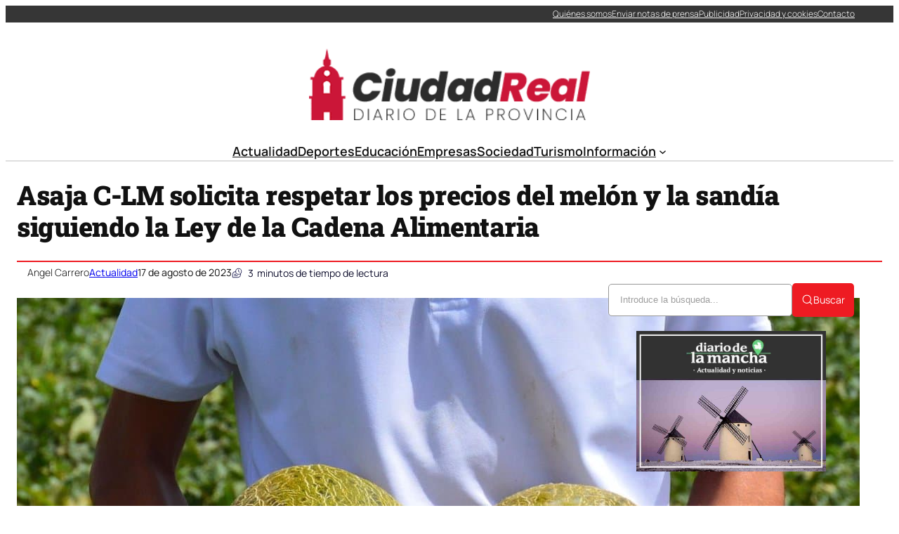

--- FILE ---
content_type: text/html; charset=UTF-8
request_url: https://ciudadreal.com/asaja-c-lm-solicita-respetar-los-precios-del-melon-y-la-sandia-siguiendo-la-ley-de-la-cadena-alimentaria/
body_size: 39451
content:
<!DOCTYPE html><html lang="es" prefix="og: https://ogp.me/ns#"><head><script data-no-optimize="1">var litespeed_docref=sessionStorage.getItem("litespeed_docref");litespeed_docref&&(Object.defineProperty(document,"referrer",{get:function(){return litespeed_docref}}),sessionStorage.removeItem("litespeed_docref"));</script> <meta charset="UTF-8" /><meta name="viewport" content="width=device-width, initial-scale=1" /><link rel="dns-prefetch" href="//fonts.googleapis.com"><link rel="dns-prefetch" href="//www.google-analytics.com"><meta name="description" content="La Asociación Agraria de Jóvenes Agricultores (Asaja) de Castilla-La Mancha ha expresado su preocupación por el fuerte descenso de precios que han"/><meta name="robots" content="index, follow, max-snippet:-1, max-video-preview:-1, max-image-preview:large"/><link rel="canonical" href="https://ciudadreal.com/asaja-c-lm-solicita-respetar-los-precios-del-melon-y-la-sandia-siguiendo-la-ley-de-la-cadena-alimentaria/" /><meta property="og:locale" content="es_ES" /><meta property="og:type" content="article" /><meta property="og:title" content="Asaja C-LM solicita respetar los precios del melón y la sandía siguiendo la Ley de la Cadena Alimentaria - Noticias de Ciudad Real" /><meta property="og:description" content="La Asociación Agraria de Jóvenes Agricultores (Asaja) de Castilla-La Mancha ha expresado su preocupación por el fuerte descenso de precios que han" /><meta property="og:url" content="https://ciudadreal.com/asaja-c-lm-solicita-respetar-los-precios-del-melon-y-la-sandia-siguiendo-la-ley-de-la-cadena-alimentaria/" /><meta property="og:site_name" content="Noticias de Ciudad Real" /><meta property="article:section" content="Actualidad" /><meta property="og:image" content="https://ciudadreal.com/wp-content/uploads/2023/08/Asaja-C-LM-solicita-respetar-los-precios-del-melon-y-la.jpg" /><meta property="og:image:secure_url" content="https://ciudadreal.com/wp-content/uploads/2023/08/Asaja-C-LM-solicita-respetar-los-precios-del-melon-y-la.jpg" /><meta property="og:image:width" content="1200" /><meta property="og:image:height" content="800" /><meta property="og:image:alt" content="Asaja C-LM solicita respetar los precios del melón y la sandía siguiendo la Ley de la Cadena Alimentaria" /><meta property="og:image:type" content="image/jpeg" /><meta property="article:published_time" content="2023-08-17T14:17:43+02:00" /><meta name="twitter:card" content="summary_large_image" /><meta name="twitter:title" content="Asaja C-LM solicita respetar los precios del melón y la sandía siguiendo la Ley de la Cadena Alimentaria - Noticias de Ciudad Real" /><meta name="twitter:description" content="La Asociación Agraria de Jóvenes Agricultores (Asaja) de Castilla-La Mancha ha expresado su preocupación por el fuerte descenso de precios que han" /><meta name="twitter:creator" content="@colorvivo" /><meta name="twitter:image" content="https://ciudadreal.com/wp-content/uploads/2023/08/Asaja-C-LM-solicita-respetar-los-precios-del-melon-y-la.jpg" /><meta name="twitter:label1" content="Escrito por" /><meta name="twitter:data1" content="Angel Carrero" /><meta name="twitter:label2" content="Tiempo de lectura" /><meta name="twitter:data2" content="2 minutos" /> <script type="application/ld+json" class="rank-math-schema-pro">{"@context":"https://schema.org","@graph":[{"image":{"@type":"ImageObject","url":"https://ciudadreal.com/wp-content/uploads/2023/08/Asaja-C-LM-solicita-respetar-los-precios-del-melon-y-la.jpg"},"headline":"Asaja C-LM solicita respetar los precios del mel\u00f3n y la sand\u00eda siguiendo la Ley de la Cadena Alimentaria - Noticias de Ciudad Real","description":"La Asociaci\u00f3n Agraria de J\u00f3venes Agricultores (Asaja) de Castilla-La Mancha ha expresado su preocupaci\u00f3n por el fuerte descenso de precios que han","@type":"NewsArticle","author":{"@type":"Person","name":"Angel Carrero"},"datePublished":"2023-08-17T14:17:43+02:00","dateModified":"2023-08-17T14:17:43+02:00","copyrightYear":"2023","name":"Asaja C-LM solicita respetar los precios del mel\u00f3n y la sand\u00eda siguiendo la Ley de la Cadena Alimentaria - Noticias de Ciudad Real","articleSection":"Actualidad","mainEntityOfPage":{"@id":"https://ciudadreal.com/asaja-c-lm-solicita-respetar-los-precios-del-melon-y-la-sandia-siguiendo-la-ley-de-la-cadena-alimentaria/#webpage"}},{"@type":"Organization","@id":"https://ciudadreal.com/#organization","name":"Noticias de Ciudad Real","url":"https://ciudadreal.com","logo":{"@type":"ImageObject","@id":"https://ciudadreal.com/#logo","url":"https://ciudadreal.com/wp-content/uploads/2021/05/logo2-300.png","contentUrl":"https://ciudadreal.com/wp-content/uploads/2021/05/logo2-300.png","caption":"Noticias de Ciudad Real","inLanguage":"es","width":"330","height":"84"}},{"@type":"WebSite","@id":"https://ciudadreal.com/#website","url":"https://ciudadreal.com","name":"Noticias de Ciudad Real","publisher":{"@id":"https://ciudadreal.com/#organization"},"inLanguage":"es"},{"@type":"ImageObject","@id":"https://ciudadreal.com/wp-content/uploads/2023/08/Asaja-C-LM-solicita-respetar-los-precios-del-melon-y-la.jpg","url":"https://ciudadreal.com/wp-content/uploads/2023/08/Asaja-C-LM-solicita-respetar-los-precios-del-melon-y-la.jpg","width":"1200","height":"800","inLanguage":"es"},{"@type":"WebPage","@id":"https://ciudadreal.com/asaja-c-lm-solicita-respetar-los-precios-del-melon-y-la-sandia-siguiendo-la-ley-de-la-cadena-alimentaria/#webpage","url":"https://ciudadreal.com/asaja-c-lm-solicita-respetar-los-precios-del-melon-y-la-sandia-siguiendo-la-ley-de-la-cadena-alimentaria/","name":"Asaja C-LM solicita respetar los precios del mel\u00f3n y la sand\u00eda siguiendo la Ley de la Cadena Alimentaria - Noticias de Ciudad Real","datePublished":"2023-08-17T14:17:43+02:00","dateModified":"2023-08-17T14:17:43+02:00","isPartOf":{"@id":"https://ciudadreal.com/#website"},"primaryImageOfPage":{"@id":"https://ciudadreal.com/wp-content/uploads/2023/08/Asaja-C-LM-solicita-respetar-los-precios-del-melon-y-la.jpg"},"inLanguage":"es"},{"@type":"Person","@id":"https://ciudadreal.com/author/angel/","name":"Angel Carrero","url":"https://ciudadreal.com/author/angel/","image":{"@type":"ImageObject","@id":"https://ciudadreal.com/wp-content/litespeed/avatar/a9f3bfc5e542e263a804d715964aed2f.jpg?ver=1768996850","url":"https://ciudadreal.com/wp-content/litespeed/avatar/a9f3bfc5e542e263a804d715964aed2f.jpg?ver=1768996850","caption":"Angel Carrero","inLanguage":"es"},"sameAs":["https://twitter.com/https://twitter.com/colorvivo"],"worksFor":{"@id":"https://ciudadreal.com/#organization"}},{"@type":"NewsArticle","headline":"Asaja C-LM solicita respetar los precios del mel\u00f3n y la sand\u00eda siguiendo la Ley de la Cadena Alimentaria -","datePublished":"2023-08-17T14:17:43+02:00","dateModified":"2023-08-17T14:17:43+02:00","articleSection":"Actualidad","author":{"@id":"https://ciudadreal.com/author/angel/","name":"Angel Carrero"},"publisher":{"@id":"https://ciudadreal.com/#organization"},"description":"La Asociaci\u00f3n Agraria de J\u00f3venes Agricultores (Asaja) de Castilla-La Mancha ha expresado su preocupaci\u00f3n por el fuerte descenso de precios que han","copyrightYear":"2023","copyrightHolder":{"@id":"https://ciudadreal.com/#organization"},"name":"Asaja C-LM solicita respetar los precios del mel\u00f3n y la sand\u00eda siguiendo la Ley de la Cadena Alimentaria -","@id":"https://ciudadreal.com/asaja-c-lm-solicita-respetar-los-precios-del-melon-y-la-sandia-siguiendo-la-ley-de-la-cadena-alimentaria/#richSnippet","isPartOf":{"@id":"https://ciudadreal.com/asaja-c-lm-solicita-respetar-los-precios-del-melon-y-la-sandia-siguiendo-la-ley-de-la-cadena-alimentaria/#webpage"},"image":{"@id":"https://ciudadreal.com/wp-content/uploads/2023/08/Asaja-C-LM-solicita-respetar-los-precios-del-melon-y-la.jpg"},"inLanguage":"es","mainEntityOfPage":{"@id":"https://ciudadreal.com/asaja-c-lm-solicita-respetar-los-precios-del-melon-y-la-sandia-siguiendo-la-ley-de-la-cadena-alimentaria/#webpage"}}]}</script> <title>Asaja C-LM solicita respetar los precios del melón y la sandía siguiendo la Ley de la Cadena Alimentaria - Noticias de Ciudad Real</title><link rel="alternate" type="application/rss+xml" title="Noticias de Ciudad Real &raquo; Feed" href="https://ciudadreal.com/feed/" /><link rel="alternate" title="oEmbed (JSON)" type="application/json+oembed" href="https://ciudadreal.com/wp-json/oembed/1.0/embed?url=https%3A%2F%2Fciudadreal.com%2Fasaja-c-lm-solicita-respetar-los-precios-del-melon-y-la-sandia-siguiendo-la-ley-de-la-cadena-alimentaria%2F" /><link rel="alternate" title="oEmbed (XML)" type="text/xml+oembed" href="https://ciudadreal.com/wp-json/oembed/1.0/embed?url=https%3A%2F%2Fciudadreal.com%2Fasaja-c-lm-solicita-respetar-los-precios-del-melon-y-la-sandia-siguiendo-la-ley-de-la-cadena-alimentaria%2F&#038;format=xml" /><style id='wp-img-auto-sizes-contain-inline-css'>img:is([sizes=auto i],[sizes^="auto," i]){contain-intrinsic-size:3000px 1500px}
/*# sourceURL=wp-img-auto-sizes-contain-inline-css */</style><link data-optimized="2" rel="stylesheet" href="https://ciudadreal.com/wp-content/litespeed/css/408a6b6fdcb4b80c823bc590fa6e6f18.css?ver=3b2d5" /><style id='ultp-post-238746-inline-css'>.ultp-block-16a739 > .ultp-row-wrapper > .block-editor-inner-blocks > .block-editor-block-list__layout, 
                .ultp-block-16a739 > .ultp-row-wrapper > .ultp-row-content { column-gap: 20px;}.ultp-block-16a739 > .ultp-row-wrapper > .block-editor-inner-blocks > .block-editor-block-list__layout, 
            .ultp-block-16a739 > .ultp-row-wrapper > .ultp-row-content { row-gap: 0px } .ultp-block-16a739 > .ultp-row-wrapper  > .block-editor-inner-blocks > .block-editor-block-list__layout, 
                .ultp-block-16a739 > .ultp-row-wrapper > .ultp-row-content { max-width: 1400px; margin-left: auto !important; margin-right: auto !important;}.ultp-block-16a739.wp-block-ultimate-post-row > .ultp-row-wrapper:not(:has( > .components-resizable-box__container)), 
            .ultp-block-16a739.wp-block-ultimate-post-row > .ultp-row-wrapper:has( > .components-resizable-box__container) > .block-editor-inner-blocks {padding: 0px 0px 0px 0px; }@media (max-width: 991px) {.ultp-block-16a739 > .ultp-row-wrapper > .block-editor-inner-blocks > .block-editor-block-list__layout, 
                .ultp-block-16a739 > .ultp-row-wrapper > .ultp-row-content { column-gap: 10px;}}@media (max-width: 767px) {.ultp-block-16a739 > .ultp-row-wrapper > .block-editor-inner-blocks > .block-editor-block-list__layout, 
                .ultp-block-16a739 > .ultp-row-wrapper > .ultp-row-content { column-gap: 5px;}}.ultp-block-16a739 > .ultp-row-wrapper > .block-editor-inner-blocks > .block-editor-block-list__layout,  
            .ultp-block-16a739 > .ultp-row-wrapper > .ultp-row-content { overflow: visible }.ultp-block-16a739 > .ultp-row-wrapper > .block-editor-inner-blocks > .block-editor-block-list__layout, 
                .ultp-block-16a739 > .ultp-row-wrapper > .ultp-row-content { align-items: center } .ultp-block-16a739 > .ultp-row-wrapper{background-color: rgba(54,54,54,1);}.ultp-block-16a739 > .ultp-row-wrapper > .ultp-row-overlay { opacity:50%; }.ultp-block-16a739 > .ultp-row-wrapper:hover > .ultp-row-overlay { opacity:50% }@media (min-width: 992px) {}@media only screen and (max-width: 991px) and (min-width: 768px) {}@media (max-width: 767px) {.ultp-block-16a739 {display:none;}}[data-ultp=".ultp-block-86b291"], 
            .ultp-row-content > .ultp-block-86b291 { flex-basis: calc(50% - 10px);}.ultp-block-86b291 > .ultp-column-wrapper { padding: 0px 0px 0px 0px; }@media (max-width: 991px) {[data-ultp=".ultp-block-86b291"], 
            .ultp-row-content > .ultp-block-86b291 { flex-basis: calc(50% - 5px);}}@media (max-width: 767px) {[data-ultp=".ultp-block-86b291"], 
            .ultp-row-content > .ultp-block-86b291 { flex-basis: calc(100% - 0px);}}.ultp-block-86b291 > .ultp-column-wrapper > .block-editor-inner-blocks > .block-editor-block-list__layout, 
                .ultp-row-content > .ultp-block-86b291 > .ultp-column-wrapper { display: flex;  flex-direction: column;}.ultp-block-86b291 > .ultp-column-wrapper > .block-editor-inner-blocks > .block-editor-block-list__layout, 
                .ultp-row-content > .ultp-block-86b291 > .ultp-column-wrapper  { justify-content: center; }.ultp-block-86b291 > .ultp-column-wrapper > .ultp-column-overlay { opacity: 50%; }.ultp-block-86b291 > .ultp-column-wrapper:hover > .ultp-column-overlay { opacity: 50%; }.block-editor-block-list__block > .ultp-block-86b291 > .ultp-column-wrapper, 
            .ultp-row-content > .ultp-block-86b291 > .ultp-column-wrapper { overflow: visible; }@media (min-width: 992px) {}@media only screen and (max-width: 991px) and (min-width: 768px) {}@media (max-width: 767px) {}[data-ultp=".ultp-block-66b4c6"], 
            .ultp-row-content > .ultp-block-66b4c6 { flex-basis: calc(50% - 10px);}.ultp-block-66b4c6 > .ultp-column-wrapper > .block-editor-inner-blocks > .block-editor-block-list__layout, 
                .ultp-row-content > .ultp-block-66b4c6 > .ultp-column-wrapper { justify-content: flex-end; }.ultp-block-66b4c6 > .ultp-column-wrapper { padding: 0px 0px 0px 0px; }@media (max-width: 991px) {[data-ultp=".ultp-block-66b4c6"], 
            .ultp-row-content > .ultp-block-66b4c6 { flex-basis: calc(50% - 5px);}}@media (max-width: 767px) {[data-ultp=".ultp-block-66b4c6"], 
            .ultp-row-content > .ultp-block-66b4c6 { flex-basis: calc(100% - 0px);}}.ultp-block-66b4c6 > .ultp-column-wrapper > .block-editor-inner-blocks > .block-editor-block-list__layout, 
                .ultp-row-content > .ultp-block-66b4c6 > .ultp-column-wrapper  { display: flex; flex-direction: row }.ultp-block-66b4c6 > .ultp-column-wrapper > .block-editor-inner-blocks > .block-editor-block-list__layout, 
                .ultp-row-content > .ultp-block-66b4c6 > .ultp-column-wrapper  { align-content: center; }.ultp-block-66b4c6 > .ultp-column-wrapper > .block-editor-inner-blocks > .block-editor-block-list__layout, 
                .ultp-row-content > .ultp-block-66b4c6 > .ultp-column-wrapper  { align-items: center; }.ultp-block-66b4c6 > .ultp-column-wrapper > .block-editor-inner-blocks > .block-editor-block-list__layout, 
                .ultp-row-content > .ultp-block-66b4c6 > .ultp-column-wrapper { flex-wrap: wrap; }.ultp-block-66b4c6 > .ultp-column-wrapper > .ultp-column-overlay { opacity: 50%; }.ultp-block-66b4c6 > .ultp-column-wrapper:hover > .ultp-column-overlay { opacity: 50%; }.block-editor-block-list__block > .ultp-block-66b4c6 > .ultp-column-wrapper, 
            .ultp-row-content > .ultp-block-66b4c6 > .ultp-column-wrapper { overflow: visible; }@media (min-width: 992px) {}@media only screen and (max-width: 991px) and (min-width: 768px) {}@media (max-width: 767px) {}.ultp-block-2f89f5 > .ultp-row-wrapper > .block-editor-inner-blocks > .block-editor-block-list__layout, 
                .ultp-block-2f89f5 > .ultp-row-wrapper > .ultp-row-content { column-gap: 20px;}.ultp-block-2f89f5 > .ultp-row-wrapper > .block-editor-inner-blocks > .block-editor-block-list__layout, 
            .ultp-block-2f89f5 > .ultp-row-wrapper > .ultp-row-content { row-gap: 20px } .ultp-block-2f89f5 > .ultp-row-wrapper  > .block-editor-inner-blocks > .block-editor-block-list__layout, 
                .ultp-block-2f89f5 > .ultp-row-wrapper > .ultp-row-content { max-width: 1140px; margin-left: auto !important; margin-right: auto !important;}.ultp-block-2f89f5.wp-block-ultimate-post-row > .ultp-row-wrapper:not(:has( > .components-resizable-box__container)), 
            .ultp-block-2f89f5.wp-block-ultimate-post-row > .ultp-row-wrapper:has( > .components-resizable-box__container) > .block-editor-inner-blocks {padding: 15px 0px 0px 0px; }@media (max-width: 991px) {.ultp-block-2f89f5 > .ultp-row-wrapper > .block-editor-inner-blocks > .block-editor-block-list__layout, 
                .ultp-block-2f89f5 > .ultp-row-wrapper > .ultp-row-content { column-gap: 10px;}}@media (max-width: 767px) {.ultp-block-2f89f5 > .ultp-row-wrapper > .block-editor-inner-blocks > .block-editor-block-list__layout, 
                .ultp-block-2f89f5 > .ultp-row-wrapper > .ultp-row-content { column-gap: 5px;}}.ultp-block-2f89f5 > .ultp-row-wrapper > .block-editor-inner-blocks > .block-editor-block-list__layout,  
            .ultp-block-2f89f5 > .ultp-row-wrapper > .ultp-row-content { overflow: visible }.ultp-block-2f89f5 > .ultp-row-wrapper > .ultp-row-overlay { opacity:50%; }.ultp-block-2f89f5 > .ultp-row-wrapper:hover > .ultp-row-overlay { opacity:50% }@media (min-width: 992px) {}@media only screen and (max-width: 991px) and (min-width: 768px) {}@media (max-width: 767px) {.ultp-block-2f89f5 {display:none;}}[data-ultp=".ultp-block-7c5e78"], 
            .ultp-row-content > .ultp-block-7c5e78 { flex-basis: calc(100% - 0px);}.ultp-block-7c5e78 > .ultp-column-wrapper { padding: 15px 0px 10px 0px; }@media (max-width: 991px) {[data-ultp=".ultp-block-7c5e78"], 
            .ultp-row-content > .ultp-block-7c5e78 { flex-basis: calc(100% - 0px);}}@media (max-width: 767px) {[data-ultp=".ultp-block-7c5e78"], 
            .ultp-row-content > .ultp-block-7c5e78 { flex-basis: calc(100% - 0px);}}.ultp-block-7c5e78 > .ultp-column-wrapper > .block-editor-inner-blocks > .block-editor-block-list__layout, 
                .ultp-row-content > .ultp-block-7c5e78 > .ultp-column-wrapper { display: flex;  flex-direction: column;}.ultp-block-7c5e78 > .ultp-column-wrapper > .ultp-column-overlay { opacity: 50%; }.ultp-block-7c5e78 > .ultp-column-wrapper:hover > .ultp-column-overlay { opacity: 50%; }.block-editor-block-list__block > .ultp-block-7c5e78 > .ultp-column-wrapper, 
            .ultp-row-content > .ultp-block-7c5e78 > .ultp-column-wrapper { overflow: visible; }@media (min-width: 992px) {}@media only screen and (max-width: 991px) and (min-width: 768px) {}@media (max-width: 767px) {}.ultp-block-f651d1 > .ultp-row-wrapper > .block-editor-inner-blocks > .block-editor-block-list__layout, 
                .ultp-block-f651d1 > .ultp-row-wrapper > .ultp-row-content { column-gap: 20px;}.ultp-block-f651d1 > .ultp-row-wrapper > .block-editor-inner-blocks > .block-editor-block-list__layout, 
            .ultp-block-f651d1 > .ultp-row-wrapper > .ultp-row-content { row-gap: 20px } .ultp-block-f651d1 > .ultp-row-wrapper  > .block-editor-inner-blocks > .block-editor-block-list__layout, 
                .ultp-block-f651d1 > .ultp-row-wrapper > .ultp-row-content { max-width: 1140px; margin-left: auto !important; margin-right: auto !important;}.ultp-block-f651d1.wp-block-ultimate-post-row > .ultp-row-wrapper:not(:has( > .components-resizable-box__container)), 
            .ultp-block-f651d1.wp-block-ultimate-post-row > .ultp-row-wrapper:has( > .components-resizable-box__container) > .block-editor-inner-blocks {padding: 15px 0px 15px 0px; }@media (max-width: 991px) {.ultp-block-f651d1 > .ultp-row-wrapper > .block-editor-inner-blocks > .block-editor-block-list__layout, 
                .ultp-block-f651d1 > .ultp-row-wrapper > .ultp-row-content { column-gap: 10px;}}@media (max-width: 767px) {.ultp-block-f651d1 > .ultp-row-wrapper > .block-editor-inner-blocks > .block-editor-block-list__layout, 
                .ultp-block-f651d1 > .ultp-row-wrapper > .ultp-row-content { column-gap: 5px;}}.ultp-block-f651d1 > .ultp-row-wrapper > .block-editor-inner-blocks > .block-editor-block-list__layout,  
            .ultp-block-f651d1 > .ultp-row-wrapper > .ultp-row-content { overflow: visible }.ultp-block-f651d1 > .ultp-row-wrapper > .ultp-row-overlay { opacity:50%; }.ultp-block-f651d1 > .ultp-row-wrapper:hover > .ultp-row-overlay { opacity:50% }.ultp-block-f651d1 > .ultp-row-wrapper{ border-color:  #dfdfdf; border-style: solid; border-width: 0px 0px 2px 0px; }@media (min-width: 992px) {}@media only screen and (max-width: 991px) and (min-width: 768px) {}@media (max-width: 767px) {.ultp-block-f651d1 {display:none;}}[data-ultp=".ultp-block-832d15"], 
            .ultp-row-content > .ultp-block-832d15 { flex-basis: calc(100% - 0px);}.ultp-block-832d15 > .ultp-column-wrapper { padding: 0px 0px 0px 0px; }@media (max-width: 991px) {[data-ultp=".ultp-block-832d15"], 
            .ultp-row-content > .ultp-block-832d15 { flex-basis: calc(100% - 0px);}}@media (max-width: 767px) {[data-ultp=".ultp-block-832d15"], 
            .ultp-row-content > .ultp-block-832d15 { flex-basis: calc(100% - 0px);}}.ultp-block-832d15 > .ultp-column-wrapper > .block-editor-inner-blocks > .block-editor-block-list__layout, 
                .ultp-row-content > .ultp-block-832d15 > .ultp-column-wrapper { display: flex;  flex-direction: column;}.ultp-block-832d15 > .ultp-column-wrapper > .ultp-column-overlay { opacity: 50%; }.ultp-block-832d15 > .ultp-column-wrapper:hover > .ultp-column-overlay { opacity: 50%; }.block-editor-block-list__block > .ultp-block-832d15 > .ultp-column-wrapper, 
            .ultp-row-content > .ultp-block-832d15 > .ultp-column-wrapper { overflow: visible; }@media (min-width: 992px) {}@media only screen and (max-width: 991px) and (min-width: 768px) {}@media (max-width: 767px) {}.ultp-block-d358b0 > .ultp-row-wrapper > .block-editor-inner-blocks > .block-editor-block-list__layout, 
                .ultp-block-d358b0 > .ultp-row-wrapper > .ultp-row-content { column-gap: 20px;}.ultp-block-d358b0 > .ultp-row-wrapper > .block-editor-inner-blocks > .block-editor-block-list__layout, 
            .ultp-block-d358b0 > .ultp-row-wrapper > .ultp-row-content { row-gap: 20px } .ultp-block-d358b0 > .ultp-row-wrapper  > .block-editor-inner-blocks > .block-editor-block-list__layout, 
                .ultp-block-d358b0 > .ultp-row-wrapper > .ultp-row-content { max-width: 1140px; margin-left: auto !important; margin-right: auto !important;}.ultp-block-d358b0.wp-block-ultimate-post-row > .ultp-row-wrapper:not(:has( > .components-resizable-box__container)), 
            .ultp-block-d358b0.wp-block-ultimate-post-row > .ultp-row-wrapper:has( > .components-resizable-box__container) > .block-editor-inner-blocks {padding: 15px 15px 15px 15px; }@media (max-width: 991px) {.ultp-block-d358b0 > .ultp-row-wrapper > .block-editor-inner-blocks > .block-editor-block-list__layout, 
                .ultp-block-d358b0 > .ultp-row-wrapper > .ultp-row-content { column-gap: 10px;}}@media (max-width: 767px) {.ultp-block-d358b0 > .ultp-row-wrapper > .block-editor-inner-blocks > .block-editor-block-list__layout, 
                .ultp-block-d358b0 > .ultp-row-wrapper > .ultp-row-content { column-gap: 5px;}}.ultp-block-d358b0 > .ultp-row-wrapper > .block-editor-inner-blocks > .block-editor-block-list__layout,  
            .ultp-block-d358b0 > .ultp-row-wrapper > .ultp-row-content { overflow: visible }.ultp-block-d358b0 > .ultp-row-wrapper > .block-editor-inner-blocks > .block-editor-block-list__layout, 
                .ultp-block-d358b0 > .ultp-row-wrapper > .ultp-row-content { align-items: center } .ultp-block-d358b0 > .ultp-row-wrapper > .ultp-row-overlay { opacity:50%; }.ultp-block-d358b0 > .ultp-row-wrapper:hover > .ultp-row-overlay { opacity:50% }@media (min-width: 992px) {.ultp-block-d358b0 {display:none;}}@media only screen and (max-width: 991px) and (min-width: 768px) {.ultp-block-d358b0 {display:none;}}@media (max-width: 767px) {}[data-ultp=".ultp-block-05eef6"], 
            .ultp-row-content > .ultp-block-05eef6 { flex-basis: calc(50% - 10px);}.ultp-block-05eef6 > .ultp-column-wrapper { padding: 0px 0px 0px 0px; }@media (max-width: 991px) {[data-ultp=".ultp-block-05eef6"], 
            .ultp-row-content > .ultp-block-05eef6 { flex-basis: calc(50% - 5px);}}@media (max-width: 767px) {[data-ultp=".ultp-block-05eef6"], 
            .ultp-row-content > .ultp-block-05eef6 { flex-basis: calc(50% - 2.5px);}}.ultp-block-05eef6 > .ultp-column-wrapper > .block-editor-inner-blocks > .block-editor-block-list__layout, 
                .ultp-row-content > .ultp-block-05eef6 > .ultp-column-wrapper { display: flex;  flex-direction: column;}.ultp-block-05eef6 > .ultp-column-wrapper > .ultp-column-overlay { opacity: 50%; }.ultp-block-05eef6 > .ultp-column-wrapper:hover > .ultp-column-overlay { opacity: 50%; }.block-editor-block-list__block > .ultp-block-05eef6 > .ultp-column-wrapper, 
            .ultp-row-content > .ultp-block-05eef6 > .ultp-column-wrapper { overflow: visible; }@media (min-width: 992px) {}@media only screen and (max-width: 991px) and (min-width: 768px) {}@media (max-width: 767px) {}[data-ultp=".ultp-block-ffddb1"], 
            .ultp-row-content > .ultp-block-ffddb1 { flex-basis: calc(50% - 10px);}.ultp-block-ffddb1 > .ultp-column-wrapper > .block-editor-inner-blocks > .block-editor-block-list__layout, 
                .ultp-row-content > .ultp-block-ffddb1 > .ultp-column-wrapper { justify-content: flex-end; }.ultp-block-ffddb1 > .ultp-column-wrapper { padding: 0px 0px 0px 0px; }@media (max-width: 991px) {[data-ultp=".ultp-block-ffddb1"], 
            .ultp-row-content > .ultp-block-ffddb1 { flex-basis: calc(50% - 5px);}}@media (max-width: 767px) {[data-ultp=".ultp-block-ffddb1"], 
            .ultp-row-content > .ultp-block-ffddb1 { flex-basis: calc(50% - 2.5px);}}.ultp-block-ffddb1 > .ultp-column-wrapper > .block-editor-inner-blocks > .block-editor-block-list__layout, 
                .ultp-row-content > .ultp-block-ffddb1 > .ultp-column-wrapper  { display: flex; flex-direction: row }.ultp-block-ffddb1 > .ultp-column-wrapper > .block-editor-inner-blocks > .block-editor-block-list__layout, 
                .ultp-row-content > .ultp-block-ffddb1 > .ultp-column-wrapper { flex-wrap: wrap; }.ultp-block-ffddb1 > .ultp-column-wrapper > .ultp-column-overlay { opacity: 50%; }.ultp-block-ffddb1 > .ultp-column-wrapper:hover > .ultp-column-overlay { opacity: 50%; }.block-editor-block-list__block > .ultp-block-ffddb1 > .ultp-column-wrapper, 
            .ultp-row-content > .ultp-block-ffddb1 > .ultp-column-wrapper { overflow: visible; }@media (min-width: 992px) {}@media only screen and (max-width: 991px) and (min-width: 768px) {}@media (max-width: 767px) {}
/*# sourceURL=ultp-post-238746-inline-css */</style><style id='ultp-post-238760-inline-css'>.ultp-block-cb2592 > .ultp-row-wrapper > .block-editor-inner-blocks > .block-editor-block-list__layout, 
                .ultp-block-cb2592 > .ultp-row-wrapper > .ultp-row-content { column-gap: 20px;}.ultp-block-cb2592 > .ultp-row-wrapper > .block-editor-inner-blocks > .block-editor-block-list__layout, 
            .ultp-block-cb2592 > .ultp-row-wrapper > .ultp-row-content { row-gap: 20px } .ultp-block-cb2592 > .ultp-row-wrapper  > .block-editor-inner-blocks > .block-editor-block-list__layout, 
                .ultp-block-cb2592 > .ultp-row-wrapper > .ultp-row-content { max-width: 1400px; margin-left: auto !important; margin-right: auto !important;}.ultp-block-cb2592 > .ultp-row-wrapper { margin:40px 0px 0px 0px; }.ultp-block-cb2592.wp-block-ultimate-post-row > .ultp-row-wrapper:not(:has( > .components-resizable-box__container)), 
            .ultp-block-cb2592.wp-block-ultimate-post-row > .ultp-row-wrapper:has( > .components-resizable-box__container) > .block-editor-inner-blocks {padding: 15px 0px 15px 0px; }@media (max-width: 991px) {.ultp-block-cb2592 > .ultp-row-wrapper > .block-editor-inner-blocks > .block-editor-block-list__layout, 
                .ultp-block-cb2592 > .ultp-row-wrapper > .ultp-row-content { column-gap: 10px;}}@media (max-width: 767px) {.ultp-block-cb2592 > .ultp-row-wrapper > .block-editor-inner-blocks > .block-editor-block-list__layout, 
                .ultp-block-cb2592 > .ultp-row-wrapper > .ultp-row-content { column-gap: 5px;}}.ultp-block-cb2592 > .ultp-row-wrapper > .block-editor-inner-blocks > .block-editor-block-list__layout,  
            .ultp-block-cb2592 > .ultp-row-wrapper > .ultp-row-content { overflow: visible }.ultp-block-cb2592 > .ultp-row-wrapper > .block-editor-inner-blocks > .block-editor-block-list__layout, 
                .ultp-block-cb2592 > .ultp-row-wrapper > .ultp-row-content { align-items: center } .ultp-block-cb2592 > .ultp-row-wrapper > .ultp-row-overlay { opacity:50%; }.ultp-block-cb2592 > .ultp-row-wrapper:hover > .ultp-row-overlay { opacity:50% }.ultp-block-cb2592 > .ultp-row-wrapper{ border-color:  rgba(238,27,34,1); border-style: solid; border-width: 2px 0px 0px 0px; }@media (min-width: 992px) {}@media only screen and (max-width: 991px) and (min-width: 768px) {}@media (max-width: 767px) {}[data-ultp=".ultp-block-2de9f8"], 
            .ultp-row-content > .ultp-block-2de9f8 { flex-basis: calc(50% - 10px);}.ultp-block-2de9f8 > .ultp-column-wrapper { padding: 0px 0px 0px 0px; }@media (max-width: 991px) {[data-ultp=".ultp-block-2de9f8"], 
            .ultp-row-content > .ultp-block-2de9f8 { flex-basis: calc(50% - 5px);}}@media (max-width: 767px) {[data-ultp=".ultp-block-2de9f8"], 
            .ultp-row-content > .ultp-block-2de9f8 { flex-basis: calc(100% - 0px);}}.ultp-block-2de9f8 > .ultp-column-wrapper > .block-editor-inner-blocks > .block-editor-block-list__layout, 
                .ultp-row-content > .ultp-block-2de9f8 > .ultp-column-wrapper { display: flex;  flex-direction: column;}.ultp-block-2de9f8 > .ultp-column-wrapper > .ultp-column-overlay { opacity: 50%; }.ultp-block-2de9f8 > .ultp-column-wrapper:hover > .ultp-column-overlay { opacity: 50%; }.block-editor-block-list__block > .ultp-block-2de9f8 > .ultp-column-wrapper, 
            .ultp-row-content > .ultp-block-2de9f8 > .ultp-column-wrapper { overflow: visible; }@media (min-width: 992px) {}@media only screen and (max-width: 991px) and (min-width: 768px) {}@media (max-width: 767px) {}[data-ultp=".ultp-block-41e7d4"], 
            .ultp-row-content > .ultp-block-41e7d4 { flex-basis: calc(50% - 10px);}.ultp-block-41e7d4 > .ultp-column-wrapper { padding: 0px 0px 0px 0px; }@media (max-width: 991px) {[data-ultp=".ultp-block-41e7d4"], 
            .ultp-row-content > .ultp-block-41e7d4 { flex-basis: calc(50% - 5px);}}@media (max-width: 767px) {[data-ultp=".ultp-block-41e7d4"], 
            .ultp-row-content > .ultp-block-41e7d4 { flex-basis: calc(100% - 0px);}}.ultp-block-41e7d4 > .ultp-column-wrapper > .block-editor-inner-blocks > .block-editor-block-list__layout, 
                .ultp-row-content > .ultp-block-41e7d4 > .ultp-column-wrapper { display: flex;  flex-direction: column;}.ultp-block-41e7d4 > .ultp-column-wrapper > .ultp-column-overlay { opacity: 50%; }.ultp-block-41e7d4 > .ultp-column-wrapper:hover > .ultp-column-overlay { opacity: 50%; }.block-editor-block-list__block > .ultp-block-41e7d4 > .ultp-column-wrapper, 
            .ultp-row-content > .ultp-block-41e7d4 > .ultp-column-wrapper { overflow: visible; }@media (min-width: 992px) {}@media only screen and (max-width: 991px) and (min-width: 768px) {}@media (max-width: 767px) {}.ultp-block-211508 > .ultp-row-wrapper > .block-editor-inner-blocks > .block-editor-block-list__layout, 
                .ultp-block-211508 > .ultp-row-wrapper > .ultp-row-content { column-gap: 20px;}.ultp-block-211508 > .ultp-row-wrapper > .block-editor-inner-blocks > .block-editor-block-list__layout, 
            .ultp-block-211508 > .ultp-row-wrapper > .ultp-row-content { row-gap: 20px } .ultp-block-211508 > .ultp-row-wrapper  > .block-editor-inner-blocks > .block-editor-block-list__layout, 
                .ultp-block-211508 > .ultp-row-wrapper > .ultp-row-content { max-width: 1400px; margin-left: auto !important; margin-right: auto !important;}.ultp-block-211508.wp-block-ultimate-post-row > .ultp-row-wrapper:not(:has( > .components-resizable-box__container)), 
            .ultp-block-211508.wp-block-ultimate-post-row > .ultp-row-wrapper:has( > .components-resizable-box__container) > .block-editor-inner-blocks {padding: 15px 0px 15px 0px; }@media (max-width: 991px) {.ultp-block-211508 > .ultp-row-wrapper > .block-editor-inner-blocks > .block-editor-block-list__layout, 
                .ultp-block-211508 > .ultp-row-wrapper > .ultp-row-content { column-gap: 10px;}}@media (max-width: 767px) {.ultp-block-211508 > .ultp-row-wrapper > .block-editor-inner-blocks > .block-editor-block-list__layout, 
                .ultp-block-211508 > .ultp-row-wrapper > .ultp-row-content { column-gap: 5px;}}.ultp-block-211508 > .ultp-row-wrapper > .block-editor-inner-blocks > .block-editor-block-list__layout,  
            .ultp-block-211508 > .ultp-row-wrapper > .ultp-row-content { overflow: visible }.ultp-block-211508 > .ultp-row-wrapper > .block-editor-inner-blocks > .block-editor-block-list__layout, 
                .ultp-block-211508 > .ultp-row-wrapper > .ultp-row-content { align-items: center } .ultp-block-211508 > .ultp-row-wrapper{background-color: rgba(238,27,34,1);}.ultp-block-211508 > .ultp-row-wrapper:hover{background-color: rgba(238,27,34,1);}.ultp-block-211508 > .ultp-row-wrapper > .ultp-row-overlay{background-color: rgba(238,27,34,1);}.ultp-block-211508 > .ultp-row-wrapper > .ultp-row-overlay { opacity:100%; }.ultp-block-211508 > .ultp-row-wrapper:hover > .ultp-row-overlay{background-color: rgba(238,27,34,1);}.ultp-block-211508 > .ultp-row-wrapper:hover > .ultp-row-overlay { opacity:50% }@media (min-width: 992px) {}@media only screen and (max-width: 991px) and (min-width: 768px) {}@media (max-width: 767px) {}[data-ultp=".ultp-block-76f66b"], 
            .ultp-row-content > .ultp-block-76f66b { flex-basis: calc(50% - 10px);}.ultp-block-76f66b > .ultp-column-wrapper { padding: 0px 0px 0px 0px; }@media (max-width: 991px) {[data-ultp=".ultp-block-76f66b"], 
            .ultp-row-content > .ultp-block-76f66b { flex-basis: calc(50% - 5px);}}@media (max-width: 767px) {[data-ultp=".ultp-block-76f66b"], 
            .ultp-row-content > .ultp-block-76f66b { flex-basis: calc(100% - 0px);}}.ultp-block-76f66b > .ultp-column-wrapper > .block-editor-inner-blocks > .block-editor-block-list__layout, 
                .ultp-row-content > .ultp-block-76f66b > .ultp-column-wrapper { display: flex;  flex-direction: column;}.ultp-block-76f66b > .ultp-column-wrapper > .block-editor-inner-blocks > .block-editor-block-list__layout, 
                .ultp-row-content > .ultp-block-76f66b > .ultp-column-wrapper  { justify-content: center; }.ultp-block-76f66b > .ultp-column-wrapper > .ultp-column-overlay { opacity: 50%; }.ultp-block-76f66b > .ultp-column-wrapper:hover > .ultp-column-overlay { opacity: 50%; }.block-editor-block-list__block > .ultp-block-76f66b > .ultp-column-wrapper, 
            .ultp-row-content > .ultp-block-76f66b > .ultp-column-wrapper { overflow: visible; }@media (min-width: 992px) {}@media only screen and (max-width: 991px) and (min-width: 768px) {}@media (max-width: 767px) {}[data-ultp=".ultp-block-1391e3"], 
            .ultp-row-content > .ultp-block-1391e3 { flex-basis: calc(50% - 10px);}.ultp-block-1391e3 > .ultp-column-wrapper { padding: 0px 0px 0px 0px; }@media (max-width: 991px) {[data-ultp=".ultp-block-1391e3"], 
            .ultp-row-content > .ultp-block-1391e3 { flex-basis: calc(50% - 5px);}}@media (max-width: 767px) {[data-ultp=".ultp-block-1391e3"], 
            .ultp-row-content > .ultp-block-1391e3 { flex-basis: calc(100% - 0px);}}.ultp-block-1391e3 > .ultp-column-wrapper > .block-editor-inner-blocks > .block-editor-block-list__layout, 
                .ultp-row-content > .ultp-block-1391e3 > .ultp-column-wrapper { display: flex;  flex-direction: column;}.ultp-block-1391e3 > .ultp-column-wrapper > .block-editor-inner-blocks > .block-editor-block-list__layout, 
                .ultp-row-content > .ultp-block-1391e3 > .ultp-column-wrapper  { justify-content: center; }.ultp-block-1391e3 > .ultp-column-wrapper > .ultp-column-overlay { opacity: 50%; }.ultp-block-1391e3 > .ultp-column-wrapper:hover > .ultp-column-overlay { opacity: 50%; }.block-editor-block-list__block > .ultp-block-1391e3 > .ultp-column-wrapper, 
            .ultp-row-content > .ultp-block-1391e3 > .ultp-column-wrapper { overflow: visible; }@media (min-width: 992px) {}@media only screen and (max-width: 991px) and (min-width: 768px) {}@media (max-width: 767px) {}
/*# sourceURL=ultp-post-238760-inline-css */</style><style id='wp-block-library-inline-css'>:root{--wp-block-synced-color:#7a00df;--wp-block-synced-color--rgb:122,0,223;--wp-bound-block-color:var(--wp-block-synced-color);--wp-editor-canvas-background:#ddd;--wp-admin-theme-color:#007cba;--wp-admin-theme-color--rgb:0,124,186;--wp-admin-theme-color-darker-10:#006ba1;--wp-admin-theme-color-darker-10--rgb:0,107,160.5;--wp-admin-theme-color-darker-20:#005a87;--wp-admin-theme-color-darker-20--rgb:0,90,135;--wp-admin-border-width-focus:2px}@media (min-resolution:192dpi){:root{--wp-admin-border-width-focus:1.5px}}.wp-element-button{cursor:pointer}:root .has-very-light-gray-background-color{background-color:#eee}:root .has-very-dark-gray-background-color{background-color:#313131}:root .has-very-light-gray-color{color:#eee}:root .has-very-dark-gray-color{color:#313131}:root .has-vivid-green-cyan-to-vivid-cyan-blue-gradient-background{background:linear-gradient(135deg,#00d084,#0693e3)}:root .has-purple-crush-gradient-background{background:linear-gradient(135deg,#34e2e4,#4721fb 50%,#ab1dfe)}:root .has-hazy-dawn-gradient-background{background:linear-gradient(135deg,#faaca8,#dad0ec)}:root .has-subdued-olive-gradient-background{background:linear-gradient(135deg,#fafae1,#67a671)}:root .has-atomic-cream-gradient-background{background:linear-gradient(135deg,#fdd79a,#004a59)}:root .has-nightshade-gradient-background{background:linear-gradient(135deg,#330968,#31cdcf)}:root .has-midnight-gradient-background{background:linear-gradient(135deg,#020381,#2874fc)}:root{--wp--preset--font-size--normal:16px;--wp--preset--font-size--huge:42px}.has-regular-font-size{font-size:1em}.has-larger-font-size{font-size:2.625em}.has-normal-font-size{font-size:var(--wp--preset--font-size--normal)}.has-huge-font-size{font-size:var(--wp--preset--font-size--huge)}.has-text-align-center{text-align:center}.has-text-align-left{text-align:left}.has-text-align-right{text-align:right}.has-fit-text{white-space:nowrap!important}#end-resizable-editor-section{display:none}.aligncenter{clear:both}.items-justified-left{justify-content:flex-start}.items-justified-center{justify-content:center}.items-justified-right{justify-content:flex-end}.items-justified-space-between{justify-content:space-between}.screen-reader-text{border:0;clip-path:inset(50%);height:1px;margin:-1px;overflow:hidden;padding:0;position:absolute;width:1px;word-wrap:normal!important}.screen-reader-text:focus{background-color:#ddd;clip-path:none;color:#444;display:block;font-size:1em;height:auto;left:5px;line-height:normal;padding:15px 23px 14px;text-decoration:none;top:5px;width:auto;z-index:100000}html :where(.has-border-color){border-style:solid}html :where([style*=border-top-color]){border-top-style:solid}html :where([style*=border-right-color]){border-right-style:solid}html :where([style*=border-bottom-color]){border-bottom-style:solid}html :where([style*=border-left-color]){border-left-style:solid}html :where([style*=border-width]){border-style:solid}html :where([style*=border-top-width]){border-top-style:solid}html :where([style*=border-right-width]){border-right-style:solid}html :where([style*=border-bottom-width]){border-bottom-style:solid}html :where([style*=border-left-width]){border-left-style:solid}html :where(img[class*=wp-image-]){height:auto;max-width:100%}:where(figure){margin:0 0 1em}html :where(.is-position-sticky){--wp-admin--admin-bar--position-offset:var(--wp-admin--admin-bar--height,0px)}@media screen and (max-width:600px){html :where(.is-position-sticky){--wp-admin--admin-bar--position-offset:0px}}
/*# sourceURL=/wp-includes/css/dist/block-library/common.min.css */</style><style id='global-styles-inline-css'>:root{--wp--preset--aspect-ratio--square: 1;--wp--preset--aspect-ratio--4-3: 4/3;--wp--preset--aspect-ratio--3-4: 3/4;--wp--preset--aspect-ratio--3-2: 3/2;--wp--preset--aspect-ratio--2-3: 2/3;--wp--preset--aspect-ratio--16-9: 16/9;--wp--preset--aspect-ratio--9-16: 9/16;--wp--preset--color--black: #000000;--wp--preset--color--cyan-bluish-gray: #abb8c3;--wp--preset--color--white: #ffffff;--wp--preset--color--pale-pink: #f78da7;--wp--preset--color--vivid-red: #cf2e2e;--wp--preset--color--luminous-vivid-orange: #ff6900;--wp--preset--color--luminous-vivid-amber: #fcb900;--wp--preset--color--light-green-cyan: #7bdcb5;--wp--preset--color--vivid-green-cyan: #00d084;--wp--preset--color--pale-cyan-blue: #8ed1fc;--wp--preset--color--vivid-cyan-blue: #0693e3;--wp--preset--color--vivid-purple: #9b51e0;--wp--preset--color--base: #FFFFFF;--wp--preset--color--contrast: #111111;--wp--preset--color--accent-1: #FFEE58;--wp--preset--color--accent-2: #F6CFF4;--wp--preset--color--accent-3: #503AA8;--wp--preset--color--accent-4: #686868;--wp--preset--color--accent-5: #FBFAF3;--wp--preset--color--accent-6: color-mix(in srgb, currentColor 20%, transparent);--wp--preset--gradient--vivid-cyan-blue-to-vivid-purple: linear-gradient(135deg,rgb(6,147,227) 0%,rgb(155,81,224) 100%);--wp--preset--gradient--light-green-cyan-to-vivid-green-cyan: linear-gradient(135deg,rgb(122,220,180) 0%,rgb(0,208,130) 100%);--wp--preset--gradient--luminous-vivid-amber-to-luminous-vivid-orange: linear-gradient(135deg,rgb(252,185,0) 0%,rgb(255,105,0) 100%);--wp--preset--gradient--luminous-vivid-orange-to-vivid-red: linear-gradient(135deg,rgb(255,105,0) 0%,rgb(207,46,46) 100%);--wp--preset--gradient--very-light-gray-to-cyan-bluish-gray: linear-gradient(135deg,rgb(238,238,238) 0%,rgb(169,184,195) 100%);--wp--preset--gradient--cool-to-warm-spectrum: linear-gradient(135deg,rgb(74,234,220) 0%,rgb(151,120,209) 20%,rgb(207,42,186) 40%,rgb(238,44,130) 60%,rgb(251,105,98) 80%,rgb(254,248,76) 100%);--wp--preset--gradient--blush-light-purple: linear-gradient(135deg,rgb(255,206,236) 0%,rgb(152,150,240) 100%);--wp--preset--gradient--blush-bordeaux: linear-gradient(135deg,rgb(254,205,165) 0%,rgb(254,45,45) 50%,rgb(107,0,62) 100%);--wp--preset--gradient--luminous-dusk: linear-gradient(135deg,rgb(255,203,112) 0%,rgb(199,81,192) 50%,rgb(65,88,208) 100%);--wp--preset--gradient--pale-ocean: linear-gradient(135deg,rgb(255,245,203) 0%,rgb(182,227,212) 50%,rgb(51,167,181) 100%);--wp--preset--gradient--electric-grass: linear-gradient(135deg,rgb(202,248,128) 0%,rgb(113,206,126) 100%);--wp--preset--gradient--midnight: linear-gradient(135deg,rgb(2,3,129) 0%,rgb(40,116,252) 100%);--wp--preset--font-size--small: 0.875rem;--wp--preset--font-size--medium: clamp(1rem, 1rem + ((1vw - 0.2rem) * 0.196), 1.125rem);--wp--preset--font-size--large: clamp(1.125rem, 1.125rem + ((1vw - 0.2rem) * 0.392), 1.375rem);--wp--preset--font-size--x-large: clamp(1.75rem, 1.75rem + ((1vw - 0.2rem) * 0.392), 2rem);--wp--preset--font-size--xx-large: clamp(2.15rem, 2.15rem + ((1vw - 0.2rem) * 0.392), 2.4rem);--wp--preset--font-family--roboto-slab: "Roboto Slab", serif;--wp--preset--font-family--manrope: Manrope, sans-serif;--wp--preset--spacing--20: 10px;--wp--preset--spacing--30: 20px;--wp--preset--spacing--40: 30px;--wp--preset--spacing--50: clamp(30px, 5vw, 50px);--wp--preset--spacing--60: clamp(30px, 7vw, 70px);--wp--preset--spacing--70: clamp(50px, 7vw, 90px);--wp--preset--spacing--80: clamp(70px, 10vw, 140px);--wp--preset--shadow--natural: 6px 6px 9px rgba(0, 0, 0, 0.2);--wp--preset--shadow--deep: 12px 12px 50px rgba(0, 0, 0, 0.4);--wp--preset--shadow--sharp: 6px 6px 0px rgba(0, 0, 0, 0.2);--wp--preset--shadow--outlined: 6px 6px 0px -3px rgb(255, 255, 255), 6px 6px rgb(0, 0, 0);--wp--preset--shadow--crisp: 6px 6px 0px rgb(0, 0, 0);}:root { --wp--style--global--content-size: 645px;--wp--style--global--wide-size: 1340px; }:where(body) { margin: 0; }.wp-site-blocks { padding-top: var(--wp--style--root--padding-top); padding-bottom: var(--wp--style--root--padding-bottom); }.has-global-padding { padding-right: var(--wp--style--root--padding-right); padding-left: var(--wp--style--root--padding-left); }.has-global-padding > .alignfull { margin-right: calc(var(--wp--style--root--padding-right) * -1); margin-left: calc(var(--wp--style--root--padding-left) * -1); }.has-global-padding :where(:not(.alignfull.is-layout-flow) > .has-global-padding:not(.wp-block-block, .alignfull)) { padding-right: 0; padding-left: 0; }.has-global-padding :where(:not(.alignfull.is-layout-flow) > .has-global-padding:not(.wp-block-block, .alignfull)) > .alignfull { margin-left: 0; margin-right: 0; }.wp-site-blocks > .alignleft { float: left; margin-right: 2em; }.wp-site-blocks > .alignright { float: right; margin-left: 2em; }.wp-site-blocks > .aligncenter { justify-content: center; margin-left: auto; margin-right: auto; }:where(.wp-site-blocks) > * { margin-block-start: 1.2rem; margin-block-end: 0; }:where(.wp-site-blocks) > :first-child { margin-block-start: 0; }:where(.wp-site-blocks) > :last-child { margin-block-end: 0; }:root { --wp--style--block-gap: 1.2rem; }:root :where(.is-layout-flow) > :first-child{margin-block-start: 0;}:root :where(.is-layout-flow) > :last-child{margin-block-end: 0;}:root :where(.is-layout-flow) > *{margin-block-start: 1.2rem;margin-block-end: 0;}:root :where(.is-layout-constrained) > :first-child{margin-block-start: 0;}:root :where(.is-layout-constrained) > :last-child{margin-block-end: 0;}:root :where(.is-layout-constrained) > *{margin-block-start: 1.2rem;margin-block-end: 0;}:root :where(.is-layout-flex){gap: 1.2rem;}:root :where(.is-layout-grid){gap: 1.2rem;}.is-layout-flow > .alignleft{float: left;margin-inline-start: 0;margin-inline-end: 2em;}.is-layout-flow > .alignright{float: right;margin-inline-start: 2em;margin-inline-end: 0;}.is-layout-flow > .aligncenter{margin-left: auto !important;margin-right: auto !important;}.is-layout-constrained > .alignleft{float: left;margin-inline-start: 0;margin-inline-end: 2em;}.is-layout-constrained > .alignright{float: right;margin-inline-start: 2em;margin-inline-end: 0;}.is-layout-constrained > .aligncenter{margin-left: auto !important;margin-right: auto !important;}.is-layout-constrained > :where(:not(.alignleft):not(.alignright):not(.alignfull)){max-width: var(--wp--style--global--content-size);margin-left: auto !important;margin-right: auto !important;}.is-layout-constrained > .alignwide{max-width: var(--wp--style--global--wide-size);}body .is-layout-flex{display: flex;}.is-layout-flex{flex-wrap: wrap;align-items: center;}.is-layout-flex > :is(*, div){margin: 0;}body .is-layout-grid{display: grid;}.is-layout-grid > :is(*, div){margin: 0;}body{background-color: var(--wp--preset--color--base);color: var(--wp--preset--color--contrast);font-family: var(--wp--preset--font-family--manrope);font-size: var(--wp--preset--font-size--large);font-weight: 300;letter-spacing: 0;line-height: 1.4;--wp--style--root--padding-top: 0px;--wp--style--root--padding-right: var(--wp--preset--spacing--50);--wp--style--root--padding-bottom: 0px;--wp--style--root--padding-left: var(--wp--preset--spacing--50);}a:where(:not(.wp-element-button)){color: currentColor;text-decoration: underline;}:root :where(a:where(:not(.wp-element-button)):hover){text-decoration: none;}h1, h2, h3, h4, h5, h6{font-family: var(--wp--preset--font-family--roboto-slab);font-weight: 300;letter-spacing: -0.5px;line-height: 1.2;}h1{font-size: var(--wp--preset--font-size--xx-large);}h2{font-size: var(--wp--preset--font-size--x-large);}h3{font-size: var(--wp--preset--font-size--large);}h4{font-size: var(--wp--preset--font-size--medium);}h5{font-size: var(--wp--preset--font-size--small);letter-spacing: 0.5px;}h6{font-size: var(--wp--preset--font-size--small);font-weight: 700;letter-spacing: 1.4px;text-transform: uppercase;}:root :where(.wp-element-button, .wp-block-button__link){background-color: var(--wp--preset--color--contrast);border-width: 0;color: var(--wp--preset--color--base);font-family: inherit;font-size: var(--wp--preset--font-size--medium);font-style: inherit;font-weight: 500;letter-spacing: -0.36px;line-height: inherit;padding-top: 1rem;padding-right: 2.25rem;padding-bottom: 1rem;padding-left: 2.25rem;text-decoration: none;text-transform: uppercase;}:root :where(.wp-element-button:hover, .wp-block-button__link:hover){background-color: color-mix(in srgb, var(--wp--preset--color--contrast) 85%, transparent);border-color: transparent;color: var(--wp--preset--color--base);}:root :where(.wp-element-button:focus, .wp-block-button__link:focus){outline-color: var(--wp--preset--color--accent-4);outline-offset: 2px;}:root :where(.wp-element-caption, .wp-block-audio figcaption, .wp-block-embed figcaption, .wp-block-gallery figcaption, .wp-block-image figcaption, .wp-block-table figcaption, .wp-block-video figcaption){font-size: var(--wp--preset--font-size--small);line-height: 1.4;}.has-black-color{color: var(--wp--preset--color--black) !important;}.has-cyan-bluish-gray-color{color: var(--wp--preset--color--cyan-bluish-gray) !important;}.has-white-color{color: var(--wp--preset--color--white) !important;}.has-pale-pink-color{color: var(--wp--preset--color--pale-pink) !important;}.has-vivid-red-color{color: var(--wp--preset--color--vivid-red) !important;}.has-luminous-vivid-orange-color{color: var(--wp--preset--color--luminous-vivid-orange) !important;}.has-luminous-vivid-amber-color{color: var(--wp--preset--color--luminous-vivid-amber) !important;}.has-light-green-cyan-color{color: var(--wp--preset--color--light-green-cyan) !important;}.has-vivid-green-cyan-color{color: var(--wp--preset--color--vivid-green-cyan) !important;}.has-pale-cyan-blue-color{color: var(--wp--preset--color--pale-cyan-blue) !important;}.has-vivid-cyan-blue-color{color: var(--wp--preset--color--vivid-cyan-blue) !important;}.has-vivid-purple-color{color: var(--wp--preset--color--vivid-purple) !important;}.has-base-color{color: var(--wp--preset--color--base) !important;}.has-contrast-color{color: var(--wp--preset--color--contrast) !important;}.has-accent-1-color{color: var(--wp--preset--color--accent-1) !important;}.has-accent-2-color{color: var(--wp--preset--color--accent-2) !important;}.has-accent-3-color{color: var(--wp--preset--color--accent-3) !important;}.has-accent-4-color{color: var(--wp--preset--color--accent-4) !important;}.has-accent-5-color{color: var(--wp--preset--color--accent-5) !important;}.has-accent-6-color{color: var(--wp--preset--color--accent-6) !important;}.has-black-background-color{background-color: var(--wp--preset--color--black) !important;}.has-cyan-bluish-gray-background-color{background-color: var(--wp--preset--color--cyan-bluish-gray) !important;}.has-white-background-color{background-color: var(--wp--preset--color--white) !important;}.has-pale-pink-background-color{background-color: var(--wp--preset--color--pale-pink) !important;}.has-vivid-red-background-color{background-color: var(--wp--preset--color--vivid-red) !important;}.has-luminous-vivid-orange-background-color{background-color: var(--wp--preset--color--luminous-vivid-orange) !important;}.has-luminous-vivid-amber-background-color{background-color: var(--wp--preset--color--luminous-vivid-amber) !important;}.has-light-green-cyan-background-color{background-color: var(--wp--preset--color--light-green-cyan) !important;}.has-vivid-green-cyan-background-color{background-color: var(--wp--preset--color--vivid-green-cyan) !important;}.has-pale-cyan-blue-background-color{background-color: var(--wp--preset--color--pale-cyan-blue) !important;}.has-vivid-cyan-blue-background-color{background-color: var(--wp--preset--color--vivid-cyan-blue) !important;}.has-vivid-purple-background-color{background-color: var(--wp--preset--color--vivid-purple) !important;}.has-base-background-color{background-color: var(--wp--preset--color--base) !important;}.has-contrast-background-color{background-color: var(--wp--preset--color--contrast) !important;}.has-accent-1-background-color{background-color: var(--wp--preset--color--accent-1) !important;}.has-accent-2-background-color{background-color: var(--wp--preset--color--accent-2) !important;}.has-accent-3-background-color{background-color: var(--wp--preset--color--accent-3) !important;}.has-accent-4-background-color{background-color: var(--wp--preset--color--accent-4) !important;}.has-accent-5-background-color{background-color: var(--wp--preset--color--accent-5) !important;}.has-accent-6-background-color{background-color: var(--wp--preset--color--accent-6) !important;}.has-black-border-color{border-color: var(--wp--preset--color--black) !important;}.has-cyan-bluish-gray-border-color{border-color: var(--wp--preset--color--cyan-bluish-gray) !important;}.has-white-border-color{border-color: var(--wp--preset--color--white) !important;}.has-pale-pink-border-color{border-color: var(--wp--preset--color--pale-pink) !important;}.has-vivid-red-border-color{border-color: var(--wp--preset--color--vivid-red) !important;}.has-luminous-vivid-orange-border-color{border-color: var(--wp--preset--color--luminous-vivid-orange) !important;}.has-luminous-vivid-amber-border-color{border-color: var(--wp--preset--color--luminous-vivid-amber) !important;}.has-light-green-cyan-border-color{border-color: var(--wp--preset--color--light-green-cyan) !important;}.has-vivid-green-cyan-border-color{border-color: var(--wp--preset--color--vivid-green-cyan) !important;}.has-pale-cyan-blue-border-color{border-color: var(--wp--preset--color--pale-cyan-blue) !important;}.has-vivid-cyan-blue-border-color{border-color: var(--wp--preset--color--vivid-cyan-blue) !important;}.has-vivid-purple-border-color{border-color: var(--wp--preset--color--vivid-purple) !important;}.has-base-border-color{border-color: var(--wp--preset--color--base) !important;}.has-contrast-border-color{border-color: var(--wp--preset--color--contrast) !important;}.has-accent-1-border-color{border-color: var(--wp--preset--color--accent-1) !important;}.has-accent-2-border-color{border-color: var(--wp--preset--color--accent-2) !important;}.has-accent-3-border-color{border-color: var(--wp--preset--color--accent-3) !important;}.has-accent-4-border-color{border-color: var(--wp--preset--color--accent-4) !important;}.has-accent-5-border-color{border-color: var(--wp--preset--color--accent-5) !important;}.has-accent-6-border-color{border-color: var(--wp--preset--color--accent-6) !important;}.has-vivid-cyan-blue-to-vivid-purple-gradient-background{background: var(--wp--preset--gradient--vivid-cyan-blue-to-vivid-purple) !important;}.has-light-green-cyan-to-vivid-green-cyan-gradient-background{background: var(--wp--preset--gradient--light-green-cyan-to-vivid-green-cyan) !important;}.has-luminous-vivid-amber-to-luminous-vivid-orange-gradient-background{background: var(--wp--preset--gradient--luminous-vivid-amber-to-luminous-vivid-orange) !important;}.has-luminous-vivid-orange-to-vivid-red-gradient-background{background: var(--wp--preset--gradient--luminous-vivid-orange-to-vivid-red) !important;}.has-very-light-gray-to-cyan-bluish-gray-gradient-background{background: var(--wp--preset--gradient--very-light-gray-to-cyan-bluish-gray) !important;}.has-cool-to-warm-spectrum-gradient-background{background: var(--wp--preset--gradient--cool-to-warm-spectrum) !important;}.has-blush-light-purple-gradient-background{background: var(--wp--preset--gradient--blush-light-purple) !important;}.has-blush-bordeaux-gradient-background{background: var(--wp--preset--gradient--blush-bordeaux) !important;}.has-luminous-dusk-gradient-background{background: var(--wp--preset--gradient--luminous-dusk) !important;}.has-pale-ocean-gradient-background{background: var(--wp--preset--gradient--pale-ocean) !important;}.has-electric-grass-gradient-background{background: var(--wp--preset--gradient--electric-grass) !important;}.has-midnight-gradient-background{background: var(--wp--preset--gradient--midnight) !important;}.has-small-font-size{font-size: var(--wp--preset--font-size--small) !important;}.has-medium-font-size{font-size: var(--wp--preset--font-size--medium) !important;}.has-large-font-size{font-size: var(--wp--preset--font-size--large) !important;}.has-x-large-font-size{font-size: var(--wp--preset--font-size--x-large) !important;}.has-xx-large-font-size{font-size: var(--wp--preset--font-size--xx-large) !important;}.has-roboto-slab-font-family{font-family: var(--wp--preset--font-family--roboto-slab) !important;}.has-manrope-font-family{font-family: var(--wp--preset--font-family--manrope) !important;}
.fecha-hoy{
	font-size: 12px !important;
	color: #fff !important;
}

.menu-top{
	padding-right: 10px !important;
}

.texto-pie a{
	color: #fff !important;
}

h1 p{
	padding-top: 0px;
	padding-bottom: 0px;
	margin-top: 0px;
	margin-bottom: 0px;
}

.ultp-builder-container {
  max-width: 1400px !important; /* tu ancho deseado */
  width: 100%;
  margin-left: auto;
  margin-right: auto;
  box-sizing: border-box;
  padding-left: 1rem;
  padding-right: 1rem;
}

.scriptlesssocialsharing{
	margin: 0px !important;
	margin-top: 10px !important;
	margin-bottom: 10px !important;
}

.scriptlesssocialsharing__buttons a.button{
	padding: 10px !important;
}

.single .entry-content h3{
	color: #000;
	font-weight: 800;
	font-size: 1.2em;
}

@font-face {
  font-family: 'Manrope';
  src: url('/wp-content/themes/twentytwentyfive/assets/fonts/manrope/Manrope-VariableFont_wght.woff2') format('woff2');
  font-weight: 100 900;
  font-style: normal;
  font-display: swap;
}

/* === Hacerlo responsive === */
@media (max-width: 1024px) {
  .ultp-builder-container {
    max-width: 95%;
    padding-left: 0.75rem;
    padding-right: 0.75rem;
  }
}

@media (max-width: 768px) {
  .ultp-builder-container {
    max-width: 100%;
    padding-left: 0.5rem;
    padding-right: 0.5rem;
  }
}
/*# sourceURL=global-styles-inline-css */</style><style id='wp-block-template-skip-link-inline-css'>.skip-link.screen-reader-text {
			border: 0;
			clip-path: inset(50%);
			height: 1px;
			margin: -1px;
			overflow: hidden;
			padding: 0;
			position: absolute !important;
			width: 1px;
			word-wrap: normal !important;
		}

		.skip-link.screen-reader-text:focus {
			background-color: #eee;
			clip-path: none;
			color: #444;
			display: block;
			font-size: 1em;
			height: auto;
			left: 5px;
			line-height: normal;
			padding: 15px 23px 14px;
			text-decoration: none;
			top: 5px;
			width: auto;
			z-index: 100000;
		}
/*# sourceURL=wp-block-template-skip-link-inline-css */</style><style id='colorvivo-read-more-universal-inline-css'>.colorvivo_read_more_universal-wrapper {
    position: relative;
}

.colorvivo_read_more_universal-content.truncated {
    max-height: 250px;
    overflow: hidden;
    position: relative;
    transition: max-height 0.5s ease-in-out;
}

.colorvivo_read_more_universal-content.truncated::after {
    content: '';
    position: absolute;
    bottom: 0;
    left: 0;
    right: 0;
    height: 80px;
    background: linear-gradient(transparent, #ffffff);
    pointer-events: none;
}

.colorvivo_read_more_universal-button-container {
    text-align: center;
    margin: 1.5rem 0;
}

.colorvivo_read_more_universal-button {
    background: #007cba;
    color: #ffffff;
    border: none;
    padding: 1rem 2rem;
    border-radius: 0px;
    font-size: 1rem;
    font-weight: 600;
    cursor: pointer;
    box-shadow: 0 4px 15px rgba(0, 123, 186, 0.3);
    font-family: inherit;
    transition: all 0.3s ease;
}

.colorvivo_read_more_universal-button:hover {
    background: #005a87;
    transform: translateY(-2px);
}

.colorvivo_read_more_universal-content.expanded {
    max-height: 10000px !important;
    overflow: visible !important;
}

.colorvivo_read_more_universal-content.expanded::after {
    display: none !important;
}

.colorvivo_read_more_universal-button-container.hidden {
    display: none !important;
}

@media (max-width: 768px) {
    .colorvivo_read_more_universal-content.truncated {
        max-height: 200px;
    }
    .colorvivo_read_more_universal-button {
        padding: 0.8rem 1.5rem;
        font-size: 0.9rem;
    }
}
/*# sourceURL=colorvivo-read-more-universal-inline-css */</style><style id='scriptlesssocialsharing-inline-css'>.scriptlesssocialsharing__buttons a.button { padding: 12px; flex: 1; }@media only screen and (max-width: 767px) { .scriptlesssocialsharing .sss-name { position: absolute; clip: rect(1px, 1px, 1px, 1px); height: 1px; width: 1px; border: 0; overflow: hidden; } }
/*# sourceURL=scriptlesssocialsharing-inline-css */</style><style id='wpxpo-global-style-inline-css'>:root {
			--preset-color1: #037fff;
			--preset-color2: #026fe0;
			--preset-color3: #071323;
			--preset-color4: #132133;
			--preset-color5: #34495e;
			--preset-color6: #787676;
			--preset-color7: #f0f2f3;
			--preset-color8: #f8f9fa;
			--preset-color9: #ffffff;
		}{}
/*# sourceURL=wpxpo-global-style-inline-css */</style><style id='ultp-preset-colors-style-inline-css'>:root { --postx_preset_Base_1_color: #f4f4ff; --postx_preset_Base_2_color: #dddff8; --postx_preset_Base_3_color: #B4B4D6; --postx_preset_Primary_color: #3323f0; --postx_preset_Secondary_color: #4a5fff; --postx_preset_Tertiary_color: #FFFFFF; --postx_preset_Contrast_3_color: #545472; --postx_preset_Contrast_2_color: #262657; --postx_preset_Contrast_1_color: #10102e; --postx_preset_Over_Primary_color: #ffffff;  }
/*# sourceURL=ultp-preset-colors-style-inline-css */</style><style id='ultp-preset-gradient-style-inline-css'>:root { --postx_preset_Primary_to_Secondary_to_Right_gradient: linear-gradient(90deg, var(--postx_preset_Primary_color) 0%, var(--postx_preset_Secondary_color) 100%); --postx_preset_Primary_to_Secondary_to_Bottom_gradient: linear-gradient(180deg, var(--postx_preset_Primary_color) 0%, var(--postx_preset_Secondary_color) 100%); --postx_preset_Secondary_to_Primary_to_Right_gradient: linear-gradient(90deg, var(--postx_preset_Secondary_color) 0%, var(--postx_preset_Primary_color) 100%); --postx_preset_Secondary_to_Primary_to_Bottom_gradient: linear-gradient(180deg, var(--postx_preset_Secondary_color) 0%, var(--postx_preset_Primary_color) 100%); --postx_preset_Cold_Evening_gradient: linear-gradient(0deg, rgb(12, 52, 131) 0%, rgb(162, 182, 223) 100%, rgb(107, 140, 206) 100%, rgb(162, 182, 223) 100%); --postx_preset_Purple_Division_gradient: linear-gradient(0deg, rgb(112, 40, 228) 0%, rgb(229, 178, 202) 100%); --postx_preset_Over_Sun_gradient: linear-gradient(60deg, rgb(171, 236, 214) 0%, rgb(251, 237, 150) 100%); --postx_preset_Morning_Salad_gradient: linear-gradient(-255deg, rgb(183, 248, 219) 0%, rgb(80, 167, 194) 100%); --postx_preset_Fabled_Sunset_gradient: linear-gradient(-270deg, rgb(35, 21, 87) 0%, rgb(68, 16, 122) 29%, rgb(255, 19, 97) 67%, rgb(255, 248, 0) 100%);  }
/*# sourceURL=ultp-preset-gradient-style-inline-css */</style><style id='ultp-preset-typo-style-inline-css'>@import url('https://fonts.googleapis.com/css?family=Roboto:100,100i,300,300i,400,400i,500,500i,700,700i,900,900i'); :root { --postx_preset_Heading_typo_font_family: Roboto; --postx_preset_Heading_typo_font_family_type: sans-serif; --postx_preset_Heading_typo_font_weight: 600; --postx_preset_Heading_typo_text_transform: capitalize; --postx_preset_Body_and_Others_typo_font_family: Roboto; --postx_preset_Body_and_Others_typo_font_family_type: sans-serif; --postx_preset_Body_and_Others_typo_font_weight: 400; --postx_preset_Body_and_Others_typo_text_transform: lowercase; --postx_preset_body_typo_font_size_lg: 16px; --postx_preset_paragraph_1_typo_font_size_lg: 12px; --postx_preset_paragraph_2_typo_font_size_lg: 12px; --postx_preset_paragraph_3_typo_font_size_lg: 12px; --postx_preset_heading_h1_typo_font_size_lg: 42px; --postx_preset_heading_h2_typo_font_size_lg: 36px; --postx_preset_heading_h3_typo_font_size_lg: 30px; --postx_preset_heading_h4_typo_font_size_lg: 24px; --postx_preset_heading_h5_typo_font_size_lg: 20px; --postx_preset_heading_h6_typo_font_size_lg: 16px; }
/*# sourceURL=ultp-preset-typo-style-inline-css */</style><style id='ultp-post-238741-inline-css'>.ultp-block-e0c361 > .ultp-row-wrapper > .block-editor-inner-blocks > .block-editor-block-list__layout, 
                .ultp-block-e0c361 > .ultp-row-wrapper > .ultp-row-content { column-gap: 20px;}.ultp-block-e0c361 > .ultp-row-wrapper > .block-editor-inner-blocks > .block-editor-block-list__layout, 
            .ultp-block-e0c361 > .ultp-row-wrapper > .ultp-row-content { row-gap: 20px }.ultp-block-e0c361.wp-block-ultimate-post-row > .ultp-row-wrapper:not(:has( > .components-resizable-box__container)), 
            .ultp-block-e0c361.wp-block-ultimate-post-row > .ultp-row-wrapper:has( > .components-resizable-box__container) > .block-editor-inner-blocks {padding: 0px 0px 0px 0px; }@media (max-width: 991px) {.ultp-block-e0c361 > .ultp-row-wrapper > .block-editor-inner-blocks > .block-editor-block-list__layout, 
                .ultp-block-e0c361 > .ultp-row-wrapper > .ultp-row-content { column-gap: 10px;}}@media (max-width: 767px) {.ultp-block-e0c361 > .ultp-row-wrapper > .block-editor-inner-blocks > .block-editor-block-list__layout, 
                .ultp-block-e0c361 > .ultp-row-wrapper > .ultp-row-content { column-gap: 5px;}}.ultp-block-e0c361 > .ultp-row-wrapper > .block-editor-inner-blocks > .block-editor-block-list__layout,  
            .ultp-block-e0c361 > .ultp-row-wrapper > .ultp-row-content { overflow: visible }.ultp-block-e0c361 > .ultp-row-wrapper > .block-editor-inner-blocks > .block-editor-block-list__layout, 
                .ultp-block-e0c361 > .ultp-row-wrapper > .ultp-row-content { align-items: flex-start } .ultp-block-e0c361 > .ultp-row-wrapper > .ultp-row-overlay { opacity:50%; }.ultp-block-e0c361 > .ultp-row-wrapper:hover > .ultp-row-overlay { opacity:50% }@media (min-width: 992px) {}@media only screen and (max-width: 991px) and (min-width: 768px) {}@media (max-width: 767px) {}[data-ultp=".ultp-block-037162"], 
            .ultp-row-content > .ultp-block-037162 { flex-basis: calc(100% - 0px);}.ultp-block-037162 > .ultp-column-wrapper { padding: 0px 0px 0px 0px; }@media (max-width: 991px) {[data-ultp=".ultp-block-037162"], 
            .ultp-row-content > .ultp-block-037162 { flex-basis: calc(100% - 0px);}}@media (max-width: 767px) {[data-ultp=".ultp-block-037162"], 
            .ultp-row-content > .ultp-block-037162 { flex-basis: calc(100% - 0px);}}.ultp-block-037162 > .ultp-column-wrapper > .block-editor-inner-blocks > .block-editor-block-list__layout, 
                .ultp-row-content > .ultp-block-037162 > .ultp-column-wrapper { display: flex;  flex-direction: column;}.ultp-block-037162 > .ultp-column-wrapper > .ultp-column-overlay { opacity: 50%; }.ultp-block-037162 > .ultp-column-wrapper:hover > .ultp-column-overlay { opacity: 50%; }.block-editor-block-list__block > .ultp-block-037162 > .ultp-column-wrapper, 
            .ultp-row-content > .ultp-block-037162 > .ultp-column-wrapper { overflow: visible; }@media (min-width: 992px) {}@media only screen and (max-width: 991px) and (min-width: 768px) {}@media (max-width: 767px) {}.ultp-block-d4bccd > .ultp-row-wrapper > .block-editor-inner-blocks > .block-editor-block-list__layout, 
                .ultp-block-d4bccd > .ultp-row-wrapper > .ultp-row-content { column-gap: 20px;}.ultp-block-d4bccd > .ultp-row-wrapper > .block-editor-inner-blocks > .block-editor-block-list__layout, 
            .ultp-block-d4bccd > .ultp-row-wrapper > .ultp-row-content { row-gap: 20px }.ultp-block-d4bccd.wp-block-ultimate-post-row > .ultp-row-wrapper:not(:has( > .components-resizable-box__container)), 
            .ultp-block-d4bccd.wp-block-ultimate-post-row > .ultp-row-wrapper:has( > .components-resizable-box__container) > .block-editor-inner-blocks {padding: 10px 0px 10px 0px; }@media (max-width: 991px) {.ultp-block-d4bccd > .ultp-row-wrapper > .block-editor-inner-blocks > .block-editor-block-list__layout, 
                .ultp-block-d4bccd > .ultp-row-wrapper > .ultp-row-content { column-gap: 10px;}}@media (max-width: 767px) {.ultp-block-d4bccd > .ultp-row-wrapper > .block-editor-inner-blocks > .block-editor-block-list__layout, 
                .ultp-block-d4bccd > .ultp-row-wrapper > .ultp-row-content { column-gap: 5px;}}.ultp-block-d4bccd > .ultp-row-wrapper > .block-editor-inner-blocks > .block-editor-block-list__layout,  
            .ultp-block-d4bccd > .ultp-row-wrapper > .ultp-row-content { overflow: visible }.ultp-block-d4bccd > .ultp-row-wrapper > .ultp-row-content > .wp-block-ultimate-post-column { height: auto } 
                .ultp-block-d4bccd > .ultp-row-wrapper > .block-editor-inner-blocks > .block-editor-block-list__layout > .wp-block > .wp-block-ultimate-post-column, 
                .ultp-block-d4bccd > .ultp-row-wrapper > .block-editor-inner-blocks > .block-editor-block-list__layout > .wp-block > .wp-block-ultimate-post-column > .ultp-column-wrapper { height: 100%; box-sizing: border-box;}.ultp-block-d4bccd > .ultp-row-wrapper > .block-editor-inner-blocks > .block-editor-block-list__layout, 
                .ultp-block-d4bccd > .ultp-row-wrapper > .ultp-row-content { align-items: stretch } .ultp-block-d4bccd > .ultp-row-wrapper{background-color: rgba(255,255,255,1);}.ultp-block-d4bccd > .ultp-row-wrapper > .ultp-row-overlay { opacity:50%; }.ultp-block-d4bccd > .ultp-row-wrapper:hover > .ultp-row-overlay { opacity:50% }.ultp-block-d4bccd > .ultp-row-wrapper{ border-color:  rgba(238,27,34,1); border-style: solid; border-width: 2px 0px 0px 0px; }@media (min-width: 992px) {}@media only screen and (max-width: 991px) and (min-width: 768px) {}@media (max-width: 767px) {}[data-ultp=".ultp-block-287f77"], 
            .ultp-row-content > .ultp-block-287f77 { flex-basis: calc(100% - 0px);}.ultp-block-287f77 > .ultp-column-wrapper { padding: 0px 0px 0px 0px; }@media (max-width: 991px) {[data-ultp=".ultp-block-287f77"], 
            .ultp-row-content > .ultp-block-287f77 { flex-basis: calc(100% - 0px);}}@media (max-width: 767px) {[data-ultp=".ultp-block-287f77"], 
            .ultp-row-content > .ultp-block-287f77 { flex-basis: calc(100% - 0px);}}.ultp-block-287f77 > .ultp-column-wrapper > .block-editor-inner-blocks > .block-editor-block-list__layout, 
                .ultp-row-content > .ultp-block-287f77 > .ultp-column-wrapper  { display: flex; flex-direction: row }.ultp-block-287f77 > .ultp-column-wrapper > .block-editor-inner-blocks > .block-editor-block-list__layout, 
                .ultp-row-content > .ultp-block-287f77 > .ultp-column-wrapper  { align-content: center; }.ultp-block-287f77 > .ultp-column-wrapper > .block-editor-inner-blocks > .block-editor-block-list__layout, 
                .ultp-row-content > .ultp-block-287f77 > .ultp-column-wrapper  { align-items: center; }.ultp-block-287f77 > .ultp-column-wrapper > .block-editor-inner-blocks > .block-editor-block-list__layout, 
                .ultp-row-content > .ultp-block-287f77 > .ultp-column-wrapper  { gap: 20px; }.ultp-block-287f77 > .ultp-column-wrapper > .block-editor-inner-blocks > .block-editor-block-list__layout, 
                .ultp-row-content > .ultp-block-287f77 > .ultp-column-wrapper { flex-wrap: wrap; }.ultp-block-287f77 > .ultp-column-wrapper > .ultp-column-overlay { opacity: 50%; }.ultp-block-287f77 > .ultp-column-wrapper:hover > .ultp-column-overlay { opacity: 50%; }.block-editor-block-list__block > .ultp-block-287f77 > .ultp-column-wrapper, 
            .ultp-row-content > .ultp-block-287f77 > .ultp-column-wrapper { overflow: visible; }@media (min-width: 992px) {}@media only screen and (max-width: 991px) and (min-width: 768px) {}@media (max-width: 767px) {}.ultp-block-87a27a .ultp-read-count{font-size:14px;}.ultp-block-87a27a .ultp-read-count svg{ width:15px; height:15px }.ultp-block-87a27a .ultp-read-count > svg { margin-right: 8px }.ultp-block-87a27a .ultp-read-count { color:var(--postx_preset_Contrast_1_color) }.ultp-block-87a27a .ultp-read-count{font-weight:400;}.ultp-block-87a27a .ultp-read-count .ultp-read-label {order: unset; margin-left: 5px;}.ultp-block-87a27a .ultp-read-count > svg { color:var(--postx_preset_Contrast_2_color); color:var(--postx_preset_Contrast_2_color);}@media (min-width: 992px) {}@media only screen and (max-width: 991px) and (min-width: 768px) {}@media (max-width: 767px) {}.ultp-block-60ec21 > .ultp-row-wrapper > .block-editor-inner-blocks > .block-editor-block-list__layout, 
                .ultp-block-60ec21 > .ultp-row-wrapper > .ultp-row-content { column-gap: 40px;}.ultp-block-60ec21 > .ultp-row-wrapper > .block-editor-inner-blocks > .block-editor-block-list__layout, 
            .ultp-block-60ec21 > .ultp-row-wrapper > .ultp-row-content { row-gap: 20px } .ultp-block-60ec21 > .ultp-row-wrapper  > .block-editor-inner-blocks > .block-editor-block-list__layout, 
                .ultp-block-60ec21 > .ultp-row-wrapper > .ultp-row-content { max-width: 1400px; margin-left: auto !important; margin-right: auto !important;}.ultp-block-60ec21.wp-block-ultimate-post-row > .ultp-row-wrapper:not(:has( > .components-resizable-box__container)), 
            .ultp-block-60ec21.wp-block-ultimate-post-row > .ultp-row-wrapper:has( > .components-resizable-box__container) > .block-editor-inner-blocks {padding: 15px 0px 15px 0px; }@media (max-width: 991px) {.ultp-block-60ec21 > .ultp-row-wrapper > .block-editor-inner-blocks > .block-editor-block-list__layout, 
                .ultp-block-60ec21 > .ultp-row-wrapper > .ultp-row-content { column-gap: 10px;}}@media (max-width: 767px) {.ultp-block-60ec21 > .ultp-row-wrapper > .block-editor-inner-blocks > .block-editor-block-list__layout, 
                .ultp-block-60ec21 > .ultp-row-wrapper > .ultp-row-content { column-gap: 5px;}}.ultp-block-60ec21 > .ultp-row-wrapper > .block-editor-inner-blocks > .block-editor-block-list__layout,  
            .ultp-block-60ec21 > .ultp-row-wrapper > .ultp-row-content { overflow: visible }.ultp-block-60ec21 > .ultp-row-wrapper > .ultp-row-overlay { opacity:50%; }.ultp-block-60ec21 > .ultp-row-wrapper:hover > .ultp-row-overlay { opacity:50% }@media (min-width: 992px) {}@media only screen and (max-width: 991px) and (min-width: 768px) {}@media (max-width: 767px) {}[data-ultp=".ultp-block-60bf6a"], 
            .ultp-row-content > .ultp-block-60bf6a { flex-basis: calc(70% - 20px);}.ultp-block-60bf6a > .ultp-column-wrapper { padding: 0px 0px 0px 0px; }@media (max-width: 991px) {[data-ultp=".ultp-block-60bf6a"], 
            .ultp-row-content > .ultp-block-60bf6a { flex-basis: calc(50% - 5px);}}@media (max-width: 767px) {[data-ultp=".ultp-block-60bf6a"], 
            .ultp-row-content > .ultp-block-60bf6a { flex-basis: calc(100% - 0px);}}.ultp-block-60bf6a > .ultp-column-wrapper > .block-editor-inner-blocks > .block-editor-block-list__layout, 
                .ultp-row-content > .ultp-block-60bf6a > .ultp-column-wrapper { display: flex;  flex-direction: column;}.ultp-block-60bf6a > .ultp-column-wrapper > .ultp-column-overlay { opacity: 50%; }.ultp-block-60bf6a > .ultp-column-wrapper:hover > .ultp-column-overlay { opacity: 50%; }.block-editor-block-list__block > .ultp-block-60bf6a > .ultp-column-wrapper, 
            .ultp-row-content > .ultp-block-60bf6a > .ultp-column-wrapper { overflow: visible; }@media (min-width: 992px) {}@media only screen and (max-width: 991px) and (min-width: 768px) {}@media (max-width: 767px) {}.ultp-block-4797fc .ultp-nav-block-next, 
          .ultp-block-4797fc .ultp-nav-block-prev { padding:30px 0px 30px 0px; }.ultp-block-4797fc .ultp-nav-block-next, 
          .ultp-block-4797fc .ultp-nav-block-prev { border-radius:4px; }.ultp-block-4797fc .ultp-block-nav .ultp-prev-title, 
          .ultp-block-4797fc .ultp-block-nav .ultp-next-title { margin:0px; }.ultp-block-4797fc .ultp-nav-inside .ultp-nav-text-content .ultp-nav-title{font-size:16px;line-height:22px !important;}.ultp-block-4797fc .ultp-nav-inside .ultp-nav-text-content {gap:0px}.ultp-block-4797fc .ultp-nav-inside .ultp-nav-text-content .ultp-nav-date{font-size:14px;line-height:20px !important;}.ultp-block-4797fc .ultp-nav-inside .ultp-nav-img img{width:75px}.ultp-block-4797fc .ultp-nav-inside .ultp-nav-img img{height:75px}.ultp-block-4797fc .ultp-nav-img img { border-radius:4px; }.ultp-block-4797fc .ultp-block-nav {gap:10px}.ultp-block-4797fc .ultp-block-nav {gap:10px}.ultp-block-4797fc .ultp-icon svg{width:20px}.ultp-block-4797fc .ultp-nav-block-prev .ultp-icon svg{margin-right: 20px} 
          .ultp-block-4797fc .ultp-nav-block-next .ultp-icon svg{margin-left: 20px}.ultp-block-4797fc .ultp-block-wrapper { padding:0px 0px 30px 0px; }.ultp-block-4797fc .ultp-nav-block-next ,.ultp-block-4797fc .ultp-nav-block-prev{ border-color:  #e5e5e5; border-style: solid; border-width: 1px 1px 1px 1px; }.ultp-block-4797fc .ultp-nav-block-prev { text-align:left; justify-content:start;}.ultp-block-4797fc .ultp-nav-block-next { text-align:right; justify-content:end;}.ultp-block-4797fc .ultp-block-nav .ultp-prev-title, 
          .ultp-block-4797fc .ultp-block-nav .ultp-next-title { color:var(--postx_preset_Contrast_1_color); }.ultp-block-4797fc .ultp-nav-inside .ultp-nav-text-content .ultp-nav-title { color:var(--postx_preset_Contrast_1_color); }.ultp-block-4797fc .ultp-nav-inside .ultp-nav-text-content .ultp-nav-title{}.ultp-block-4797fc .ultp-nav-inside .ultp-nav-text-content .ultp-nav-date { color:rgba(120,120,120,1); }.ultp-block-4797fc .ultp-nav-inside .ultp-nav-text-content .ultp-nav-date{}.ultp-block-4797fc .ultp-nav-text-content .ultp-nav-date{ order:2; }.ultp-block-4797fc .ultp-divider {background-color:var(--postx_preset_Base_2_color);width:2px;}.ultp-block-4797fc .ultp-icon > svg{ color:rgba(238,27,34,1); }.ultp-block-4797fc .ultp-icon svg:hover { color:rgba(135,11,15,1); }@media (min-width: 992px) {}@media only screen and (max-width: 991px) and (min-width: 768px) {}@media (max-width: 767px) {}.ultp-block-45e5a8 .ultp-heading-wrap .ultp-heading-inner, .ultp-block-45e5a8 .ultp-heading-wrap .ultp-heading-inner a{font-size:20px;}.ultp-block-45e5a8 .ultp-heading-wrap { margin-top:0; margin-bottom:20px; }.ultp-block-45e5a8 .ultp-block-wrapper { padding:30px 0px 0px 0px; }@media (max-width: 991px) {.ultp-block-45e5a8 .ultp-heading-wrap { margin-top:0; margin-bottom:10px; }}.ultp-block-45e5a8 .ultp-heading-inner,
          .ultp-block-45e5a8 .ultp-sub-heading-inner{ text-align:left; margin-right: auto !important; }.ultp-block-45e5a8 .ultp-heading-wrap .ultp-heading-inner, .ultp-block-45e5a8 .ultp-heading-wrap .ultp-heading-inner a{font-weight:700;text-decoration:none;}.ultp-block-45e5a8 .ultp-heading-inner span { color:var(--postx_preset_Contrast_1_color); }.ultp-block-45e5a8 .ultp-heading-inner:before { background-color:rgba(238,27,34,1); }.ultp-block-45e5a8 .ultp-heading-inner:before { height:3px; }@media (min-width: 992px) {}@media only screen and (max-width: 991px) and (min-width: 768px) {}@media (max-width: 767px) {}.ultp-block-1c683c .ultp-block-items-wrap { grid-template-columns: repeat(2, 1fr); }.ultp-block-1c683c .ultp-block-row { grid-column-gap: 30px; }.ultp-block-1c683c .ultp-block-row {row-gap: 33px; }.ultp-block-1c683c .ultp-block-items-wrap .ultp-block-item .ultp-block-title, 
          .ultp-block-1c683c div.ultp-block-wrapper .ultp-block-items-wrap .ultp-block-item .ultp-block-content .ultp-block-title a{font-size:25px;line-height:30px !important;letter-spacing:0px;}.ultp-block-1c683c .ultp-block-title { padding:10px 0px 5px 0px; }.ultp-block-1c683c .ultp-block-item .ultp-block-image img, 
          .ultp-block-1c683c .ultp-block-item .ultp-block-video-content video,
          .ultp-block-1c683c .ultp-block-item .ultp-block-video-content iframe { height: 250px !important; }.ultp-block-1c683c .ultp-block-image { filter: grayscale(0%); }.ultp-block-1c683c .ultp-block-item:hover .ultp-block-image { filter: grayscale(0%); }.ultp-block-1c683c .ultp-block-image { margin-bottom: 10px !important; }.ultp-block-1c683c .ultp-layout3 .ultp-block-content-wrap .ultp-block-content, 
        .ultp-block-1c683c .ultp-layout4 .ultp-block-content-wrap .ultp-block-content, 
        .ultp-block-1c683c .ultp-layout5 .ultp-block-content-wrap .ultp-block-content { max-width:85% !important;  }.ultp-block-1c683c .ultp-block-content, 
          .ultp-block-1c683c .ultp-layout2 .ultp-block-content, 
          .ultp-block-1c683c .ultp-layout3 .ultp-block-content { padding: 20px 20px 20px 20px; }.ultp-block-1c683c .ultp-heading-wrap .ultp-heading-inner{font-size:20px;}.ultp-block-1c683c .ultp-heading-wrap {margin-top:0; margin-bottom:20px; }.ultp-block-1c683c .ultp-block-wrapper { margin:30px 0px 30px 0px; }.ultp-block-1c683c .ultp-pagination-wrap .ultp-pagination, 
            .ultp-block-1c683c .ultp-loadmore { margin:35px 0px 0px 0px; }.ultp-block-1c683c .ultp-video-icon svg { height:80px; width: 80px;}.ultp-block-1c683c span.ultp-block-meta-element, 
            .ultp-block-1c683c .ultp-block-item span.ultp-block-meta-element a{font-size:12px;line-height:20px !important;}.ultp-block-1c683c span.ultp-block-meta-element { margin-right:15px; } 
            .ultp-block-1c683c span.ultp-block-meta-element { padding-left: 15px; } 
            .rtl .ultp-block-1c683c span.ultp-block-meta-element {margin-right:0; margin-left:15px; } 
            .rtl .ultp-block-1c683c span.ultp-block-meta-element { padding-left:0; padding-right: 15px; }.ultp-block-1c683c .ultp-block-meta { margin:5px 0px 0px 0px; }.ultp-block-1c683c .ultp-block-meta { padding:5px 0px 5px 0px; }body .ultp-block-1c683c div.ultp-block-wrapper .ultp-block-items-wrap .ultp-block-item .ultp-category-grid a{font-size:13px;line-height:20px !important;}.ultp-block-1c683c .ultp-category-grid a { border-radius:2px; }.ultp-block-1c683c .ultp-category-grid a { border-radius:2px; }.ultp-block-1c683c .ultp-category-grid { margin:10px 0px 5px 0px; }.ultp-block-1c683c .ultp-category-grid a { padding:3px 7px 3px 7px; }.ultp-block-1c683c .ultp-category-grid a { padding:3px 7px 3px 7px; }@media (max-width: 991px) {.ultp-block-1c683c .ultp-block-items-wrap { grid-template-columns: repeat(2, 1fr); }.ultp-block-1c683c .ultp-heading-wrap {margin-top:0; margin-bottom:10px; }.ultp-block-1c683c .ultp-video-icon svg { height:50px; width: 50px;}}@media (max-width: 767px) {.ultp-block-1c683c .ultp-block-items-wrap { grid-template-columns: repeat(1, 1fr); }.ultp-block-1c683c .ultp-video-icon svg { height:50px; width: 50px;}}.ultp-block-1c683c .ultp-block-content .ultp-block-title a { color:var(--postx_preset_Contrast_1_color) !important; }.ultp-block-1c683c .ultp-block-content .ultp-block-title a:hover { color:rgba(238,27,34,1) !important; }.ultp-block-1c683c .ultp-block-items-wrap .ultp-block-item .ultp-block-title, 
          .ultp-block-1c683c div.ultp-block-wrapper .ultp-block-items-wrap .ultp-block-item .ultp-block-content .ultp-block-title a{font-weight:700;text-decoration:none;}.ultp-block-1c683c .ultp-block-item .ultp-block-image img {object-fit: cover;}.ultp-block-1c683c .ultp-block-content { text-align:left; } 
          .ultp-block-1c683c .ultp-block-meta {justify-content: flex-start;} 
          .ultp-block-1c683c .ultp-block-image img, 
          .ultp-block-1c683c .ultp-block-image { margin-right: auto; }.ultp-block-1c683c .ultp-block-content-wrap{ border-color:  rgba(0,0,0,0.06); border-style: solid; border-width: 1px 1px 1px 1px; }.ultp-block-1c683c .ultp-block-content-wrap{ box-shadow: 2px 4px 20px 0px rgba(0,0,0,0.06); }.ultp-block-1c683c .ultp-heading-inner, 
          .ultp-block-1c683c .ultp-sub-heading-inner { text-align:left; }.ultp-block-1c683c .ultp-heading-wrap .ultp-heading-inner{font-weight:700;text-decoration:none;}.ultp-block-1c683c .ultp-heading-inner span { color:var(--postx_preset_Contrast_1_color); }.ultp-block-1c683c .ultp-loading .ultp-loading-blocks div { --loading-block-color: var(--postx_preset_Primary_color); }@media (min-width: 992px) {}@media only screen and (max-width: 991px) and (min-width: 768px) {}@media (max-width: 767px) {}.ultp-block-1c683c .ultp-video-icon {  margin: 0 auto; position: absolute; top: 50%; left: 50%; transform: translate(-50%,-60%); -o-transform: translate(-50%,-60%); -ms-transform: translate(-50%,-60%); -moz-transform: translate(-50%,-60%); -webkit-transform: translate(-50%,-50%); z-index: 998;}.ultp-block-1c683c .ultp-video-icon svg { color: #fff; } 
            .ultp-block-1c683c .ultp-video-icon svg circle { color: #fff; }.ultp-block-1c683c .ultp-video-icon svg:hover { color: var(--postx_preset_Primary_color); } 
            .ultp-block-1c683c .ultp-video-icon svg:hover circle { color: var(--postx_preset_Primary_color);}.ultp-block-1c683c span.ultp-block-meta-element, 
            .ultp-block-1c683c .ultp-block-item span.ultp-block-meta-element a{text-transform:capitalize;text-decoration:none;}.ultp-block-1c683c span.ultp-block-meta-element svg { color: var(--postx_preset_Contrast_3_color); } 
                .ultp-block-1c683c span.ultp-block-meta-element,
                .ultp-block-1c683c .ultp-block-items-wrap span.ultp-block-meta-element a { color: var(--postx_preset_Contrast_3_color); }.ultp-block-1c683c span.ultp-block-meta-element:hover, 
            .ultp-block-1c683c .ultp-block-items-wrap span.ultp-block-meta-element:hover a { color: var(--postx_preset_Primary_color); } 
            .ultp-block-1c683c span.ultp-block-meta-element:hover svg { color: var(--postx_preset_Primary_color); }.ultp-block-1c683c .ultp-block-meta-dot span:after { background:var(--postx_preset_Contrast_1_color); } 
        .ultp-block-1c683c .ultp-block-items-wrap span.ultp-block-meta-element:after { color:var(--postx_preset_Contrast_1_color); }body .ultp-block-1c683c div.ultp-block-wrapper .ultp-block-items-wrap .ultp-block-item .ultp-category-grid a{font-weight:400;text-transform:uppercase;text-decoration:none;}.ultp-block-1c683c .ultp-block-items-wrap .ultp-block-item .ultp-category-grid a { color:rgba(238,27,34,1); }.ultp-block-1c683c .ultp-block-items-wrap .ultp-block-item .ultp-category-grid a { color:rgba(238,27,34,1); }.ultp-block-1c683c .ultp-category-grid a{background-color: #FFFFFF;}.ultp-block-1c683c .ultp-category-grid a{ border-color:  #009fd4; border-style: solid; border-width: 0px 0px 0px 0px; }.ultp-block-1c683c .ultp-category-grid a{ border-color:  #009fd4; border-style: solid; border-width: 0px 0px 0px 0px; }.ultp-block-1c683c .ultp-block-items-wrap .ultp-category-grid a:hover { color:rgba(1,74,31,1); }.ultp-block-1c683c .ultp-block-items-wrap .ultp-category-grid a:hover { color:rgba(1,74,31,1); }.ultp-block-1c683c .ultp-category-grid a:hover{background-color: #FFFFFF;}.ultp-block-1c683c .ultp-category-grid a:hover{ border-color:  rgba(1,115,51,1); border-style: solid; border-width: 0px 0px 0px 0px; }.ultp-block-1c683c .ultp-category-grid a:hover{ border-color:  rgba(1,115,51,1); border-style: solid; border-width: 0px 0px 0px 0px; }[data-ultp=".ultp-block-5f7cae"], 
            .ultp-row-content > .ultp-block-5f7cae { flex-basis: calc(30% - 20px);}.ultp-block-5f7cae > .ultp-column-wrapper { padding: 0px 0px 0px 0px; }@media (max-width: 991px) {[data-ultp=".ultp-block-5f7cae"], 
            .ultp-row-content > .ultp-block-5f7cae { flex-basis: calc(50% - 5px);}}@media (max-width: 767px) {[data-ultp=".ultp-block-5f7cae"], 
            .ultp-row-content > .ultp-block-5f7cae { flex-basis: calc(100% - 0px);}}.ultp-block-5f7cae > .ultp-column-wrapper > .block-editor-inner-blocks > .block-editor-block-list__layout, 
                .ultp-row-content > .ultp-block-5f7cae > .ultp-column-wrapper { display: flex;  flex-direction: column;}.ultp-block-5f7cae > .ultp-column-wrapper > .ultp-column-overlay { opacity: 50%; }.ultp-block-5f7cae > .ultp-column-wrapper:hover > .ultp-column-overlay { opacity: 50%; }.block-editor-block-list__block > .ultp-block-5f7cae > .ultp-column-wrapper, 
            .ultp-row-content > .ultp-block-5f7cae > .ultp-column-wrapper { overflow: visible; }@media (min-width: 992px) {}@media only screen and (max-width: 991px) and (min-width: 768px) {}@media (max-width: 767px) {}.ultp-block-ee2056 .ultp-searchpopup-icon svg { height:17px; width:17px; }.ultp-block-ee2056 .ultp-searchpopup-icon { padding: 8px 8px 8px 8px; }.ultp-block-ee2056 .ultp-searchform-content.ultp-searchform-input1 { gap:7px; }.ultp-block-ee2056 .ultp-searchform-content.ultp-searchform-input1 { gap:7px; }.ultp-block-ee2056 .ultp-search-button { gap: 8px; }.ultp-block-ee2056 .ultp-search-button svg { height:17px; width:17px; }.ultp-block-ee2056 .ultp-search-button .ultp-search-button__text{font-size:14px;line-height:22px !important;}.ultp-block-ee2056 .ultp-search-button { padding: 13px 13px 13px 13px; }.ultp-block-ee2056 .ultp-search-button { padding: 13px 13px 13px 13px; }.ultp-block-ee2056 .ultp-search-button { border-radius: 5px 5px 5px 5px; }.ultp-block-ee2056 .ultp-search-popup-heading{font-size:16px;line-height:24px !important;}.ultp-block-ee2056 .ultp-search-popup-heading { margin-bottom: 12px;}.ultp-block-ee2056 .ultp-search-canvas { width: 600px;}.ultp-block-ee2056 .ultp-search-canvas { padding: 40px 40px 40px 40px; }.ultp-block-ee2056 .ultp-search-popup .ultp-search-canvas { top:10px; } 
                body > .ultp-block-ee2056.result-data.ultp-search-animation-popup { translate: 0px 10px }.ultp-block-ee2056 input.ultp-searchres-input { border-radius:5px 5px 5px 5px; }.ultp-block-ee2056 .ultp-result-data { display: grid; grid-template-columns: repeat( 1 , auto) } .ultp-block-ee2056 .ultp-result-data { gap:10px; } .ultp-block-ee2056  img.ultp-searchresult-image { height:70px; width:70px; } .ultp-block-ee2056 img.ultp-searchresult-image { border-radius: 0px 0px 0px 0px; }.ultp-block-ee2056 .ultp-search-result__item { column-gap:20px; } .ultp-block-ee2056 .ultp-search-result  a.ultp-searchresult-title{font-size:14px;line-height:23px !important;}.ultp-block-ee2056 .ultp-searchresult-excerpt{font-size:14px;line-height:22px !important;}.ultp-block-ee2056 .ultp-search-result .ultp-searchresult-author, 
                .ultp-block-ee2056 .ultp-search-result .ultp-searchresult-publishdate, 
                .ultp-block-ee2056  .ultp-searchresult-category a{font-size:12px;line-height:22px !important;}.ultp-block-ee2056 .ultp-rescontent-meta > div::after, 
                .ultp-block-ee2056 .ultp-rescontent-meta > .ultp-searchresult-author:after { margin: 0px 8px }.ultp-block-ee2056 .ultp-rescontent-meta > div::after, 
                .ultp-block-ee2056 .ultp-rescontent-meta > .ultp-searchresult-author:after { height:5px; width:5px; }.ultp-block-ee2056 .ultp-search-result { max-height:300px; }  
                .ultp-block-ee2056 .ultp-result-data { max-height:calc(300px - 50px); }.ultp-block-ee2056 .ultp-search-dropdown .ultp-result-data.ultp-result-show, 
                .ultp-block-ee2056.popup-active .ultp-result-data.ultp-result-show { padding:15px 15px 15px 15px; } 
                .ultp-block-ee2056 .ultp-search-result .ultp-result-data:has( > div) { padding:15px 15px 15px 15px; }  
                .ultp-block-ee2056 .ultp-search-noresult { padding: 15px 15px 15px 15px !important;}.ultp-block-ee2056 .ultp-search-result { left:0px; }.ultp-block-ee2056 .ultp-search-result { top:0px; }.ultp-block-ee2056 .ultp-viewall-results { border-top: 1px solid !important; }.ultp-block-ee2056 .ultp-viewall-results{font-size:14px;line-height:23px !important;}@media (max-width: 991px) {.ultp-block-ee2056 .ultp-searchform-content, 
                .ultp-block-ee2056 .ultp-search-result { width: 100% !important; }}@media (max-width: 767px) {.ultp-block-ee2056 .ultp-search-canvas { width: 100%;}}.ultp-block-ee2056 .ultp-searchres-input { padding-left: 16px; }.ultp-block-ee2056 .ultp-searchpopup-icon svg { color:var(--postx_preset_Base_1_color); }.ultp-block-ee2056 .ultp-searchpopup-icon{background-color: var(--postx_preset_Contrast_2_color);}.ultp-block-ee2056 .ultp-search-button .ultp-search-button__text{font-weight:400;text-decoration:none;}.ultp-block-ee2056 .ultp-search-button svg { color:rgba(255,255,255,1); }.ultp-block-ee2056 .ultp-search-button .ultp-search-button__text { color: #fff; }.ultp-block-ee2056 .ultp-search-button{background-color: rgba(238,27,34,1);}.ultp-block-ee2056 .ultp-search-button{background-color: rgba(238,27,34,1);}.ultp-block-ee2056 .ultp-search-button:hover{background-color: rgba(168,8,14,1);}.ultp-block-ee2056 .ultp-search-button:hover{background-color: rgba(168,8,14,1);}.ultp-block-ee2056 .ultp-search-popup-heading { text-align:center; }.ultp-block-ee2056 .ultp-search-popup-heading{font-weight:600;text-decoration:none;}.ultp-block-ee2056 .ultp-search-popup-heading { color:#000; }.ultp-block-ee2056 .ultp-search-canvas{background-color: #FCFCFC;}.ultp-block-ee2056 .ultp-search-inputwrap input.ultp-searchres-input { color: #000; }.ultp-block-ee2056 .ultp-search-inputwrap input.ultp-searchres-input:focus{ border-color:  #000; border-style: solid; border-width: 1px 1px 1px 1px; }.ultp-block-ee2056 .ultp-search-inputwrap input.ultp-searchres-input{ border-color:  #989898; border-style: solid; border-width: 1px 1px 1px 1px; }.ultp-block-ee2056 .ultp-search-result .ultp-searchresult-title { color:#101010; }.ultp-block-ee2056 .ultp-searchresult-excerpt { color:#000; }.ultp-block-ee2056  .ultp-searchresult-author, 
                .ultp-block-ee2056  .ultp-searchresult-publishdate, 
                .ultp-block-ee2056 .ultp-searchresult-category a { color:#000; }.ultp-block-ee2056 .ultp-search-result .ultp-searchresult-title:hover { color:#037fff; }.ultp-block-ee2056 .ultp-searchresult-author:hover, 
                .ultp-block-ee2056 .ultp-searchresult-publishdate:hover, 
                .ultp-block-ee2056 .ultp-searchresult-category a:hover { color:#037fff; }.ultp-block-ee2056 .ultp-search-result  a.ultp-searchresult-title{font-weight:500;text-decoration:none;}.ultp-block-ee2056 .ultp-searchresult-excerpt{font-weight:300;text-decoration:none;}.ultp-block-ee2056 .ultp-search-result .ultp-searchresult-author, 
                .ultp-block-ee2056 .ultp-search-result .ultp-searchresult-publishdate, 
                .ultp-block-ee2056  .ultp-searchresult-category a{font-weight:300;text-decoration:none;}.ultp-block-ee2056 .ultp-rescontent-meta > div::after, 
                .ultp-block-ee2056 .ultp-rescontent-meta > .ultp-searchresult-author:after { background-color:#4A4A4A; }.ultp-block-ee2056 .ultp-search-highlight { font-weight: bold; text-decoration: underline } .ultp-block-ee2056 .ultp-search-highlight { color: #777777; }.ultp-block-ee2056 .ultp-search-result{background-color: #FCFCFC;}.ultp-block-ee2056 .ultp-search-result__item { border-color: #DEDEDE !important; }.ultp-block-ee2056 .ultp-viewall-results{font-weight:500;text-decoration:none;}.ultp-block-ee2056 .ultp-viewall-results { color:#646464; }.ultp-block-ee2056 .ultp-viewall-results:hover { color:#000; }.ultp-block-ee2056 .ultp-result-loader.active:before, 
            .ultp-block-ee2056 .ultp-viewmore-loader.viewmore-active { border-color: #000 #000  #000 transparent !important; }@media (min-width: 992px) {}@media only screen and (max-width: 991px) and (min-width: 768px) {}@media (max-width: 767px) {}.ultp-block-a8d12c .ultp-heading-wrap .ultp-heading-inner, .ultp-block-a8d12c .ultp-heading-wrap .ultp-heading-inner a{font-size:20px;}.ultp-block-a8d12c .ultp-heading-wrap { margin-top:0; margin-bottom:20px; }.ultp-block-a8d12c .ultp-block-wrapper { padding:30px 0px 0px 0px; }@media (max-width: 991px) {.ultp-block-a8d12c .ultp-heading-wrap { margin-top:0; margin-bottom:10px; }}.ultp-block-a8d12c .ultp-heading-inner,
          .ultp-block-a8d12c .ultp-sub-heading-inner{ text-align:left; margin-right: auto !important; }.ultp-block-a8d12c .ultp-heading-wrap .ultp-heading-inner, .ultp-block-a8d12c .ultp-heading-wrap .ultp-heading-inner a{font-weight:700;text-decoration:none;}.ultp-block-a8d12c .ultp-heading-inner span { color:var(--postx_preset_Contrast_1_color); }.ultp-block-a8d12c .ultp-heading-inner:before { background-color:rgba(238,27,34,1); }.ultp-block-a8d12c .ultp-heading-inner:before { height:3px; }@media (min-width: 992px) {}@media only screen and (max-width: 991px) and (min-width: 768px) {}@media (max-width: 767px) {}.ultp-block-62babf .ultp-block-items-wrap { grid-template-columns: repeat(1, 1fr); }.ultp-block-62babf .ultp-block-row { grid-column-gap: 30px; }.ultp-block-62babf .ultp-block-row {row-gap: 33px; }.ultp-block-62babf .ultp-block-items-wrap .ultp-block-item .ultp-block-title, 
          .ultp-block-62babf div.ultp-block-wrapper .ultp-block-items-wrap .ultp-block-item .ultp-block-content .ultp-block-title a{font-size:25px;line-height:30px !important;letter-spacing:0px;}.ultp-block-62babf .ultp-block-title { padding:10px 0px 5px 0px; }.ultp-block-62babf .ultp-block-item .ultp-block-image img, 
          .ultp-block-62babf .ultp-block-item .ultp-block-video-content video,
          .ultp-block-62babf .ultp-block-item .ultp-block-video-content iframe { height: 250px !important; }.ultp-block-62babf .ultp-block-image { filter: grayscale(0%); }.ultp-block-62babf .ultp-block-item:hover .ultp-block-image { filter: grayscale(0%); }.ultp-block-62babf .ultp-block-image { margin-bottom: 10px !important; }.ultp-block-62babf .ultp-layout3 .ultp-block-content-wrap .ultp-block-content, 
        .ultp-block-62babf .ultp-layout4 .ultp-block-content-wrap .ultp-block-content, 
        .ultp-block-62babf .ultp-layout5 .ultp-block-content-wrap .ultp-block-content { max-width:85% !important;  }.ultp-block-62babf .ultp-block-content, 
          .ultp-block-62babf .ultp-layout2 .ultp-block-content, 
          .ultp-block-62babf .ultp-layout3 .ultp-block-content { padding: 23px 23px 23px 23px; }.ultp-block-62babf .ultp-heading-wrap .ultp-heading-inner{font-size:20px;}.ultp-block-62babf .ultp-heading-wrap {margin-top:0; margin-bottom:20px; }.ultp-block-62babf .ultp-block-wrapper { margin:30px 0px 0px 0px; }.ultp-block-62babf .ultp-pagination-wrap .ultp-pagination, 
            .ultp-block-62babf .ultp-loadmore { margin:35px 0px 0px 0px; }.ultp-block-62babf .ultp-video-icon svg { height:80px; width: 80px;}.ultp-block-62babf span.ultp-block-meta-element, 
            .ultp-block-62babf .ultp-block-item span.ultp-block-meta-element a{font-size:12px;line-height:20px !important;}.ultp-block-62babf span.ultp-block-meta-element { margin-right:15px; } 
            .ultp-block-62babf span.ultp-block-meta-element { padding-left: 15px; } 
            .rtl .ultp-block-62babf span.ultp-block-meta-element {margin-right:0; margin-left:15px; } 
            .rtl .ultp-block-62babf span.ultp-block-meta-element { padding-left:0; padding-right: 15px; }.ultp-block-62babf .ultp-block-meta { margin:5px 0px 0px 0px; }.ultp-block-62babf .ultp-block-meta { padding:5px 0px 5px 0px; }body .ultp-block-62babf div.ultp-block-wrapper .ultp-block-items-wrap .ultp-block-item .ultp-category-grid a{font-size:13px;line-height:20px !important;}.ultp-block-62babf .ultp-category-grid a { border-radius:2px; }.ultp-block-62babf .ultp-category-grid a { border-radius:2px; }.ultp-block-62babf .ultp-category-grid { margin:10px 0px 5px 0px; }.ultp-block-62babf .ultp-category-grid a { padding:3px 7px 3px 7px; }.ultp-block-62babf .ultp-category-grid a { padding:3px 7px 3px 7px; }@media (max-width: 991px) {.ultp-block-62babf .ultp-block-items-wrap { grid-template-columns: repeat(2, 1fr); }.ultp-block-62babf .ultp-heading-wrap {margin-top:0; margin-bottom:10px; }.ultp-block-62babf .ultp-video-icon svg { height:50px; width: 50px;}}@media (max-width: 767px) {.ultp-block-62babf .ultp-block-items-wrap { grid-template-columns: repeat(1, 1fr); }.ultp-block-62babf .ultp-video-icon svg { height:50px; width: 50px;}}.ultp-block-62babf .ultp-block-content .ultp-block-title a { color:var(--postx_preset_Contrast_1_color) !important; }.ultp-block-62babf .ultp-block-content .ultp-block-title a:hover { color:rgba(238,27,34,1) !important; }.ultp-block-62babf .ultp-block-items-wrap .ultp-block-item .ultp-block-title, 
          .ultp-block-62babf div.ultp-block-wrapper .ultp-block-items-wrap .ultp-block-item .ultp-block-content .ultp-block-title a{font-weight:700;text-decoration:none;}.ultp-block-62babf .ultp-block-item .ultp-block-image img {object-fit: cover;}.ultp-block-62babf .ultp-block-content { text-align:left; } 
          .ultp-block-62babf .ultp-block-meta {justify-content: flex-start;} 
          .ultp-block-62babf .ultp-block-image img, 
          .ultp-block-62babf .ultp-block-image { margin-right: auto; }.ultp-block-62babf .ultp-block-content-wrap{ border-color:  rgba(0,0,0,0.06); border-style: solid; border-width: 1px 1px 1px 1px; }.ultp-block-62babf .ultp-block-content-wrap{ box-shadow: 2px 4px 20px 0px rgba(0,0,0,0.06); }.ultp-block-62babf .ultp-heading-inner, 
          .ultp-block-62babf .ultp-sub-heading-inner { text-align:left; }.ultp-block-62babf .ultp-heading-wrap .ultp-heading-inner{font-weight:700;text-decoration:none;}.ultp-block-62babf .ultp-heading-inner span { color:var(--postx_preset_Contrast_1_color); }.ultp-block-62babf .ultp-loading .ultp-loading-blocks div { --loading-block-color: var(--postx_preset_Primary_color); }@media (min-width: 992px) {}@media only screen and (max-width: 991px) and (min-width: 768px) {}@media (max-width: 767px) {}.ultp-block-62babf .ultp-video-icon {  margin: 0 auto; position: absolute; top: 50%; left: 50%; transform: translate(-50%,-60%); -o-transform: translate(-50%,-60%); -ms-transform: translate(-50%,-60%); -moz-transform: translate(-50%,-60%); -webkit-transform: translate(-50%,-50%); z-index: 998;}.ultp-block-62babf .ultp-video-icon svg { color: #fff; } 
            .ultp-block-62babf .ultp-video-icon svg circle { color: #fff; }.ultp-block-62babf .ultp-video-icon svg:hover { color: var(--postx_preset_Primary_color); } 
            .ultp-block-62babf .ultp-video-icon svg:hover circle { color: var(--postx_preset_Primary_color);}.ultp-block-62babf span.ultp-block-meta-element, 
            .ultp-block-62babf .ultp-block-item span.ultp-block-meta-element a{text-transform:capitalize;text-decoration:none;}.ultp-block-62babf span.ultp-block-meta-element svg { color: var(--postx_preset_Contrast_3_color); } 
                .ultp-block-62babf span.ultp-block-meta-element,
                .ultp-block-62babf .ultp-block-items-wrap span.ultp-block-meta-element a { color: var(--postx_preset_Contrast_3_color); }.ultp-block-62babf span.ultp-block-meta-element:hover, 
            .ultp-block-62babf .ultp-block-items-wrap span.ultp-block-meta-element:hover a { color: var(--postx_preset_Primary_color); } 
            .ultp-block-62babf span.ultp-block-meta-element:hover svg { color: var(--postx_preset_Primary_color); }.ultp-block-62babf .ultp-block-meta-dot span:after { background:var(--postx_preset_Contrast_1_color); } 
        .ultp-block-62babf .ultp-block-items-wrap span.ultp-block-meta-element:after { color:var(--postx_preset_Contrast_1_color); }body .ultp-block-62babf div.ultp-block-wrapper .ultp-block-items-wrap .ultp-block-item .ultp-category-grid a{font-weight:400;text-transform:uppercase;text-decoration:none;}.ultp-block-62babf .ultp-block-items-wrap .ultp-block-item .ultp-category-grid a { color:rgba(238,27,34,1); }.ultp-block-62babf .ultp-block-items-wrap .ultp-block-item .ultp-category-grid a { color:rgba(238,27,34,1); }.ultp-block-62babf .ultp-category-grid a{background-color: #FFFFFF;}.ultp-block-62babf .ultp-category-grid a{ border-color:  #009fd4; border-style: solid; border-width: 0px 0px 0px 0px; }.ultp-block-62babf .ultp-category-grid a{ border-color:  #009fd4; border-style: solid; border-width: 0px 0px 0px 0px; }.ultp-block-62babf .ultp-block-items-wrap .ultp-category-grid a:hover { color:rgba(1,74,31,1); }.ultp-block-62babf .ultp-block-items-wrap .ultp-category-grid a:hover { color:rgba(1,74,31,1); }.ultp-block-62babf .ultp-category-grid a:hover{background-color: #FFFFFF;}.ultp-block-62babf .ultp-category-grid a:hover{ border-color:  rgba(1,115,51,1); border-style: solid; border-width: 0px 0px 0px 0px; }.ultp-block-62babf .ultp-category-grid a:hover{ border-color:  rgba(1,115,51,1); border-style: solid; border-width: 0px 0px 0px 0px; }
/*# sourceURL=ultp-post-238741-inline-css */</style><style id='twentytwentyfive-style-inline-css'>a{text-decoration-thickness:1px!important;text-underline-offset:.1em}:where(.wp-site-blocks :focus){outline-style:solid;outline-width:2px}.wp-block-navigation .wp-block-navigation-submenu .wp-block-navigation-item:not(:last-child){margin-bottom:3px}.wp-block-navigation .wp-block-navigation-item .wp-block-navigation-item__content{outline-offset:4px}.wp-block-navigation .wp-block-navigation-item ul.wp-block-navigation__submenu-container .wp-block-navigation-item__content{outline-offset:0}blockquote,caption,figcaption,h1,h2,h3,h4,h5,h6,p{text-wrap:pretty}.more-link{display:block}:where(pre){overflow-x:auto}
/*# sourceURL=https://ciudadreal.com/wp-content/themes/twentytwentyfive/style.css */</style><style id='moove_gdpr_frontend-inline-css'>#moove_gdpr_cookie_modal,#moove_gdpr_cookie_info_bar,.gdpr_cookie_settings_shortcode_content{font-family:&#039;Nunito&#039;,sans-serif}#moove_gdpr_save_popup_settings_button{background-color:#373737;color:#fff}#moove_gdpr_save_popup_settings_button:hover{background-color:#000}#moove_gdpr_cookie_info_bar .moove-gdpr-info-bar-container .moove-gdpr-info-bar-content a.mgbutton,#moove_gdpr_cookie_info_bar .moove-gdpr-info-bar-container .moove-gdpr-info-bar-content button.mgbutton{background-color:#ec3535}#moove_gdpr_cookie_modal .moove-gdpr-modal-content .moove-gdpr-modal-footer-content .moove-gdpr-button-holder a.mgbutton,#moove_gdpr_cookie_modal .moove-gdpr-modal-content .moove-gdpr-modal-footer-content .moove-gdpr-button-holder button.mgbutton,.gdpr_cookie_settings_shortcode_content .gdpr-shr-button.button-green{background-color:#ec3535;border-color:#ec3535}#moove_gdpr_cookie_modal .moove-gdpr-modal-content .moove-gdpr-modal-footer-content .moove-gdpr-button-holder a.mgbutton:hover,#moove_gdpr_cookie_modal .moove-gdpr-modal-content .moove-gdpr-modal-footer-content .moove-gdpr-button-holder button.mgbutton:hover,.gdpr_cookie_settings_shortcode_content .gdpr-shr-button.button-green:hover{background-color:#fff;color:#ec3535}#moove_gdpr_cookie_modal .moove-gdpr-modal-content .moove-gdpr-modal-close i,#moove_gdpr_cookie_modal .moove-gdpr-modal-content .moove-gdpr-modal-close span.gdpr-icon{background-color:#ec3535;border:1px solid #ec3535}#moove_gdpr_cookie_info_bar span.moove-gdpr-infobar-allow-all.focus-g,#moove_gdpr_cookie_info_bar span.moove-gdpr-infobar-allow-all:focus,#moove_gdpr_cookie_info_bar button.moove-gdpr-infobar-allow-all.focus-g,#moove_gdpr_cookie_info_bar button.moove-gdpr-infobar-allow-all:focus,#moove_gdpr_cookie_info_bar span.moove-gdpr-infobar-reject-btn.focus-g,#moove_gdpr_cookie_info_bar span.moove-gdpr-infobar-reject-btn:focus,#moove_gdpr_cookie_info_bar button.moove-gdpr-infobar-reject-btn.focus-g,#moove_gdpr_cookie_info_bar button.moove-gdpr-infobar-reject-btn:focus,#moove_gdpr_cookie_info_bar span.change-settings-button.focus-g,#moove_gdpr_cookie_info_bar span.change-settings-button:focus,#moove_gdpr_cookie_info_bar button.change-settings-button.focus-g,#moove_gdpr_cookie_info_bar button.change-settings-button:focus{-webkit-box-shadow:0 0 1px 3px #ec3535;-moz-box-shadow:0 0 1px 3px #ec3535;box-shadow:0 0 1px 3px #ec3535}#moove_gdpr_cookie_modal .moove-gdpr-modal-content .moove-gdpr-modal-close i:hover,#moove_gdpr_cookie_modal .moove-gdpr-modal-content .moove-gdpr-modal-close span.gdpr-icon:hover,#moove_gdpr_cookie_info_bar span[data-href]>u.change-settings-button{color:#ec3535}#moove_gdpr_cookie_modal .moove-gdpr-modal-content .moove-gdpr-modal-left-content #moove-gdpr-menu li.menu-item-selected a span.gdpr-icon,#moove_gdpr_cookie_modal .moove-gdpr-modal-content .moove-gdpr-modal-left-content #moove-gdpr-menu li.menu-item-selected button span.gdpr-icon{color:inherit}#moove_gdpr_cookie_modal .moove-gdpr-modal-content .moove-gdpr-modal-left-content #moove-gdpr-menu li a span.gdpr-icon,#moove_gdpr_cookie_modal .moove-gdpr-modal-content .moove-gdpr-modal-left-content #moove-gdpr-menu li button span.gdpr-icon{color:inherit}#moove_gdpr_cookie_modal .gdpr-acc-link{line-height:0;font-size:0;color:transparent;position:absolute}#moove_gdpr_cookie_modal .moove-gdpr-modal-content .moove-gdpr-modal-close:hover i,#moove_gdpr_cookie_modal .moove-gdpr-modal-content .moove-gdpr-modal-left-content #moove-gdpr-menu li a,#moove_gdpr_cookie_modal .moove-gdpr-modal-content .moove-gdpr-modal-left-content #moove-gdpr-menu li button,#moove_gdpr_cookie_modal .moove-gdpr-modal-content .moove-gdpr-modal-left-content #moove-gdpr-menu li button i,#moove_gdpr_cookie_modal .moove-gdpr-modal-content .moove-gdpr-modal-left-content #moove-gdpr-menu li a i,#moove_gdpr_cookie_modal .moove-gdpr-modal-content .moove-gdpr-tab-main .moove-gdpr-tab-main-content a:hover,#moove_gdpr_cookie_info_bar.moove-gdpr-dark-scheme .moove-gdpr-info-bar-container .moove-gdpr-info-bar-content a.mgbutton:hover,#moove_gdpr_cookie_info_bar.moove-gdpr-dark-scheme .moove-gdpr-info-bar-container .moove-gdpr-info-bar-content button.mgbutton:hover,#moove_gdpr_cookie_info_bar.moove-gdpr-dark-scheme .moove-gdpr-info-bar-container .moove-gdpr-info-bar-content a:hover,#moove_gdpr_cookie_info_bar.moove-gdpr-dark-scheme .moove-gdpr-info-bar-container .moove-gdpr-info-bar-content button:hover,#moove_gdpr_cookie_info_bar.moove-gdpr-dark-scheme .moove-gdpr-info-bar-container .moove-gdpr-info-bar-content span.change-settings-button:hover,#moove_gdpr_cookie_info_bar.moove-gdpr-dark-scheme .moove-gdpr-info-bar-container .moove-gdpr-info-bar-content button.change-settings-button:hover,#moove_gdpr_cookie_info_bar.moove-gdpr-dark-scheme .moove-gdpr-info-bar-container .moove-gdpr-info-bar-content u.change-settings-button:hover,#moove_gdpr_cookie_info_bar span[data-href]>u.change-settings-button,#moove_gdpr_cookie_info_bar.moove-gdpr-dark-scheme .moove-gdpr-info-bar-container .moove-gdpr-info-bar-content a.mgbutton.focus-g,#moove_gdpr_cookie_info_bar.moove-gdpr-dark-scheme .moove-gdpr-info-bar-container .moove-gdpr-info-bar-content button.mgbutton.focus-g,#moove_gdpr_cookie_info_bar.moove-gdpr-dark-scheme .moove-gdpr-info-bar-container .moove-gdpr-info-bar-content a.focus-g,#moove_gdpr_cookie_info_bar.moove-gdpr-dark-scheme .moove-gdpr-info-bar-container .moove-gdpr-info-bar-content button.focus-g,#moove_gdpr_cookie_info_bar.moove-gdpr-dark-scheme .moove-gdpr-info-bar-container .moove-gdpr-info-bar-content a.mgbutton:focus,#moove_gdpr_cookie_info_bar.moove-gdpr-dark-scheme .moove-gdpr-info-bar-container .moove-gdpr-info-bar-content button.mgbutton:focus,#moove_gdpr_cookie_info_bar.moove-gdpr-dark-scheme .moove-gdpr-info-bar-container .moove-gdpr-info-bar-content a:focus,#moove_gdpr_cookie_info_bar.moove-gdpr-dark-scheme .moove-gdpr-info-bar-container .moove-gdpr-info-bar-content button:focus,#moove_gdpr_cookie_info_bar.moove-gdpr-dark-scheme .moove-gdpr-info-bar-container .moove-gdpr-info-bar-content span.change-settings-button.focus-g,span.change-settings-button:focus,button.change-settings-button.focus-g,button.change-settings-button:focus,#moove_gdpr_cookie_info_bar.moove-gdpr-dark-scheme .moove-gdpr-info-bar-container .moove-gdpr-info-bar-content u.change-settings-button.focus-g,#moove_gdpr_cookie_info_bar.moove-gdpr-dark-scheme .moove-gdpr-info-bar-container .moove-gdpr-info-bar-content u.change-settings-button:focus{color:#ec3535}#moove_gdpr_cookie_modal .moove-gdpr-branding.focus-g span,#moove_gdpr_cookie_modal .moove-gdpr-modal-content .moove-gdpr-tab-main a.focus-g,#moove_gdpr_cookie_modal .moove-gdpr-modal-content .moove-gdpr-tab-main .gdpr-cd-details-toggle.focus-g{color:#ec3535}#moove_gdpr_cookie_modal.gdpr_lightbox-hide{display:none}
/*# sourceURL=moove_gdpr_frontend-inline-css */</style> <script type="litespeed/javascript" data-src="https://ciudadreal.com/wp-includes/js/jquery/jquery.min.js" id="jquery-core-js"></script> <link rel="https://api.w.org/" href="https://ciudadreal.com/wp-json/" /><link rel="alternate" title="JSON" type="application/json" href="https://ciudadreal.com/wp-json/wp/v2/posts/183790" /> <script type="litespeed/javascript" data-src="https://www.googletagmanager.com/gtag/js?id=G-EFPMXLMQ4J"></script> <script type="litespeed/javascript">window.dataLayer=window.dataLayer||[];function gtag(){dataLayer.push(arguments)}
gtag('js',new Date());gtag('config','G-EFPMXLMQ4J')</script>  <script type="litespeed/javascript" data-src="https://www.googletagmanager.com/gtag/js?id=G-1H78BHGZP4"></script> <script type="litespeed/javascript">window.dataLayer=window.dataLayer||[];function gtag(){dataLayer.push(arguments)}
gtag('js',new Date());gtag('config','G-1H78BHGZP4')</script> <script defer src="https://a.colorvivo.com/pixel/g94NKwY8FDhb4BxC"></script> <meta name="onesignal" content="wordpress-plugin"/> <script type="litespeed/javascript">window.OneSignalDeferred=window.OneSignalDeferred||[];OneSignalDeferred.push(function(OneSignal){var oneSignal_options={};window._oneSignalInitOptions=oneSignal_options;oneSignal_options.serviceWorkerParam={scope:'/wp-content/plugins/onesignal-free-web-push-notifications/sdk_files/push/onesignal/'};oneSignal_options.serviceWorkerPath='OneSignalSDKWorker.js';OneSignal.Notifications.setDefaultUrl("https://ciudadreal.com");oneSignal_options.wordpress=!0;oneSignal_options.appId='3449e78b-c4bb-40db-8b0a-176adc45095a';oneSignal_options.allowLocalhostAsSecureOrigin=!0;oneSignal_options.welcomeNotification={};oneSignal_options.welcomeNotification.title="";oneSignal_options.welcomeNotification.message="¡Gracias por suscribirte!";oneSignal_options.path="https://ciudadreal.com/wp-content/plugins/onesignal-free-web-push-notifications/sdk_files/";oneSignal_options.safari_web_id="web.onesignal.auto.13f7d09c-87f4-478e-9a86-b96c3b883b5b";oneSignal_options.promptOptions={};oneSignal_options.promptOptions.actionMessage="Recibe actualizaciones de Ciudad Real.";oneSignal_options.promptOptions.exampleNotificationTitleDesktop="Ejemplo de notificación";oneSignal_options.promptOptions.exampleNotificationMessageDesktop="Las notificaciones aparecerán en tu escritorio";oneSignal_options.promptOptions.exampleNotificationTitleMobile="Ejemplo de notificaciones";oneSignal_options.promptOptions.exampleNotificationMessageMobile="Las notificaciones aparecerán en tu dispositvio";oneSignal_options.promptOptions.exampleNotificationCaption="(puedes borrarte cuando quieras)";oneSignal_options.promptOptions.acceptButtonText="PERMITIR";oneSignal_options.promptOptions.cancelButtonText="NO GRACIAS";oneSignal_options.promptOptions.siteName="https://ciudadreal.com";oneSignal_options.promptOptions.autoAcceptTitle="Clic para permitir";oneSignal_options.notifyButton={};oneSignal_options.notifyButton.enable=!0;oneSignal_options.notifyButton.position='bottom-right';oneSignal_options.notifyButton.theme='default';oneSignal_options.notifyButton.size='medium';oneSignal_options.notifyButton.showCredit=!0;oneSignal_options.notifyButton.text={};oneSignal_options.notifyButton.text['tip.state.unsubscribed']='Suscribete a las actualizaciones de Ciudad Real';oneSignal_options.notifyButton.text['tip.state.subscribed']='Ya estás suscrito a las actualizaciones de Ciudad Real';oneSignal_options.notifyButton.text['tip.state.blocked']='Has bloqueado las actualizaciones';oneSignal_options.notifyButton.text['message.action.subscribed']='¡Gracias por suscribirte!';oneSignal_options.notifyButton.text['message.action.resubscribed']='Estás suscrito a las actualizaciones';oneSignal_options.notifyButton.text['message.action.unsubscribed']='No recibirás actualizaciones otra vez';oneSignal_options.notifyButton.text['dialog.main.title']='Gestionar actualizaciones';oneSignal_options.notifyButton.text['dialog.main.button.subscribe']='SUSCRIBIR';oneSignal_options.notifyButton.text['dialog.main.button.unsubscribe']='DESUSCRIBIR';oneSignal_options.notifyButton.text['dialog.blocked.title']='Desbloquear actualizaciones';oneSignal_options.notifyButton.text['dialog.blocked.message']='Sigue las instrucciones para recibir actualizaciones:';OneSignal.init(window._oneSignalInitOptions)});function documentInitOneSignal(){var oneSignal_elements=document.getElementsByClassName("OneSignal-prompt");var oneSignalLinkClickHandler=function(event){OneSignal.Notifications.requestPermission();event.preventDefault()};for(var i=0;i<oneSignal_elements.length;i++)
oneSignal_elements[i].addEventListener('click',oneSignalLinkClickHandler,!1);}
if(document.readyState==='complete'){documentInitOneSignal()}else{window.addEventListener("load",function(event){documentInitOneSignal()})}</script> <header id="ultp-header-template" class="ultp-builderid-238746"><div class="wp-block-ultimate-post-row ultp-block-16a739  ultpBgPadding lgL lgR smL smR xsL xsR"><div class="ultp-row-wrapper"><div class="ultp-row-content"><div class="wp-block-ultimate-post-column ultp-block-86b291"><div class="ultp-column-wrapper"><p class="fecha-hoy"> <script type="litespeed/javascript">document.write(new Date().toLocaleDateString('es-ES',{weekday:'long',day:'numeric',month:'long',year:'numeric'}))</script> </p></div></div><div class="wp-block-ultimate-post-column ultp-block-66b4c6"><div class="ultp-column-wrapper"><nav style="font-size:12px;" class="has-text-color has-base-color is-responsive items-justified-right menu-top wp-block-navigation is-content-justification-right is-layout-flex wp-container-core-navigation-is-layout-d445cf74 wp-block-navigation-is-layout-flex" aria-label="Menu top"
data-wp-interactive="core/navigation" data-wp-context='{"overlayOpenedBy":{"click":false,"hover":false,"focus":false},"type":"overlay","roleAttribute":"","ariaLabel":"Men\u00fa"}'><button aria-haspopup="dialog" aria-label="Abrir el menú" class="wp-block-navigation__responsive-container-open"
data-wp-on--click="actions.openMenuOnClick"
data-wp-on--keydown="actions.handleMenuKeydown"
><svg width="24" height="24" xmlns="http://www.w3.org/2000/svg" viewBox="0 0 24 24" aria-hidden="true" focusable="false"><path d="M4 7.5h16v1.5H4z"></path><path d="M4 15h16v1.5H4z"></path></svg></button><div class="wp-block-navigation__responsive-container"  id="modal-1"
data-wp-class--has-modal-open="state.isMenuOpen"
data-wp-class--is-menu-open="state.isMenuOpen"
data-wp-watch="callbacks.initMenu"
data-wp-on--keydown="actions.handleMenuKeydown"
data-wp-on--focusout="actions.handleMenuFocusout"
tabindex="-1"
><div class="wp-block-navigation__responsive-close" tabindex="-1"><div class="wp-block-navigation__responsive-dialog"
data-wp-bind--aria-modal="state.ariaModal"
data-wp-bind--aria-label="state.ariaLabel"
data-wp-bind--role="state.roleAttribute"
>
<button aria-label="Cerrar el menú" class="wp-block-navigation__responsive-container-close"
data-wp-on--click="actions.closeMenuOnClick"
><svg xmlns="http://www.w3.org/2000/svg" viewBox="0 0 24 24" width="24" height="24" aria-hidden="true" focusable="false"><path d="m13.06 12 6.47-6.47-1.06-1.06L12 10.94 5.53 4.47 4.47 5.53 10.94 12l-6.47 6.47 1.06 1.06L12 13.06l6.47 6.47 1.06-1.06L13.06 12Z"></path></svg></button><div class="wp-block-navigation__responsive-container-content"
data-wp-watch="callbacks.focusFirstElement"
id="modal-1-content"><ul style="font-size:12px;" class="wp-block-navigation__container has-text-color has-base-color is-responsive items-justified-right menu-top wp-block-navigation"><li style="font-size: 12px;" class=" wp-block-navigation-item  menu-item menu-item-type-custom menu-item-object-custom wp-block-navigation-link"><a class="wp-block-navigation-item__content"  href="https://ciudadreal.com/quienes-somos/" title=""><span class="wp-block-navigation-item__label">Quiénes somos</span></a></li><li style="font-size: 12px;" class=" wp-block-navigation-item  menu-item menu-item-type-post_type menu-item-object-page wp-block-navigation-link"><a class="wp-block-navigation-item__content"  href="https://ciudadreal.com/enviar-notas-de-prensa/" title=""><span class="wp-block-navigation-item__label">Enviar notas de prensa</span></a></li><li style="font-size: 12px;" class=" wp-block-navigation-item  menu-item menu-item-type-post_type menu-item-object-page wp-block-navigation-link"><a class="wp-block-navigation-item__content"  href="https://ciudadreal.com/publicidad/" title=""><span class="wp-block-navigation-item__label">Publicidad</span></a></li><li style="font-size: 12px;" class=" wp-block-navigation-item  menu-item menu-item-type-post_type menu-item-object-page wp-block-navigation-link"><a class="wp-block-navigation-item__content"  href="https://ciudadreal.com/privacidad-y-cookies/" title=""><span class="wp-block-navigation-item__label">Privacidad y cookies</span></a></li><li style="font-size: 12px;" class=" wp-block-navigation-item  menu-item menu-item-type-post_type menu-item-object-page wp-block-navigation-link"><a class="wp-block-navigation-item__content"  href="https://ciudadreal.com/contacto/" title=""><span class="wp-block-navigation-item__label">Contacto</span></a></li></ul></div></div></div></div></nav></div></div></div></div></div><div class="wp-block-ultimate-post-row ultp-block-2f89f5"><div class="ultp-row-wrapper"><div class="ultp-row-content"><div class="wp-block-ultimate-post-column ultp-block-7c5e78"><div class="ultp-column-wrapper"><figure class="wp-block-image aligncenter size-full is-resized"><a href="https://ciudadreal.com/"><img data-lazyloaded="1" src="[data-uri]" width="330" height="84" data-src="https://ciudadreal.com/wp-content/uploads/2021/05/logo2-300.png" alt="" class="wp-image-47" style="width:400px"/></a></figure></div></div></div></div></div><div class="wp-block-ultimate-post-row ultp-block-f651d1"><div class="ultp-row-wrapper"><div class="ultp-row-content"><div class="wp-block-ultimate-post-column ultp-block-832d15"><div class="ultp-column-wrapper"><nav style="font-style:normal;font-weight:600;" class="has-medium-font-size is-responsive items-justified-center wp-block-navigation is-content-justification-center is-layout-flex wp-container-core-navigation-is-layout-a89b3969 wp-block-navigation-is-layout-flex" aria-label="Menú principal"
data-wp-interactive="core/navigation" data-wp-context='{"overlayOpenedBy":{"click":false,"hover":false,"focus":false},"type":"overlay","roleAttribute":"","ariaLabel":"Men\u00fa"}'><button aria-haspopup="dialog" aria-label="Abrir el menú" class="wp-block-navigation__responsive-container-open"
data-wp-on--click="actions.openMenuOnClick"
data-wp-on--keydown="actions.handleMenuKeydown"
><svg width="24" height="24" xmlns="http://www.w3.org/2000/svg" viewBox="0 0 24 24" aria-hidden="true" focusable="false"><path d="M4 7.5h16v1.5H4z"></path><path d="M4 15h16v1.5H4z"></path></svg></button><div class="wp-block-navigation__responsive-container"  id="modal-2"
data-wp-class--has-modal-open="state.isMenuOpen"
data-wp-class--is-menu-open="state.isMenuOpen"
data-wp-watch="callbacks.initMenu"
data-wp-on--keydown="actions.handleMenuKeydown"
data-wp-on--focusout="actions.handleMenuFocusout"
tabindex="-1"
><div class="wp-block-navigation__responsive-close" tabindex="-1"><div class="wp-block-navigation__responsive-dialog"
data-wp-bind--aria-modal="state.ariaModal"
data-wp-bind--aria-label="state.ariaLabel"
data-wp-bind--role="state.roleAttribute"
>
<button aria-label="Cerrar el menú" class="wp-block-navigation__responsive-container-close"
data-wp-on--click="actions.closeMenuOnClick"
><svg xmlns="http://www.w3.org/2000/svg" viewBox="0 0 24 24" width="24" height="24" aria-hidden="true" focusable="false"><path d="m13.06 12 6.47-6.47-1.06-1.06L12 10.94 5.53 4.47 4.47 5.53 10.94 12l-6.47 6.47 1.06 1.06L12 13.06l6.47 6.47 1.06-1.06L13.06 12Z"></path></svg></button><div class="wp-block-navigation__responsive-container-content"
data-wp-watch="callbacks.focusFirstElement"
id="modal-2-content"><ul style="font-style:normal;font-weight:600;" class="wp-block-navigation__container has-medium-font-size is-responsive items-justified-center wp-block-navigation has-medium-font-size"><li class="has-medium-font-size wp-block-navigation-item wp-block-navigation-link"><a class="wp-block-navigation-item__content"  href="https://ciudadreal.com/category/actualidad/"><span class="wp-block-navigation-item__label">Actualidad</span></a></li><li class="has-medium-font-size wp-block-navigation-item wp-block-navigation-link"><a class="wp-block-navigation-item__content"  href="https://ciudadreal.com/category/deportes/"><span class="wp-block-navigation-item__label">Deportes</span></a></li><li class="has-medium-font-size wp-block-navigation-item wp-block-navigation-link"><a class="wp-block-navigation-item__content"  href="https://ciudadreal.com/category/educacion/"><span class="wp-block-navigation-item__label">Educación</span></a></li><li class="has-medium-font-size wp-block-navigation-item wp-block-navigation-link"><a class="wp-block-navigation-item__content"  href="https://ciudadreal.com/category/empresas/"><span class="wp-block-navigation-item__label">Empresas</span></a></li><li class="has-medium-font-size wp-block-navigation-item wp-block-navigation-link"><a class="wp-block-navigation-item__content"  href="https://ciudadreal.com/category/sociedad/"><span class="wp-block-navigation-item__label">Sociedad</span></a></li><li class="has-medium-font-size wp-block-navigation-item wp-block-navigation-link"><a class="wp-block-navigation-item__content"  href="https://ciudadreal.com/category/turismo/"><span class="wp-block-navigation-item__label">Turismo</span></a></li><li data-wp-context="{ &quot;submenuOpenedBy&quot;: { &quot;click&quot;: false, &quot;hover&quot;: false, &quot;focus&quot;: false }, &quot;type&quot;: &quot;submenu&quot;, &quot;modal&quot;: null, &quot;previousFocus&quot;: null }" data-wp-interactive="core/navigation" data-wp-on--focusout="actions.handleMenuFocusout" data-wp-on--keydown="actions.handleMenuKeydown" data-wp-on--mouseenter="actions.openMenuOnHover" data-wp-on--mouseleave="actions.closeMenuOnHover" data-wp-watch="callbacks.initMenu" tabindex="-1" class="wp-block-navigation-item has-medium-font-size has-child open-on-hover-click wp-block-navigation-submenu"><a class="wp-block-navigation-item__content" href="/aviso-legal"><span class="wp-block-navigation-item__label">Información</span></a><button data-wp-bind--aria-expanded="state.isMenuOpen" data-wp-on--click="actions.toggleMenuOnClick" aria-label="Submenú de Información" class="wp-block-navigation__submenu-icon wp-block-navigation-submenu__toggle" ><svg xmlns="http://www.w3.org/2000/svg" width="12" height="12" viewBox="0 0 12 12" fill="none" aria-hidden="true" focusable="false"><path d="M1.50002 4L6.00002 8L10.5 4" stroke-width="1.5"></path></svg></button><ul data-wp-on--focus="actions.openMenuOnFocus" class="wp-block-navigation__submenu-container wp-block-navigation-submenu"><li class="has-medium-font-size wp-block-navigation-item wp-block-navigation-link"><a class="wp-block-navigation-item__content"  href="https://ciudadreal.com/enviar-notas-de-prensa/"><span class="wp-block-navigation-item__label">Enviar notas de prensa</span></a></li><li class="has-medium-font-size wp-block-navigation-item wp-block-navigation-link"><a class="wp-block-navigation-item__content"  href="https://ciudadreal.com/farmacias-guardia-ciudad-real/"><span class="wp-block-navigation-item__label">Farmacias de guardia</span></a></li><li class="has-medium-font-size wp-block-navigation-item wp-block-navigation-link"><a class="wp-block-navigation-item__content"  href="https://ciudadreal.com/publicidad/"><span class="wp-block-navigation-item__label">Publicidad</span></a></li><li class="has-medium-font-size wp-block-navigation-item wp-block-navigation-link"><a class="wp-block-navigation-item__content"  href="https://ciudadreal.com/privacidad-y-cookies/"><span class="wp-block-navigation-item__label">Privacidad y cookies</span></a></li><li class="has-medium-font-size wp-block-navigation-item wp-block-navigation-link"><a class="wp-block-navigation-item__content"  href="https://ciudadreal.com/aviso-legal/"><span class="wp-block-navigation-item__label">Aviso Legal</span></a></li><li class="has-medium-font-size wp-block-navigation-item wp-block-navigation-link"><a class="wp-block-navigation-item__content"  href="https://ciudadreal.com/contacto/"><span class="wp-block-navigation-item__label">Contacto</span></a></li></ul></li></ul></div></div></div></div></nav></div></div></div></div></div><div class="wp-block-ultimate-post-row ultp-block-d358b0"><div class="ultp-row-wrapper"><div class="ultp-row-content"><div class="wp-block-ultimate-post-column ultp-block-05eef6"><div class="ultp-column-wrapper"><figure class="wp-block-image aligncenter size-full is-resized"><img data-lazyloaded="1" src="[data-uri]" width="330" height="84" data-src="https://ciudadreal.com/wp-content/uploads/2021/05/logo2-300.png" alt="" class="wp-image-47" style="width:250px"/></figure></div></div><div class="wp-block-ultimate-post-column ultp-block-ffddb1"><div class="ultp-column-wrapper"><nav style="font-style:normal;font-weight:600;" class="has-medium-font-size is-responsive items-justified-center wp-block-navigation is-content-justification-center is-layout-flex wp-container-core-navigation-is-layout-a89b3969 wp-block-navigation-is-layout-flex" aria-label="Menú principal 2"
data-wp-interactive="core/navigation" data-wp-context='{"overlayOpenedBy":{"click":false,"hover":false,"focus":false},"type":"overlay","roleAttribute":"","ariaLabel":"Men\u00fa"}'><button aria-haspopup="dialog" aria-label="Abrir el menú" class="wp-block-navigation__responsive-container-open"
data-wp-on--click="actions.openMenuOnClick"
data-wp-on--keydown="actions.handleMenuKeydown"
><svg width="24" height="24" xmlns="http://www.w3.org/2000/svg" viewBox="0 0 24 24" aria-hidden="true" focusable="false"><path d="M4 7.5h16v1.5H4z"></path><path d="M4 15h16v1.5H4z"></path></svg></button><div class="wp-block-navigation__responsive-container"  id="modal-3"
data-wp-class--has-modal-open="state.isMenuOpen"
data-wp-class--is-menu-open="state.isMenuOpen"
data-wp-watch="callbacks.initMenu"
data-wp-on--keydown="actions.handleMenuKeydown"
data-wp-on--focusout="actions.handleMenuFocusout"
tabindex="-1"
><div class="wp-block-navigation__responsive-close" tabindex="-1"><div class="wp-block-navigation__responsive-dialog"
data-wp-bind--aria-modal="state.ariaModal"
data-wp-bind--aria-label="state.ariaLabel"
data-wp-bind--role="state.roleAttribute"
>
<button aria-label="Cerrar el menú" class="wp-block-navigation__responsive-container-close"
data-wp-on--click="actions.closeMenuOnClick"
><svg xmlns="http://www.w3.org/2000/svg" viewBox="0 0 24 24" width="24" height="24" aria-hidden="true" focusable="false"><path d="m13.06 12 6.47-6.47-1.06-1.06L12 10.94 5.53 4.47 4.47 5.53 10.94 12l-6.47 6.47 1.06 1.06L12 13.06l6.47 6.47 1.06-1.06L13.06 12Z"></path></svg></button><div class="wp-block-navigation__responsive-container-content"
data-wp-watch="callbacks.focusFirstElement"
id="modal-3-content"><ul style="font-style:normal;font-weight:600;" class="wp-block-navigation__container has-medium-font-size is-responsive items-justified-center wp-block-navigation has-medium-font-size"><li class="has-medium-font-size wp-block-navigation-item wp-block-navigation-link"><a class="wp-block-navigation-item__content"  href="https://ciudadreal.com/category/actualidad/"><span class="wp-block-navigation-item__label">Actualidad</span></a></li><li class="has-medium-font-size wp-block-navigation-item wp-block-navigation-link"><a class="wp-block-navigation-item__content"  href="https://ciudadreal.com/category/deportes/"><span class="wp-block-navigation-item__label">Deportes</span></a></li><li class="has-medium-font-size wp-block-navigation-item wp-block-navigation-link"><a class="wp-block-navigation-item__content"  href="https://ciudadreal.com/category/educacion/"><span class="wp-block-navigation-item__label">Educación</span></a></li><li class="has-medium-font-size wp-block-navigation-item wp-block-navigation-link"><a class="wp-block-navigation-item__content"  href="https://ciudadreal.com/category/empresas/"><span class="wp-block-navigation-item__label">Empresas</span></a></li><li class="has-medium-font-size wp-block-navigation-item wp-block-navigation-link"><a class="wp-block-navigation-item__content"  href="https://ciudadreal.com/category/sociedad/"><span class="wp-block-navigation-item__label">Sociedad</span></a></li><li class="has-medium-font-size wp-block-navigation-item wp-block-navigation-link"><a class="wp-block-navigation-item__content"  href="https://ciudadreal.com/category/turismo/"><span class="wp-block-navigation-item__label">Turismo</span></a></li><li data-wp-context="{ &quot;submenuOpenedBy&quot;: { &quot;click&quot;: false, &quot;hover&quot;: false, &quot;focus&quot;: false }, &quot;type&quot;: &quot;submenu&quot;, &quot;modal&quot;: null, &quot;previousFocus&quot;: null }" data-wp-interactive="core/navigation" data-wp-on--focusout="actions.handleMenuFocusout" data-wp-on--keydown="actions.handleMenuKeydown" data-wp-on--mouseenter="actions.openMenuOnHover" data-wp-on--mouseleave="actions.closeMenuOnHover" data-wp-watch="callbacks.initMenu" tabindex="-1" class="wp-block-navigation-item has-medium-font-size has-child open-on-hover-click wp-block-navigation-submenu"><a class="wp-block-navigation-item__content" href="/aviso-legal"><span class="wp-block-navigation-item__label">Información</span></a><button data-wp-bind--aria-expanded="state.isMenuOpen" data-wp-on--click="actions.toggleMenuOnClick" aria-label="Submenú de Información" class="wp-block-navigation__submenu-icon wp-block-navigation-submenu__toggle" ><svg xmlns="http://www.w3.org/2000/svg" width="12" height="12" viewBox="0 0 12 12" fill="none" aria-hidden="true" focusable="false"><path d="M1.50002 4L6.00002 8L10.5 4" stroke-width="1.5"></path></svg></button><ul data-wp-on--focus="actions.openMenuOnFocus" class="wp-block-navigation__submenu-container wp-block-navigation-submenu"><li class="has-medium-font-size wp-block-navigation-item wp-block-navigation-link"><a class="wp-block-navigation-item__content"  href="https://ciudadreal.com/enviar-notas-de-prensa/"><span class="wp-block-navigation-item__label">Enviar notas de prensa</span></a></li><li class="has-medium-font-size wp-block-navigation-item wp-block-navigation-link"><a class="wp-block-navigation-item__content"  href="https://ciudadreal.com/farmacias-guardia-ciudad-real/"><span class="wp-block-navigation-item__label">Farmacias de guardia</span></a></li><li class="has-medium-font-size wp-block-navigation-item wp-block-navigation-link"><a class="wp-block-navigation-item__content"  href="https://ciudadreal.com/publicidad/"><span class="wp-block-navigation-item__label">Publicidad</span></a></li><li class="has-medium-font-size wp-block-navigation-item wp-block-navigation-link"><a class="wp-block-navigation-item__content"  href="https://ciudadreal.com/privacidad-y-cookies/"><span class="wp-block-navigation-item__label">Privacidad y cookies</span></a></li><li class="has-medium-font-size wp-block-navigation-item wp-block-navigation-link"><a class="wp-block-navigation-item__content"  href="https://ciudadreal.com/aviso-legal/"><span class="wp-block-navigation-item__label">Aviso Legal</span></a></li><li class="has-medium-font-size wp-block-navigation-item wp-block-navigation-link"><a class="wp-block-navigation-item__content"  href="https://ciudadreal.com/contacto/"><span class="wp-block-navigation-item__label">Contacto</span></a></li></ul></li></ul></div></div></div></div></nav></div></div></div></div></div></header><style class='wp-fonts-local'>@font-face{font-family:"Roboto Slab";font-style:normal;font-weight:100 900;font-display:fallback;src:url('https://ciudadreal.com/wp-content/themes/twentytwentyfive/assets/fonts/roboto-slab/RobotoSlab-VariableFont_wght.woff2') format('woff2');}
@font-face{font-family:Manrope;font-style:normal;font-weight:200 800;font-display:fallback;src:url('https://ciudadreal.com/wp-content/themes/twentytwentyfive/assets/fonts/manrope/Manrope-VariableFont_wght.woff2') format('woff2');}</style><link rel="icon" href="https://ciudadreal.com/wp-content/uploads/2021/05/favicon2-150x150.jpg" sizes="32x32" /><link rel="icon" href="https://ciudadreal.com/wp-content/uploads/2021/05/favicon2.jpg" sizes="192x192" /><link rel="apple-touch-icon" href="https://ciudadreal.com/wp-content/uploads/2021/05/favicon2.jpg" /><meta name="msapplication-TileImage" content="https://ciudadreal.com/wp-content/uploads/2021/05/favicon2.jpg" /></head><body class="wp-singular post-template-default single single-post postid-183790 single-format-standard wp-custom-logo wp-embed-responsive wp-theme-twentytwentyfive wp-child-theme-twentytwentyfive-child postx-page"><div class="ultp-builder-container ultp-builderid-238741" style="margin:0 auto; width: -webkit-fill-available; width: -moz-available; max-width: 1140px;"><div class="ultp-builder-wrap"><div class="wp-block-ultimate-post-row ultp-block-e0c361"><div class="ultp-row-wrapper"><div class="ultp-row-content"><div class="wp-block-ultimate-post-column ultp-block-037162"><div class="ultp-column-wrapper"><h1 style="font-style:normal;font-weight:900; padding-top:0;padding-bottom:0;padding-left:0;padding-right:0;" class="wp-block-post-title has-xx-large-font-size">Asaja C-LM solicita respetar los precios del melón y la sandía siguiendo la Ley de la Cadena Alimentaria</h1></div></div></div></div></div><div class="wp-block-ultimate-post-row ultp-block-d4bccd  ultpBgPadding lgL lgR smL smR xsL xsR"><div class="ultp-row-wrapper"><div class="ultp-row-content"><div class="wp-block-ultimate-post-column ultp-block-287f77"><div class="ultp-column-wrapper"><div class="wp-block-post-author-name has-small-font-size">Angel Carrero</div><div style="font-style:normal;font-weight:400" class="taxonomy-category wp-block-post-terms has-small-font-size"><a href="https://ciudadreal.com/category/actualidad/" rel="tag">Actualidad</a></div><div style="font-style:normal;font-weight:400;" class="has-link-color wp-elements-eeb3cb578fd5465a6124a7f88d44ddeb wp-block-post-date has-text-color has-contrast-color has-small-font-size"><time datetime="2023-08-17T14:17:43+02:00">17 de agosto de 2023</time></div><div  class="wp-block-ultimate-post-post-reading-time ultp-block-87a27a"><div class="ultp-block-wrapper"><span class="ultp-read-count"><svg xmlns="http://www.w3.org/2000/svg" fill="none" viewBox="0 0 24 24">
<path stroke="currentColor" stroke-linecap="round" stroke-linejoin="round" stroke-width="1.5" d="M20 13.5V16a6 6 0 0 1-6 6H2v-7a6 6 0 0 1 6-6h1"/>
<circle cx="15.5" cy="8.5" r="6.5" stroke="currentColor" stroke-width="1.5"/>
<path stroke="currentColor" stroke-linecap="round" stroke-linejoin="round" stroke-width="1.5" d="M15.5 5.111V9l2 1.111M6 15h3m-3 3h7"/>
</svg><div>3</div><span class="ultp-read-label">minutos de tiempo de lectura</span></span></div></div></div></div></div></div></div><div class="wp-block-ultimate-post-row ultp-block-60ec21"><div class="ultp-row-wrapper"><div class="ultp-row-content"><div class="wp-block-ultimate-post-column ultp-block-60bf6a"><div class="ultp-column-wrapper"><figure class="wp-block-post-featured-image"><img data-lazyloaded="1" src="[data-uri]" width="1200" height="800" data-src="https://ciudadreal.com/wp-content/uploads/2023/08/Asaja-C-LM-solicita-respetar-los-precios-del-melon-y-la.jpg" class="attachment-post-thumbnail size-post-thumbnail wp-post-image" alt="" style="object-fit:cover;" decoding="async" loading="lazy" data-srcset="https://ciudadreal.com/wp-content/uploads/2023/08/Asaja-C-LM-solicita-respetar-los-precios-del-melon-y-la.jpg 1200w, https://ciudadreal.com/wp-content/uploads/2023/08/Asaja-C-LM-solicita-respetar-los-precios-del-melon-y-la-500x333.jpg 500w, https://ciudadreal.com/wp-content/uploads/2023/08/Asaja-C-LM-solicita-respetar-los-precios-del-melon-y-la-768x512.jpg 768w" data-sizes="auto, (max-width: 1200px) 100vw, 1200px" /></figure><div class="scriptlesssocialsharing"><div class="scriptlesssocialsharing__buttons"><a class="button twitter" target="_blank" href="https://twitter.com/intent/tweet?text=Asaja%20C-LM%20solicita%20respetar%20los%20precios%20del%20mel%C3%B3n%20y%20la%20sand%C3%ADa%20siguiendo%20la%20Ley%20de%20la%20Cadena%20Alimentaria&#038;url=https%3A%2F%2Fciudadreal.com%2Fasaja-c-lm-solicita-respetar-los-precios-del-melon-y-la-sandia-siguiendo-la-ley-de-la-cadena-alimentaria%2F" rel="noopener noreferrer nofollow" ><svg xmlns="http://www.w3.org/2000/svg" viewbox="0 0 512 512" class="scriptlesssocialsharing__icon twitter" fill="currentcolor" height="1em" width="1em" aria-hidden="true" focusable="false" role="img"><path d="M389.2 48h70.6L305.6 224.2 487 464H345L233.7 318.6 106.5 464H35.8L200.7 275.5 26.8 48H172.4L272.9 180.9 389.2 48zM364.4 421.8h39.1L151.1 88h-42L364.4 421.8z"></path></svg>
<span class="sss-name"><span class="screen-reader-text">Compartir en </span>X (Twitter)</span></a><a class="button facebook" target="_blank" href="https://www.facebook.com/sharer/sharer.php?u=https%3A%2F%2Fciudadreal.com%2Fasaja-c-lm-solicita-respetar-los-precios-del-melon-y-la-sandia-siguiendo-la-ley-de-la-cadena-alimentaria%2F" rel="noopener noreferrer nofollow" ><svg xmlns="http://www.w3.org/2000/svg" viewbox="0 0 512 512" class="scriptlesssocialsharing__icon facebook" fill="currentcolor" height="1em" width="1em" aria-hidden="true" focusable="false" role="img"><path d="M504 256C504 119 393 8 256 8S8 119 8 256c0 123.78 90.69 226.38 209.25 245V327.69h-63V256h63v-54.64c0-62.15 37-96.48 93.67-96.48 27.14 0 55.52 4.84 55.52 4.84v61h-31.28c-30.8 0-40.41 19.12-40.41 38.73V256h68.78l-11 71.69h-57.78V501C413.31 482.38 504 379.78 504 256z"></path></svg>
<span class="sss-name"><span class="screen-reader-text">Compartir en </span>Facebook</span></a><a class="button whatsapp" target="_blank" href="https://api.whatsapp.com/send?text=Asaja%20C-LM%20solicita%20respetar%20los%20precios%20del%20mel%C3%B3n%20y%20la%20sand%C3%ADa%20siguiendo%20la%20Ley%20de%20la%20Cadena%20Alimentaria%20%E2%80%94%20https%3A%2F%2Fciudadreal.com%2Fasaja-c-lm-solicita-respetar-los-precios-del-melon-y-la-sandia-siguiendo-la-ley-de-la-cadena-alimentaria%2F" rel="noopener noreferrer nofollow" ><svg xmlns="http://www.w3.org/2000/svg" viewbox="0 0 448 512" class="scriptlesssocialsharing__icon whatsapp" fill="currentcolor" height="1em" width="1em" aria-hidden="true" focusable="false" role="img"><path d="M380.9 97.1C339 55.1 283.2 32 223.9 32c-122.4 0-222 99.6-222 222 0 39.1 10.2 77.3 29.6 111L0 480l117.7-30.9c32.4 17.7 68.9 27 106.1 27h.1c122.3 0 224.1-99.6 224.1-222 0-59.3-25.2-115-67.1-157zm-157 341.6c-33.2 0-65.7-8.9-94-25.7l-6.7-4-69.8 18.3L72 359.2l-4.4-7c-18.5-29.4-28.2-63.3-28.2-98.2 0-101.7 82.8-184.5 184.6-184.5 49.3 0 95.6 19.2 130.4 54.1 34.8 34.9 56.2 81.2 56.1 130.5 0 101.8-84.9 184.6-186.6 184.6zm101.2-138.2c-5.5-2.8-32.8-16.2-37.9-18-5.1-1.9-8.8-2.8-12.5 2.8-3.7 5.6-14.3 18-17.6 21.8-3.2 3.7-6.5 4.2-12 1.4-32.6-16.3-54-29.1-75.5-66-5.7-9.8 5.7-9.1 16.3-30.3 1.8-3.7.9-6.9-.5-9.7-1.4-2.8-12.5-30.1-17.1-41.2-4.5-10.8-9.1-9.3-12.5-9.5-3.2-.2-6.9-.2-10.6-.2-3.7 0-9.7 1.4-14.8 6.9-5.1 5.6-19.4 19-19.4 46.3 0 27.3 19.9 53.7 22.6 57.4 2.8 3.7 39.1 59.7 94.8 83.8 35.2 15.2 49 16.5 66.6 13.9 10.7-1.6 32.8-13.4 37.4-26.4 4.6-13 4.6-24.1 3.2-26.4-1.3-2.5-5-3.9-10.5-6.6z"></path></svg>
<span class="sss-name"><span class="screen-reader-text">Compartir en </span>WhatsApp</span></a><a class="button telegram" target="_blank" href="https://telegram.me/share/url?url=https%3A%2F%2Fciudadreal.com%2Fasaja-c-lm-solicita-respetar-los-precios-del-melon-y-la-sandia-siguiendo-la-ley-de-la-cadena-alimentaria%2F&#038;text=Asaja%20C-LM%20solicita%20respetar%20los%20precios%20del%20mel%C3%B3n%20y%20la%20sand%C3%ADa%20siguiendo%20la%20Ley%20de%20la%20Cadena%20Alimentaria" rel="noopener noreferrer nofollow" ><svg xmlns="http://www.w3.org/2000/svg" viewbox="0 0 448 512" class="scriptlesssocialsharing__icon telegram" fill="currentcolor" height="1em" width="1em" aria-hidden="true" focusable="false" role="img"><path d="M446.7 98.6l-67.6 318.8c-5.1 22.5-18.4 28.1-37.3 17.5l-103-75.9-49.7 47.8c-5.5 5.5-10.1 10.1-20.7 10.1l7.4-104.9 190.9-172.5c8.3-7.4-1.8-11.5-12.9-4.1L117.8 284 16.2 252.2c-22.1-6.9-22.5-22.1 4.6-32.7L418.2 66.4c18.4-6.9 34.5 4.1 28.5 32.2z"></path></svg>
<span class="sss-name"><span class="screen-reader-text">Compartir en </span>Telegram</span></a><a class="button pinterest" target="_blank" href="https://pinterest.com/pin/create/button/?url=https%3A%2F%2Fciudadreal.com%2Fasaja-c-lm-solicita-respetar-los-precios-del-melon-y-la-sandia-siguiendo-la-ley-de-la-cadena-alimentaria%2F&#038;media=https%3A%2F%2Fciudadreal.com%2Fwp-content%2Fuploads%2F2023%2F08%2FAsaja-C-LM-solicita-respetar-los-precios-del-melon-y-la.jpg&#038;description=Asaja%20C-LM%20solicita%20respetar%20los%20precios%20del%20mel%C3%B3n%20y%20la%20sand%C3%ADa%20siguiendo%20la%20Ley%20de%20la%20Cadena%20Alimentaria" rel="noopener noreferrer nofollow" data-pin-no-hover="true" data-pin-custom="true" data-pin-do="skip" data-pin-description="Asaja C-LM solicita respetar los precios del melón y la sandía siguiendo la Ley de la Cadena Alimentaria"><svg xmlns="http://www.w3.org/2000/svg" viewbox="0 0 496 512" class="scriptlesssocialsharing__icon pinterest" fill="currentcolor" height="1em" width="1em" aria-hidden="true" focusable="false" role="img"><path d="M496 256c0 137-111 248-248 248-25.6 0-50.2-3.9-73.4-11.1 10.1-16.5 25.2-43.5 30.8-65 3-11.6 15.4-59 15.4-59 8.1 15.4 31.7 28.5 56.8 28.5 74.8 0 128.7-68.8 128.7-154.3 0-81.9-66.9-143.2-152.9-143.2-107 0-163.9 71.8-163.9 150.1 0 36.4 19.4 81.7 50.3 96.1 4.7 2.2 7.2 1.2 8.3-3.3.8-3.4 5-20.3 6.9-28.1.6-2.5.3-4.7-1.7-7.1-10.1-12.5-18.3-35.3-18.3-56.6 0-54.7 41.4-107.6 112-107.6 60.9 0 103.6 41.5 103.6 100.9 0 67.1-33.9 113.6-78 113.6-24.3 0-42.6-20.1-36.7-44.8 7-29.5 20.5-61.3 20.5-82.6 0-19-10.2-34.9-31.4-34.9-24.9 0-44.9 25.7-44.9 60.2 0 22 7.4 36.8 7.4 36.8s-24.5 103.8-29 123.2c-5 21.4-3 51.6-.9 71.2C65.4 450.9 0 361.1 0 256 0 119 111 8 248 8s248 111 248 248z"></path></svg>
<span class="sss-name"><span class="screen-reader-text">Compartir en </span>Pinterest</span></a><a class="button linkedin" target="_blank" href="https://www.linkedin.com/shareArticle?mini=1&#038;url=https%3A%2F%2Fciudadreal.com%2Fasaja-c-lm-solicita-respetar-los-precios-del-melon-y-la-sandia-siguiendo-la-ley-de-la-cadena-alimentaria%2F&#038;title=Asaja%20C-LM%20solicita%20respetar%20los%20precios%20del%20mel%C3%B3n%20y%20la%20sand%C3%ADa%20siguiendo%20la%20Ley%20de%20la%20Cadena%20Alimentaria&#038;source=https%3A%2F%2Fciudadreal.com" rel="noopener noreferrer nofollow" ><svg xmlns="http://www.w3.org/2000/svg" viewbox="0 0 448 512" class="scriptlesssocialsharing__icon linkedin" fill="currentcolor" height="1em" width="1em" aria-hidden="true" focusable="false" role="img"><path d="M416 32H31.9C14.3 32 0 46.5 0 64.3v383.4C0 465.5 14.3 480 31.9 480H416c17.6 0 32-14.5 32-32.3V64.3c0-17.8-14.4-32.3-32-32.3zM135.4 416H69V202.2h66.5V416zm-33.2-243c-21.3 0-38.5-17.3-38.5-38.5S80.9 96 102.2 96c21.2 0 38.5 17.3 38.5 38.5 0 21.3-17.2 38.5-38.5 38.5zm282.1 243h-66.4V312c0-24.8-.5-56.7-34.5-56.7-34.6 0-39.9 27-39.9 54.9V416h-66.4V202.2h63.7v29.2h.9c8.9-16.8 30.6-34.5 62.9-34.5 67.2 0 79.7 44.3 79.7 101.9V416z"></path></svg>
<span class="sss-name"><span class="screen-reader-text">Compartir en </span>LinkedIn</span></a></div></div><div class="entry-content wp-block-post-content is-layout-flow wp-block-post-content-is-layout-flow"><p>La Asociación Agraria de Jóvenes Agricultores (Asaja) de Castilla-La Mancha ha expresado su preocupación por el fuerte descenso de precios que han experimentado el melón y la sandía en los últimos días. Ante esta situación, han demandado que se respeten los costos de producción de estos cultivos.</p><p>Según el vicepresidente primero de Asaja, Florencio Rodríguez, esta caída de precios es temporal y se espera que se restablezca en los próximos días. Explicó que debido a las lluvias de finales de mayo, la siembra de los cultivos se ha retrasado quince días, lo que ha llevado a una concentración de la recolección de melón y sandía en estas fechas y, como resultado, a una disminución de los precios.</p><p>En el caso de la sandía, las lluvias y las bajas temperaturas en Europa han ralentizado el consumo de esta fruta y, como consecuencia, las exportaciones. Sin embargo, Rodríguez aseguró que se trata de una situación puntual que debería normalizarse en unos días.</p><p>A pesar de esta crisis de precios, el vicepresidente destacó la calidad de los productos de Castilla-La Mancha y su buena acogida tanto en los mercados nacionales como internacionales. Por lo tanto, confía en que la situación se resuelva pronto.</p><p>No obstante, Rodríguez reprochó que se estén ofreciendo precios por debajo de los costos de producción, que se sitúan en 0,35 euros por kilo para el melón y 0,30 euros por kilo para la sandía como mínimo. Por este motivo, exigió que se respete la Ley de la Cadena Alimentaria y advirtió que estarán vigilantes, informarán a la Agencia de Información y Control Alimentarios (AICA) y exigirán el cumplimiento de la ley.</p><p>Según la Mesa de Precios de Melón y Sandía de la Lonja Agropecuaria Hortofrutícola de Castilla-La Mancha, las cotizaciones han sufrido un descenso del 40% al 50% en tan solo dos semanas desde el inicio de la campaña. En la última sesión, los precios orientativos del melón se situaron entre 0,51 y 0,54 euros por kilo para la categoría extra, 0,40 y 0,43 euros para la primera categoría, y 0,20 y 0,23 euros para la segunda categoría. En cuanto a la sandía, la negra sin pepitas de primera categoría cotizó entre 0,31 y 0,34 euros por kilo, y la blanca entre 0,32 y 0,35 euros por kilo. Los melones y sandías de segunda categoría cotizaron entre 0,19 y 0,22 euros por kilo.</p><p>En la última semana, los precios han continuado disminuyendo, a pesar de que los costos de producción de esta campaña han aumentado. Ante esta situación, Asaja Castilla-La Mancha hace un llamamiento a la responsabilidad al resto de la cadena alimentaria, recordando que los agricultores son el eslabón principal y asumen el mayor riesgo, pero obtienen el menor margen de beneficio. También advierte que cualquier intento de manipulación de los precios y del mercado del melón y la sandía puede tener graves consecuencias para el sector productor.</p><p>Para esta temporada, se han cultivado alrededor de 5.800 hectáreas de melón y 3.500 de sandía en Castilla-La Mancha, principalmente en la provincia de Ciudad Real. Se espera una producción ligeramente superior a la campaña anterior, con alrededor de 155.000 toneladas de melón y 200.000 toneladas de sandía, según las estimaciones de la Consejería de Agricultura, Ganadería y Desarrollo Rural.</p></div><div class="scriptlesssocialsharing"><div class="scriptlesssocialsharing__buttons"><a class="button twitter" target="_blank" href="https://twitter.com/intent/tweet?text=Asaja%20C-LM%20solicita%20respetar%20los%20precios%20del%20mel%C3%B3n%20y%20la%20sand%C3%ADa%20siguiendo%20la%20Ley%20de%20la%20Cadena%20Alimentaria&#038;url=https%3A%2F%2Fciudadreal.com%2Fasaja-c-lm-solicita-respetar-los-precios-del-melon-y-la-sandia-siguiendo-la-ley-de-la-cadena-alimentaria%2F" rel="noopener noreferrer nofollow" ><svg xmlns="http://www.w3.org/2000/svg" viewbox="0 0 512 512" class="scriptlesssocialsharing__icon twitter" fill="currentcolor" height="1em" width="1em" aria-hidden="true" focusable="false" role="img"><path d="M389.2 48h70.6L305.6 224.2 487 464H345L233.7 318.6 106.5 464H35.8L200.7 275.5 26.8 48H172.4L272.9 180.9 389.2 48zM364.4 421.8h39.1L151.1 88h-42L364.4 421.8z"></path></svg>
<span class="sss-name"><span class="screen-reader-text">Compartir en </span>X (Twitter)</span></a><a class="button facebook" target="_blank" href="https://www.facebook.com/sharer/sharer.php?u=https%3A%2F%2Fciudadreal.com%2Fasaja-c-lm-solicita-respetar-los-precios-del-melon-y-la-sandia-siguiendo-la-ley-de-la-cadena-alimentaria%2F" rel="noopener noreferrer nofollow" ><svg xmlns="http://www.w3.org/2000/svg" viewbox="0 0 512 512" class="scriptlesssocialsharing__icon facebook" fill="currentcolor" height="1em" width="1em" aria-hidden="true" focusable="false" role="img"><path d="M504 256C504 119 393 8 256 8S8 119 8 256c0 123.78 90.69 226.38 209.25 245V327.69h-63V256h63v-54.64c0-62.15 37-96.48 93.67-96.48 27.14 0 55.52 4.84 55.52 4.84v61h-31.28c-30.8 0-40.41 19.12-40.41 38.73V256h68.78l-11 71.69h-57.78V501C413.31 482.38 504 379.78 504 256z"></path></svg>
<span class="sss-name"><span class="screen-reader-text">Compartir en </span>Facebook</span></a><a class="button whatsapp" target="_blank" href="https://api.whatsapp.com/send?text=Asaja%20C-LM%20solicita%20respetar%20los%20precios%20del%20mel%C3%B3n%20y%20la%20sand%C3%ADa%20siguiendo%20la%20Ley%20de%20la%20Cadena%20Alimentaria%20%E2%80%94%20https%3A%2F%2Fciudadreal.com%2Fasaja-c-lm-solicita-respetar-los-precios-del-melon-y-la-sandia-siguiendo-la-ley-de-la-cadena-alimentaria%2F" rel="noopener noreferrer nofollow" ><svg xmlns="http://www.w3.org/2000/svg" viewbox="0 0 448 512" class="scriptlesssocialsharing__icon whatsapp" fill="currentcolor" height="1em" width="1em" aria-hidden="true" focusable="false" role="img"><path d="M380.9 97.1C339 55.1 283.2 32 223.9 32c-122.4 0-222 99.6-222 222 0 39.1 10.2 77.3 29.6 111L0 480l117.7-30.9c32.4 17.7 68.9 27 106.1 27h.1c122.3 0 224.1-99.6 224.1-222 0-59.3-25.2-115-67.1-157zm-157 341.6c-33.2 0-65.7-8.9-94-25.7l-6.7-4-69.8 18.3L72 359.2l-4.4-7c-18.5-29.4-28.2-63.3-28.2-98.2 0-101.7 82.8-184.5 184.6-184.5 49.3 0 95.6 19.2 130.4 54.1 34.8 34.9 56.2 81.2 56.1 130.5 0 101.8-84.9 184.6-186.6 184.6zm101.2-138.2c-5.5-2.8-32.8-16.2-37.9-18-5.1-1.9-8.8-2.8-12.5 2.8-3.7 5.6-14.3 18-17.6 21.8-3.2 3.7-6.5 4.2-12 1.4-32.6-16.3-54-29.1-75.5-66-5.7-9.8 5.7-9.1 16.3-30.3 1.8-3.7.9-6.9-.5-9.7-1.4-2.8-12.5-30.1-17.1-41.2-4.5-10.8-9.1-9.3-12.5-9.5-3.2-.2-6.9-.2-10.6-.2-3.7 0-9.7 1.4-14.8 6.9-5.1 5.6-19.4 19-19.4 46.3 0 27.3 19.9 53.7 22.6 57.4 2.8 3.7 39.1 59.7 94.8 83.8 35.2 15.2 49 16.5 66.6 13.9 10.7-1.6 32.8-13.4 37.4-26.4 4.6-13 4.6-24.1 3.2-26.4-1.3-2.5-5-3.9-10.5-6.6z"></path></svg>
<span class="sss-name"><span class="screen-reader-text">Compartir en </span>WhatsApp</span></a><a class="button telegram" target="_blank" href="https://telegram.me/share/url?url=https%3A%2F%2Fciudadreal.com%2Fasaja-c-lm-solicita-respetar-los-precios-del-melon-y-la-sandia-siguiendo-la-ley-de-la-cadena-alimentaria%2F&#038;text=Asaja%20C-LM%20solicita%20respetar%20los%20precios%20del%20mel%C3%B3n%20y%20la%20sand%C3%ADa%20siguiendo%20la%20Ley%20de%20la%20Cadena%20Alimentaria" rel="noopener noreferrer nofollow" ><svg xmlns="http://www.w3.org/2000/svg" viewbox="0 0 448 512" class="scriptlesssocialsharing__icon telegram" fill="currentcolor" height="1em" width="1em" aria-hidden="true" focusable="false" role="img"><path d="M446.7 98.6l-67.6 318.8c-5.1 22.5-18.4 28.1-37.3 17.5l-103-75.9-49.7 47.8c-5.5 5.5-10.1 10.1-20.7 10.1l7.4-104.9 190.9-172.5c8.3-7.4-1.8-11.5-12.9-4.1L117.8 284 16.2 252.2c-22.1-6.9-22.5-22.1 4.6-32.7L418.2 66.4c18.4-6.9 34.5 4.1 28.5 32.2z"></path></svg>
<span class="sss-name"><span class="screen-reader-text">Compartir en </span>Telegram</span></a><a class="button pinterest" target="_blank" href="https://pinterest.com/pin/create/button/?url=https%3A%2F%2Fciudadreal.com%2Fasaja-c-lm-solicita-respetar-los-precios-del-melon-y-la-sandia-siguiendo-la-ley-de-la-cadena-alimentaria%2F&#038;media=https%3A%2F%2Fciudadreal.com%2Fwp-content%2Fuploads%2F2023%2F08%2FAsaja-C-LM-solicita-respetar-los-precios-del-melon-y-la.jpg&#038;description=Asaja%20C-LM%20solicita%20respetar%20los%20precios%20del%20mel%C3%B3n%20y%20la%20sand%C3%ADa%20siguiendo%20la%20Ley%20de%20la%20Cadena%20Alimentaria" rel="noopener noreferrer nofollow" data-pin-no-hover="true" data-pin-custom="true" data-pin-do="skip" data-pin-description="Asaja C-LM solicita respetar los precios del melón y la sandía siguiendo la Ley de la Cadena Alimentaria"><svg xmlns="http://www.w3.org/2000/svg" viewbox="0 0 496 512" class="scriptlesssocialsharing__icon pinterest" fill="currentcolor" height="1em" width="1em" aria-hidden="true" focusable="false" role="img"><path d="M496 256c0 137-111 248-248 248-25.6 0-50.2-3.9-73.4-11.1 10.1-16.5 25.2-43.5 30.8-65 3-11.6 15.4-59 15.4-59 8.1 15.4 31.7 28.5 56.8 28.5 74.8 0 128.7-68.8 128.7-154.3 0-81.9-66.9-143.2-152.9-143.2-107 0-163.9 71.8-163.9 150.1 0 36.4 19.4 81.7 50.3 96.1 4.7 2.2 7.2 1.2 8.3-3.3.8-3.4 5-20.3 6.9-28.1.6-2.5.3-4.7-1.7-7.1-10.1-12.5-18.3-35.3-18.3-56.6 0-54.7 41.4-107.6 112-107.6 60.9 0 103.6 41.5 103.6 100.9 0 67.1-33.9 113.6-78 113.6-24.3 0-42.6-20.1-36.7-44.8 7-29.5 20.5-61.3 20.5-82.6 0-19-10.2-34.9-31.4-34.9-24.9 0-44.9 25.7-44.9 60.2 0 22 7.4 36.8 7.4 36.8s-24.5 103.8-29 123.2c-5 21.4-3 51.6-.9 71.2C65.4 450.9 0 361.1 0 256 0 119 111 8 248 8s248 111 248 248z"></path></svg>
<span class="sss-name"><span class="screen-reader-text">Compartir en </span>Pinterest</span></a><a class="button linkedin" target="_blank" href="https://www.linkedin.com/shareArticle?mini=1&#038;url=https%3A%2F%2Fciudadreal.com%2Fasaja-c-lm-solicita-respetar-los-precios-del-melon-y-la-sandia-siguiendo-la-ley-de-la-cadena-alimentaria%2F&#038;title=Asaja%20C-LM%20solicita%20respetar%20los%20precios%20del%20mel%C3%B3n%20y%20la%20sand%C3%ADa%20siguiendo%20la%20Ley%20de%20la%20Cadena%20Alimentaria&#038;source=https%3A%2F%2Fciudadreal.com" rel="noopener noreferrer nofollow" ><svg xmlns="http://www.w3.org/2000/svg" viewbox="0 0 448 512" class="scriptlesssocialsharing__icon linkedin" fill="currentcolor" height="1em" width="1em" aria-hidden="true" focusable="false" role="img"><path d="M416 32H31.9C14.3 32 0 46.5 0 64.3v383.4C0 465.5 14.3 480 31.9 480H416c17.6 0 32-14.5 32-32.3V64.3c0-17.8-14.4-32.3-32-32.3zM135.4 416H69V202.2h66.5V416zm-33.2-243c-21.3 0-38.5-17.3-38.5-38.5S80.9 96 102.2 96c21.2 0 38.5 17.3 38.5 38.5 0 21.3-17.2 38.5-38.5 38.5zm282.1 243h-66.4V312c0-24.8-.5-56.7-34.5-56.7-34.6 0-39.9 27-39.9 54.9V416h-66.4V202.2h63.7v29.2h.9c8.9-16.8 30.6-34.5 62.9-34.5 67.2 0 79.7 44.3 79.7 101.9V416z"></path></svg>
<span class="sss-name"><span class="screen-reader-text">Compartir en </span>LinkedIn</span></a></div></div><div style="margin-top:var(--wp--preset--spacing--40);margin-bottom:var(--wp--preset--spacing--40);" class="wp-block-post-author"><div class="wp-block-post-author__avatar"><img data-lazyloaded="1" src="[data-uri]" alt='' data-src='https://ciudadreal.com/wp-content/litespeed/avatar/51b8be0318d8d1e49eaff58c0bc07785.jpg?ver=1768996995' data-srcset='https://ciudadreal.com/wp-content/litespeed/avatar/a9f3bfc5e542e263a804d715964aed2f.jpg?ver=1768996850 2x' class='avatar avatar-48 photo' height='48' width='48' loading='lazy' decoding='async'/></div><div class="wp-block-post-author__content"><p class="wp-block-post-author__name">Angel Carrero</p></div></div><div  class="wp-block-ultimate-post-next-previous ultp-block-4797fc"><div class="ultp-block-wrapper"><div class="ultp-block-nav "><a class="ultp-nav-block-prev ultp-nav-prev-style1" href="https://ciudadreal.com/fabricando-sonrisas-de-la-tradicion-a-la-innovacion-el-18-de-agosto-a-las-2130-h-en-las-noches-del-etnologico-de-puertollano/"><span class="ultp-icon ultp-icon-Angle2"><svg xmlns="http://www.w3.org/2000/svg" fill="none" viewBox="0 0 24 24">
<path stroke="currentColor" stroke-linecap="round" stroke-linejoin="round" stroke-width="1.5" d="m15 18-6-6 6-6"/>
</svg>
</span><div class="ultp-nav-inside"><div class="ultp-nav-inside-container"><div class="ultp-nav-img"></div><div class="ultp-nav-text-content"><div class=ultp-prev-title >Artículo anterior</div><div class="ultp-nav-date">17 de agosto de 2023</div><div class="ultp-nav-title">“Fabricando sonrisas de la tradición a la innovación” el 18 de agosto a las 21:30 h en las Noches del Etnológico de Puertollano</div></div></div></div></a><a class="ultp-nav-block-next ultp-nav-next-style1" href="https://ciudadreal.com/7-conciertos-gratuitos-en-el-puerto-jazzblues-festival-de-puertollano-del-21-de-agosto-al-30-de-septiembre-en-la-concha-de-la-musica/"><div class="ultp-nav-inside"><div class="ultp-nav-inside-container"><div class="ultp-nav-text-content"><div class=ultp-next-title >Siguiente artículo</div><div class="ultp-nav-date">17 de agosto de 2023</div><div class="ultp-nav-title">7 conciertos gratuitos en el Puerto Jazz@Blues Festival de  Puertollano del 21 de agosto al 30 de septiembre en la Concha de la Música</div></div><span><div class="ultp-nav-img"></div></span></div></div><span class="ultp-icon ultp-icon-Angle2"><svg xmlns="http://www.w3.org/2000/svg" fill="none" viewBox="0 0 24 24">
<path stroke="currentColor" stroke-linecap="round" stroke-linejoin="round" stroke-width="1.5" d="m9 18 6-6-6-6"/>
</svg>
</span></a></div></div></div><div  class="wp-block-ultimate-post-heading ultp-block-45e5a8"><div class="ultp-block-wrapper"><div class="ultp-heading-wrap ultp-heading-style9 ultp-heading-left"><h2 class="ultp-heading-inner"><span>TE PUEDE INTERESAR</span></h2></div></div></div><div  class="ultp-post-grid-block wp-block-ultimate-post-post-grid-1 ultp-block-1c683c"><div class="ultp-block-wrapper"><div class="ultp-loading"><div class="ultp-loading-blocks" style="width:100%;height:100%;"><div style="left: 0;top: 0;animation-delay:0s;"></div><div style="left: 21px;top: 0;animation-delay:0.125s;"></div><div style="left: 42px;top: 0;animation-delay:0.25s;"></div><div style="left: 0;top: 21px;animation-delay:0.875s;"></div><div style="left: 42px;top: 21px;animation-delay:0.375s;"></div><div style="left: 0;top: 42px;animation-delay:0.75s;"></div><div style="left: 42px;top: 42px;animation-delay:0.625s;"></div><div style="left: 21px;top: 42px;animation-delay:0.5s;"></div></div></div><div class="ultp-block-items-wrap ultp-block-row ultp-pg1a-style1 ultp-grid1-responsive ultp-block-column-2 ultp-sm-column-2 ultp-xs-column-1 ultp-layout1"><div class="ultp-block-item post-id-243766"><div class="ultp-block-content-wrap"><div class="ultp-block-image ultp-block-image-opacity"><a href="https://ciudadreal.com/pastrana-celebra-la-fiesta-de-san-sebastian-con-misa-y-procesion-en-honor-al-patron/" ><img data-lazyloaded="1" src="[data-uri]" width="870" height="570" class="ultp-block-image-content"  alt="Pastrana celebra la festividad de San Sebastián con misa y procesión en honor al patrón de la villa" data-src="https://ciudadreal.com/wp-content/uploads/2026/01/Pastrana-Celebra-la-Fiesta-de-San-Sebastian-con-Misa-y-870x570.jpg" /></a></div><div class="ultp-block-content"><div class="ultp-category-grid ultp-category-classic ultp-category-aboveTitle"><div class="ultp-category-in"><a class="ultp-cat-actualidad" href="https://ciudadreal.com/category/actualidad/"  >Actualidad</a></div></div><h2 class="ultp-block-title "><a href="https://ciudadreal.com/pastrana-celebra-la-fiesta-de-san-sebastian-con-misa-y-procesion-en-honor-al-patron/" >Pastrana Celebra la Fiesta de San Sebastián con Misa y Procesión en Honor al Patrón</a></h2><div class="ultp-block-meta ultp-block-meta-dot ultp-block-meta-icon"><span class="ultp-block-date ultp-block-meta-element"><svg xmlns="http://www.w3.org/2000/svg" fill="none" viewBox="0 0 24 24">
<path stroke="currentColor" stroke-linecap="round" stroke-linejoin="round" stroke-width="1.5" d="M3 5.5a2 2 0 0 1 2-2h14a2 2 0 0 1 2 2v14a2 2 0 0 1-2 2H5a2 2 0 0 1-2-2v-14ZM8 2v3m8-3v3M3 9h18"/>
</svg>
21 enero 2026</span></div></div></div></div><div class="ultp-block-item post-id-243756"><div class="ultp-block-content-wrap"><div class="ultp-block-image ultp-block-image-opacity"><a href="https://ciudadreal.com/el-gobierno-regional-realizara-abono-de-30-millones-de-euros-del-bono-social-termico-2025-a-112-000-beneficiarios-en-marzo/" ><img data-lazyloaded="1" src="[data-uri]" width="591" height="394" class="ultp-block-image-content"  alt="El gobierno regional realizará abono de 30 millones de euros del bono social térmico 2025 a 112.000 beneficiarios en marzo" data-src="https://ciudadreal.com/wp-content/uploads/2026/01/El-gobierno-regional-realizara-abono-de-30-millones-de-euros.jpg" /></a></div><div class="ultp-block-content"><div class="ultp-category-grid ultp-category-classic ultp-category-aboveTitle"><div class="ultp-category-in"><a class="ultp-cat-actualidad" href="https://ciudadreal.com/category/actualidad/"  >Actualidad</a></div></div><h2 class="ultp-block-title "><a href="https://ciudadreal.com/el-gobierno-regional-realizara-abono-de-30-millones-de-euros-del-bono-social-termico-2025-a-112-000-beneficiarios-en-marzo/" >El gobierno regional realizará abono de 30 millones de euros del bono social térmico 2025 a 112.000 beneficiarios en marzo</a></h2><div class="ultp-block-meta ultp-block-meta-dot ultp-block-meta-icon"><span class="ultp-block-date ultp-block-meta-element"><svg xmlns="http://www.w3.org/2000/svg" fill="none" viewBox="0 0 24 24">
<path stroke="currentColor" stroke-linecap="round" stroke-linejoin="round" stroke-width="1.5" d="M3 5.5a2 2 0 0 1 2-2h14a2 2 0 0 1 2 2v14a2 2 0 0 1-2 2H5a2 2 0 0 1-2-2v-14ZM8 2v3m8-3v3M3 9h18"/>
</svg>
21 enero 2026</span></div></div></div></div><div class="ultp-block-item post-id-243754"><div class="ultp-block-content-wrap"><div class="ultp-block-image ultp-block-image-opacity"><a href="https://ciudadreal.com/plan-de-mejora-urbana-el-ayuntamiento-anuncia-la-renovacion-del-asfaltado-en-mas-de-30-calles-de-distintas-barriadas/" ><img data-lazyloaded="1" src="[data-uri]" width="870" height="570" class="ultp-block-image-content"  alt="Plan de Mejora Urbana: El Ayuntamiento anuncia la renovación del asfaltado en más de 30 calles de distintas barriadas" data-src="https://ciudadreal.com/wp-content/uploads/2026/01/Plan-de-Mejora-Urbana-El-Ayuntamiento-anuncia-la-renovacion-del-870x570.jpg" /></a></div><div class="ultp-block-content"><div class="ultp-category-grid ultp-category-classic ultp-category-aboveTitle"><div class="ultp-category-in"><a class="ultp-cat-actualidad" href="https://ciudadreal.com/category/actualidad/"  >Actualidad</a></div></div><h2 class="ultp-block-title "><a href="https://ciudadreal.com/plan-de-mejora-urbana-el-ayuntamiento-anuncia-la-renovacion-del-asfaltado-en-mas-de-30-calles-de-distintas-barriadas/" >Plan de Mejora Urbana: El Ayuntamiento anuncia la renovación del asfaltado en más de 30 calles de distintas barriadas</a></h2><div class="ultp-block-meta ultp-block-meta-dot ultp-block-meta-icon"><span class="ultp-block-date ultp-block-meta-element"><svg xmlns="http://www.w3.org/2000/svg" fill="none" viewBox="0 0 24 24">
<path stroke="currentColor" stroke-linecap="round" stroke-linejoin="round" stroke-width="1.5" d="M3 5.5a2 2 0 0 1 2-2h14a2 2 0 0 1 2 2v14a2 2 0 0 1-2 2H5a2 2 0 0 1-2-2v-14ZM8 2v3m8-3v3M3 9h18"/>
</svg>
21 enero 2026</span></div></div></div></div><div class="ultp-block-item post-id-243750"><div class="ultp-block-content-wrap"><div class="ultp-block-image ultp-block-image-opacity"><a href="https://ciudadreal.com/ccoo-ciudad-real-y-hoac-abordan-la-situacion-sociolaboral-en-un-encuentro-clave/" ><img data-lazyloaded="1" src="[data-uri]" width="870" height="570" class="ultp-block-image-content"  alt="CCOO Ciudad Real y HOAC abordan la situación sociolaboral en un encuentro clave" data-src="https://ciudadreal.com/wp-content/uploads/2026/01/CCOO-Ciudad-Real-y-HOAC-abordan-la-situacion-sociolaboral-en-870x570.jpeg" /></a></div><div class="ultp-block-content"><div class="ultp-category-grid ultp-category-classic ultp-category-aboveTitle"><div class="ultp-category-in"><a class="ultp-cat-actualidad" href="https://ciudadreal.com/category/actualidad/"  >Actualidad</a></div></div><h2 class="ultp-block-title "><a href="https://ciudadreal.com/ccoo-ciudad-real-y-hoac-abordan-la-situacion-sociolaboral-en-un-encuentro-clave/" >CCOO Ciudad Real y HOAC abordan la situación sociolaboral en un encuentro clave</a></h2><div class="ultp-block-meta ultp-block-meta-dot ultp-block-meta-icon"><span class="ultp-block-date ultp-block-meta-element"><svg xmlns="http://www.w3.org/2000/svg" fill="none" viewBox="0 0 24 24">
<path stroke="currentColor" stroke-linecap="round" stroke-linejoin="round" stroke-width="1.5" d="M3 5.5a2 2 0 0 1 2-2h14a2 2 0 0 1 2 2v14a2 2 0 0 1-2 2H5a2 2 0 0 1-2-2v-14ZM8 2v3m8-3v3M3 9h18"/>
</svg>
21 enero 2026</span></div></div></div></div></div></div><div class="pagination-block-html" aria-hidden="true" style="display: none;"></div></div></div></div><div class="wp-block-ultimate-post-column ultp-block-5f7cae"><div class="ultp-column-wrapper"><div  class="wp-block-ultimate-post-advanced-search ultp-block-ee2056"><div class="ultp-block-wrapper"><div class="ultp-search-container ultp-search-frontend"  data-ajax="1" data-gosearch="1" data-enablenewtab="" data-blockId="ee2056"
data-image="1"  data-author=1 data-date="1" data-excerpt="1" data-excerptLimit="25" data-allresult="1" data-catEnable="1"  data-postno="3"  data-noresultext="No Results Found"  data-viewmoretext="View More Results"  data-popupposition="right" data-searchPostType=><div class="ultp-searchform-content ultp-searchform-input1"><div class="ultp-search-inputwrap"> <input type="text" value="" class="ultp-searchres-input"  placeholder="Introduce la búsqueda..."/> <span class="ultp-search-clear" data-blockid="ee2056"><svg xmlns="http://www.w3.org/2000/svg" fill="none" viewBox="0 0 24 24">
<path stroke="currentColor" stroke-linecap="round" stroke-width="1.5" d="m6 6 6 6m0 0 6 6m-6-6 6-6m-6 6-6 6"/>
</svg>
</span></div><div class=" ultp-search-button"><svg xmlns="http://www.w3.org/2000/svg" fill="none" viewBox="0 0 24 24">
<path stroke="currentColor" stroke-linecap="round" stroke-linejoin="round" stroke-width="1.5" d="M11 19a8 8 0 1 0 0-16 8 8 0 0 0 0 16Zm10 2-4.35-4.35"/>
</svg>
<span class="ultp-search-button__text"> Buscar </span></div></div></div></div></div><figure class="wp-block-image size-full" style="margin-top:var(--wp--preset--spacing--30);margin-bottom:var(--wp--preset--spacing--30)"><a href="https://diariodelamancha.com" target="_blank" rel=" noreferrer noopener"><img data-lazyloaded="1" src="[data-uri]" width="700" height="520" data-src="https://albacete.news/wp-content/uploads/2025/11/banner-ddlm.jpg" alt="" class="wp-image-206347"/></a></figure><div  class="wp-block-ultimate-post-heading ultp-block-a8d12c"><div class="ultp-block-wrapper"><div class="ultp-heading-wrap ultp-heading-style9 ultp-heading-left"><h2 class="ultp-heading-inner"><span>LO MÁS POPULAR</span></h2></div></div></div><div  class="ultp-post-grid-block wp-block-ultimate-post-post-grid-1 ultp-block-62babf"><div class="ultp-block-wrapper"><div class="ultp-loading"><div class="ultp-loading-blocks" style="width:100%;height:100%;"><div style="left: 0;top: 0;animation-delay:0s;"></div><div style="left: 21px;top: 0;animation-delay:0.125s;"></div><div style="left: 42px;top: 0;animation-delay:0.25s;"></div><div style="left: 0;top: 21px;animation-delay:0.875s;"></div><div style="left: 42px;top: 21px;animation-delay:0.375s;"></div><div style="left: 0;top: 42px;animation-delay:0.75s;"></div><div style="left: 42px;top: 42px;animation-delay:0.625s;"></div><div style="left: 21px;top: 42px;animation-delay:0.5s;"></div></div></div><div class="ultp-block-items-wrap ultp-block-row ultp-pg1a-style1 ultp-grid1-responsive ultp-block-column-1 ultp-sm-column-2 ultp-xs-column-1 ultp-layout1"><div class="ultp-block-item post-id-209687"><div class="ultp-block-content-wrap"><div class="ultp-block-image ultp-block-image-opacity"><a href="https://ciudadreal.com/innovaciones-vanguardistas-para-un-diseno-contemporaneo/" ><img data-lazyloaded="1" src="[data-uri]" width="870" height="570" class="ultp-block-image-content"  alt="Innovaciones Vanguardistas para un Diseño Contemporáneo" data-src="https://ciudadreal.com/wp-content/uploads/2025/01/Innovaciones-para-un-Diseno-Contemporaneo-870x570.png" /></a></div><div class="ultp-block-content"><div class="ultp-category-grid ultp-category-classic ultp-category-aboveTitle"><div class="ultp-category-in"><a class="ultp-cat-noticias" href="https://ciudadreal.com/category/noticias/"  >Noticias</a></div></div><h2 class="ultp-block-title "><a href="https://ciudadreal.com/innovaciones-vanguardistas-para-un-diseno-contemporaneo/" >Innovaciones Vanguardistas para un Diseño Contemporáneo</a></h2><div class="ultp-block-meta ultp-block-meta-dot ultp-block-meta-icon"><span class="ultp-block-date ultp-block-meta-element"><svg xmlns="http://www.w3.org/2000/svg" fill="none" viewBox="0 0 24 24">
<path stroke="currentColor" stroke-linecap="round" stroke-linejoin="round" stroke-width="1.5" d="M3 5.5a2 2 0 0 1 2-2h14a2 2 0 0 1 2 2v14a2 2 0 0 1-2 2H5a2 2 0 0 1-2-2v-14ZM8 2v3m8-3v3M3 9h18"/>
</svg>
10 enero 2025</span></div></div></div></div><div class="ultp-block-item post-id-4083"><div class="ultp-block-content-wrap"><div class="ultp-block-image ultp-block-image-opacity"><a href="https://ciudadreal.com/convocado-el-concurso-para-la-eleccion-del-cartel-anunciador-del-carnaval-de-miguelturra-2022/" ><img data-lazyloaded="1" src="[data-uri]" width="870" height="570" class="ultp-block-image-content"  alt="Convocado el concurso para la elección del cartel anunciador del Carnaval de Miguelturra 2022" data-src="https://ciudadreal.com/wp-content/uploads/2021/10/concurso-cartel-carnaval-miguelturra-2022-870x570.jpg" /></a></div><div class="ultp-block-content"><div class="ultp-category-grid ultp-category-classic ultp-category-aboveTitle"><div class="ultp-category-in"><a class="ultp-cat-actualidad" href="https://ciudadreal.com/category/actualidad/"  >Actualidad</a></div></div><h2 class="ultp-block-title "><a href="https://ciudadreal.com/convocado-el-concurso-para-la-eleccion-del-cartel-anunciador-del-carnaval-de-miguelturra-2022/" >Convocado el concurso para la elección del cartel anunciador del Carnaval de Miguelturra 2022</a></h2><div class="ultp-block-meta ultp-block-meta-dot ultp-block-meta-icon"><span class="ultp-block-date ultp-block-meta-element"><svg xmlns="http://www.w3.org/2000/svg" fill="none" viewBox="0 0 24 24">
<path stroke="currentColor" stroke-linecap="round" stroke-linejoin="round" stroke-width="1.5" d="M3 5.5a2 2 0 0 1 2-2h14a2 2 0 0 1 2 2v14a2 2 0 0 1-2 2H5a2 2 0 0 1-2-2v-14ZM8 2v3m8-3v3M3 9h18"/>
</svg>
20 octubre 2021</span></div></div></div></div><div class="ultp-block-item post-id-2304"><div class="ultp-block-content-wrap"><div class="ultp-block-image ultp-block-image-opacity"><a href="https://ciudadreal.com/el-vestuario-de-rafael-garrigos-vuelve-a-brillar-sobre-el-teatro-romano-de-merida/" ><img data-lazyloaded="1" src="[data-uri]" width="870" height="570" class="ultp-block-image-content"  alt="El vestuario de Rafael Garrigós, vuelve a brillar sobre el teatro romano de Mérida" data-src="https://ciudadreal.com/wp-content/uploads/2021/08/vestuario-rafael-garrigos-teatro-romano-merida-5-870x570.jpg" /></a></div><div class="ultp-block-content"><div class="ultp-category-grid ultp-category-classic ultp-category-aboveTitle"><div class="ultp-category-in"><a class="ultp-cat-actualidad" href="https://ciudadreal.com/category/actualidad/"  >Actualidad</a></div></div><h2 class="ultp-block-title "><a href="https://ciudadreal.com/el-vestuario-de-rafael-garrigos-vuelve-a-brillar-sobre-el-teatro-romano-de-merida/" >El vestuario de Rafael Garrigós, vuelve a brillar sobre el teatro romano de Mérida</a></h2><div class="ultp-block-meta ultp-block-meta-dot ultp-block-meta-icon"><span class="ultp-block-date ultp-block-meta-element"><svg xmlns="http://www.w3.org/2000/svg" fill="none" viewBox="0 0 24 24">
<path stroke="currentColor" stroke-linecap="round" stroke-linejoin="round" stroke-width="1.5" d="M3 5.5a2 2 0 0 1 2-2h14a2 2 0 0 1 2 2v14a2 2 0 0 1-2 2H5a2 2 0 0 1-2-2v-14ZM8 2v3m8-3v3M3 9h18"/>
</svg>
4 agosto 2021</span></div></div></div></div></div></div><div class="pagination-block-html" aria-hidden="true" style="display: none;"></div></div></div></div></div></div></div></div></div> <script data-no-optimize="1">window.lazyLoadOptions=Object.assign({},{threshold:300},window.lazyLoadOptions||{});!function(t,e){"object"==typeof exports&&"undefined"!=typeof module?module.exports=e():"function"==typeof define&&define.amd?define(e):(t="undefined"!=typeof globalThis?globalThis:t||self).LazyLoad=e()}(this,function(){"use strict";function e(){return(e=Object.assign||function(t){for(var e=1;e<arguments.length;e++){var n,a=arguments[e];for(n in a)Object.prototype.hasOwnProperty.call(a,n)&&(t[n]=a[n])}return t}).apply(this,arguments)}function o(t){return e({},at,t)}function l(t,e){return t.getAttribute(gt+e)}function c(t){return l(t,vt)}function s(t,e){return function(t,e,n){e=gt+e;null!==n?t.setAttribute(e,n):t.removeAttribute(e)}(t,vt,e)}function i(t){return s(t,null),0}function r(t){return null===c(t)}function u(t){return c(t)===_t}function d(t,e,n,a){t&&(void 0===a?void 0===n?t(e):t(e,n):t(e,n,a))}function f(t,e){et?t.classList.add(e):t.className+=(t.className?" ":"")+e}function _(t,e){et?t.classList.remove(e):t.className=t.className.replace(new RegExp("(^|\\s+)"+e+"(\\s+|$)")," ").replace(/^\s+/,"").replace(/\s+$/,"")}function g(t){return t.llTempImage}function v(t,e){!e||(e=e._observer)&&e.unobserve(t)}function b(t,e){t&&(t.loadingCount+=e)}function p(t,e){t&&(t.toLoadCount=e)}function n(t){for(var e,n=[],a=0;e=t.children[a];a+=1)"SOURCE"===e.tagName&&n.push(e);return n}function h(t,e){(t=t.parentNode)&&"PICTURE"===t.tagName&&n(t).forEach(e)}function a(t,e){n(t).forEach(e)}function m(t){return!!t[lt]}function E(t){return t[lt]}function I(t){return delete t[lt]}function y(e,t){var n;m(e)||(n={},t.forEach(function(t){n[t]=e.getAttribute(t)}),e[lt]=n)}function L(a,t){var o;m(a)&&(o=E(a),t.forEach(function(t){var e,n;e=a,(t=o[n=t])?e.setAttribute(n,t):e.removeAttribute(n)}))}function k(t,e,n){f(t,e.class_loading),s(t,st),n&&(b(n,1),d(e.callback_loading,t,n))}function A(t,e,n){n&&t.setAttribute(e,n)}function O(t,e){A(t,rt,l(t,e.data_sizes)),A(t,it,l(t,e.data_srcset)),A(t,ot,l(t,e.data_src))}function w(t,e,n){var a=l(t,e.data_bg_multi),o=l(t,e.data_bg_multi_hidpi);(a=nt&&o?o:a)&&(t.style.backgroundImage=a,n=n,f(t=t,(e=e).class_applied),s(t,dt),n&&(e.unobserve_completed&&v(t,e),d(e.callback_applied,t,n)))}function x(t,e){!e||0<e.loadingCount||0<e.toLoadCount||d(t.callback_finish,e)}function M(t,e,n){t.addEventListener(e,n),t.llEvLisnrs[e]=n}function N(t){return!!t.llEvLisnrs}function z(t){if(N(t)){var e,n,a=t.llEvLisnrs;for(e in a){var o=a[e];n=e,o=o,t.removeEventListener(n,o)}delete t.llEvLisnrs}}function C(t,e,n){var a;delete t.llTempImage,b(n,-1),(a=n)&&--a.toLoadCount,_(t,e.class_loading),e.unobserve_completed&&v(t,n)}function R(i,r,c){var l=g(i)||i;N(l)||function(t,e,n){N(t)||(t.llEvLisnrs={});var a="VIDEO"===t.tagName?"loadeddata":"load";M(t,a,e),M(t,"error",n)}(l,function(t){var e,n,a,o;n=r,a=c,o=u(e=i),C(e,n,a),f(e,n.class_loaded),s(e,ut),d(n.callback_loaded,e,a),o||x(n,a),z(l)},function(t){var e,n,a,o;n=r,a=c,o=u(e=i),C(e,n,a),f(e,n.class_error),s(e,ft),d(n.callback_error,e,a),o||x(n,a),z(l)})}function T(t,e,n){var a,o,i,r,c;t.llTempImage=document.createElement("IMG"),R(t,e,n),m(c=t)||(c[lt]={backgroundImage:c.style.backgroundImage}),i=n,r=l(a=t,(o=e).data_bg),c=l(a,o.data_bg_hidpi),(r=nt&&c?c:r)&&(a.style.backgroundImage='url("'.concat(r,'")'),g(a).setAttribute(ot,r),k(a,o,i)),w(t,e,n)}function G(t,e,n){var a;R(t,e,n),a=e,e=n,(t=Et[(n=t).tagName])&&(t(n,a),k(n,a,e))}function D(t,e,n){var a;a=t,(-1<It.indexOf(a.tagName)?G:T)(t,e,n)}function S(t,e,n){var a;t.setAttribute("loading","lazy"),R(t,e,n),a=e,(e=Et[(n=t).tagName])&&e(n,a),s(t,_t)}function V(t){t.removeAttribute(ot),t.removeAttribute(it),t.removeAttribute(rt)}function j(t){h(t,function(t){L(t,mt)}),L(t,mt)}function F(t){var e;(e=yt[t.tagName])?e(t):m(e=t)&&(t=E(e),e.style.backgroundImage=t.backgroundImage)}function P(t,e){var n;F(t),n=e,r(e=t)||u(e)||(_(e,n.class_entered),_(e,n.class_exited),_(e,n.class_applied),_(e,n.class_loading),_(e,n.class_loaded),_(e,n.class_error)),i(t),I(t)}function U(t,e,n,a){var o;n.cancel_on_exit&&(c(t)!==st||"IMG"===t.tagName&&(z(t),h(o=t,function(t){V(t)}),V(o),j(t),_(t,n.class_loading),b(a,-1),i(t),d(n.callback_cancel,t,e,a)))}function $(t,e,n,a){var o,i,r=(i=t,0<=bt.indexOf(c(i)));s(t,"entered"),f(t,n.class_entered),_(t,n.class_exited),o=t,i=a,n.unobserve_entered&&v(o,i),d(n.callback_enter,t,e,a),r||D(t,n,a)}function q(t){return t.use_native&&"loading"in HTMLImageElement.prototype}function H(t,o,i){t.forEach(function(t){return(a=t).isIntersecting||0<a.intersectionRatio?$(t.target,t,o,i):(e=t.target,n=t,a=o,t=i,void(r(e)||(f(e,a.class_exited),U(e,n,a,t),d(a.callback_exit,e,n,t))));var e,n,a})}function B(e,n){var t;tt&&!q(e)&&(n._observer=new IntersectionObserver(function(t){H(t,e,n)},{root:(t=e).container===document?null:t.container,rootMargin:t.thresholds||t.threshold+"px"}))}function J(t){return Array.prototype.slice.call(t)}function K(t){return t.container.querySelectorAll(t.elements_selector)}function Q(t){return c(t)===ft}function W(t,e){return e=t||K(e),J(e).filter(r)}function X(e,t){var n;(n=K(e),J(n).filter(Q)).forEach(function(t){_(t,e.class_error),i(t)}),t.update()}function t(t,e){var n,a,t=o(t);this._settings=t,this.loadingCount=0,B(t,this),n=t,a=this,Y&&window.addEventListener("online",function(){X(n,a)}),this.update(e)}var Y="undefined"!=typeof window,Z=Y&&!("onscroll"in window)||"undefined"!=typeof navigator&&/(gle|ing|ro)bot|crawl|spider/i.test(navigator.userAgent),tt=Y&&"IntersectionObserver"in window,et=Y&&"classList"in document.createElement("p"),nt=Y&&1<window.devicePixelRatio,at={elements_selector:".lazy",container:Z||Y?document:null,threshold:300,thresholds:null,data_src:"src",data_srcset:"srcset",data_sizes:"sizes",data_bg:"bg",data_bg_hidpi:"bg-hidpi",data_bg_multi:"bg-multi",data_bg_multi_hidpi:"bg-multi-hidpi",data_poster:"poster",class_applied:"applied",class_loading:"litespeed-loading",class_loaded:"litespeed-loaded",class_error:"error",class_entered:"entered",class_exited:"exited",unobserve_completed:!0,unobserve_entered:!1,cancel_on_exit:!0,callback_enter:null,callback_exit:null,callback_applied:null,callback_loading:null,callback_loaded:null,callback_error:null,callback_finish:null,callback_cancel:null,use_native:!1},ot="src",it="srcset",rt="sizes",ct="poster",lt="llOriginalAttrs",st="loading",ut="loaded",dt="applied",ft="error",_t="native",gt="data-",vt="ll-status",bt=[st,ut,dt,ft],pt=[ot],ht=[ot,ct],mt=[ot,it,rt],Et={IMG:function(t,e){h(t,function(t){y(t,mt),O(t,e)}),y(t,mt),O(t,e)},IFRAME:function(t,e){y(t,pt),A(t,ot,l(t,e.data_src))},VIDEO:function(t,e){a(t,function(t){y(t,pt),A(t,ot,l(t,e.data_src))}),y(t,ht),A(t,ct,l(t,e.data_poster)),A(t,ot,l(t,e.data_src)),t.load()}},It=["IMG","IFRAME","VIDEO"],yt={IMG:j,IFRAME:function(t){L(t,pt)},VIDEO:function(t){a(t,function(t){L(t,pt)}),L(t,ht),t.load()}},Lt=["IMG","IFRAME","VIDEO"];return t.prototype={update:function(t){var e,n,a,o=this._settings,i=W(t,o);{if(p(this,i.length),!Z&&tt)return q(o)?(e=o,n=this,i.forEach(function(t){-1!==Lt.indexOf(t.tagName)&&S(t,e,n)}),void p(n,0)):(t=this._observer,o=i,t.disconnect(),a=t,void o.forEach(function(t){a.observe(t)}));this.loadAll(i)}},destroy:function(){this._observer&&this._observer.disconnect(),K(this._settings).forEach(function(t){I(t)}),delete this._observer,delete this._settings,delete this.loadingCount,delete this.toLoadCount},loadAll:function(t){var e=this,n=this._settings;W(t,n).forEach(function(t){v(t,e),D(t,n,e)})},restoreAll:function(){var e=this._settings;K(e).forEach(function(t){P(t,e)})}},t.load=function(t,e){e=o(e);D(t,e)},t.resetStatus=function(t){i(t)},t}),function(t,e){"use strict";function n(){e.body.classList.add("litespeed_lazyloaded")}function a(){console.log("[LiteSpeed] Start Lazy Load"),o=new LazyLoad(Object.assign({},t.lazyLoadOptions||{},{elements_selector:"[data-lazyloaded]",callback_finish:n})),i=function(){o.update()},t.MutationObserver&&new MutationObserver(i).observe(e.documentElement,{childList:!0,subtree:!0,attributes:!0})}var o,i;t.addEventListener?t.addEventListener("load",a,!1):t.attachEvent("onload",a)}(window,document);</script><script data-no-optimize="1">window.litespeed_ui_events=window.litespeed_ui_events||["mouseover","click","keydown","wheel","touchmove","touchstart"];var urlCreator=window.URL||window.webkitURL;function litespeed_load_delayed_js_force(){console.log("[LiteSpeed] Start Load JS Delayed"),litespeed_ui_events.forEach(e=>{window.removeEventListener(e,litespeed_load_delayed_js_force,{passive:!0})}),document.querySelectorAll("iframe[data-litespeed-src]").forEach(e=>{e.setAttribute("src",e.getAttribute("data-litespeed-src"))}),"loading"==document.readyState?window.addEventListener("DOMContentLoaded",litespeed_load_delayed_js):litespeed_load_delayed_js()}litespeed_ui_events.forEach(e=>{window.addEventListener(e,litespeed_load_delayed_js_force,{passive:!0})});async function litespeed_load_delayed_js(){let t=[];for(var d in document.querySelectorAll('script[type="litespeed/javascript"]').forEach(e=>{t.push(e)}),t)await new Promise(e=>litespeed_load_one(t[d],e));document.dispatchEvent(new Event("DOMContentLiteSpeedLoaded")),window.dispatchEvent(new Event("DOMContentLiteSpeedLoaded"))}function litespeed_load_one(t,e){console.log("[LiteSpeed] Load ",t);var d=document.createElement("script");d.addEventListener("load",e),d.addEventListener("error",e),t.getAttributeNames().forEach(e=>{"type"!=e&&d.setAttribute("data-src"==e?"src":e,t.getAttribute(e))});let a=!(d.type="text/javascript");!d.src&&t.textContent&&(d.src=litespeed_inline2src(t.textContent),a=!0),t.after(d),t.remove(),a&&e()}function litespeed_inline2src(t){try{var d=urlCreator.createObjectURL(new Blob([t.replace(/^(?:<!--)?(.*?)(?:-->)?$/gm,"$1")],{type:"text/javascript"}))}catch(e){d="data:text/javascript;base64,"+btoa(t.replace(/^(?:<!--)?(.*?)(?:-->)?$/gm,"$1"))}return d}</script><script data-no-optimize="1">var litespeed_vary=document.cookie.replace(/(?:(?:^|.*;\s*)_lscache_vary\s*\=\s*([^;]*).*$)|^.*$/,"");litespeed_vary||fetch("/wp-content/plugins/litespeed-cache/guest.vary.php",{method:"POST",cache:"no-cache",redirect:"follow"}).then(e=>e.json()).then(e=>{console.log(e),e.hasOwnProperty("reload")&&"yes"==e.reload&&(sessionStorage.setItem("litespeed_docref",document.referrer),window.location.reload(!0))});</script><script data-optimized="1" type="litespeed/javascript" data-src="https://ciudadreal.com/wp-content/litespeed/js/46f5d7c96cf0cf609fe13f202a6fd579.js?ver=3b2d5"></script><script defer src="https://static.cloudflareinsights.com/beacon.min.js/vcd15cbe7772f49c399c6a5babf22c1241717689176015" integrity="sha512-ZpsOmlRQV6y907TI0dKBHq9Md29nnaEIPlkf84rnaERnq6zvWvPUqr2ft8M1aS28oN72PdrCzSjY4U6VaAw1EQ==" data-cf-beacon='{"version":"2024.11.0","token":"76e0380dd92d477e88f8d68116d9a830","r":1,"server_timing":{"name":{"cfCacheStatus":true,"cfEdge":true,"cfExtPri":true,"cfL4":true,"cfOrigin":true,"cfSpeedBrain":true},"location_startswith":null}}' crossorigin="anonymous"></script>
</body></html><meta name="viewport" content="width=device-width, initial-scale=1" /><link rel="dns-prefetch" href="//fonts.googleapis.com"><link rel="dns-prefetch" href="//www.google-analytics.com"><meta name="description" content="La Asociación Agraria de Jóvenes Agricultores (Asaja) de Castilla-La Mancha ha expresado su preocupación por el fuerte descenso de precios que han"/><meta name="robots" content="index, follow, max-snippet:-1, max-video-preview:-1, max-image-preview:large"/><link rel="canonical" href="https://ciudadreal.com/asaja-c-lm-solicita-respetar-los-precios-del-melon-y-la-sandia-siguiendo-la-ley-de-la-cadena-alimentaria/" /><meta property="og:locale" content="es_ES" /><meta property="og:type" content="article" /><meta property="og:title" content="Asaja C-LM solicita respetar los precios del melón y la sandía siguiendo la Ley de la Cadena Alimentaria - Noticias de Ciudad Real" /><meta property="og:description" content="La Asociación Agraria de Jóvenes Agricultores (Asaja) de Castilla-La Mancha ha expresado su preocupación por el fuerte descenso de precios que han" /><meta property="og:url" content="https://ciudadreal.com/asaja-c-lm-solicita-respetar-los-precios-del-melon-y-la-sandia-siguiendo-la-ley-de-la-cadena-alimentaria/" /><meta property="og:site_name" content="Noticias de Ciudad Real" /><meta property="article:section" content="Actualidad" /><meta property="og:image" content="https://ciudadreal.com/wp-content/uploads/2023/08/Asaja-C-LM-solicita-respetar-los-precios-del-melon-y-la.jpg" /><meta property="og:image:secure_url" content="https://ciudadreal.com/wp-content/uploads/2023/08/Asaja-C-LM-solicita-respetar-los-precios-del-melon-y-la.jpg" /><meta property="og:image:width" content="1200" /><meta property="og:image:height" content="800" /><meta property="og:image:alt" content="Asaja C-LM solicita respetar los precios del melón y la sandía siguiendo la Ley de la Cadena Alimentaria" /><meta property="og:image:type" content="image/jpeg" /><meta property="article:published_time" content="2023-08-17T14:17:43+02:00" /><meta name="twitter:card" content="summary_large_image" /><meta name="twitter:title" content="Asaja C-LM solicita respetar los precios del melón y la sandía siguiendo la Ley de la Cadena Alimentaria - Noticias de Ciudad Real" /><meta name="twitter:description" content="La Asociación Agraria de Jóvenes Agricultores (Asaja) de Castilla-La Mancha ha expresado su preocupación por el fuerte descenso de precios que han" /><meta name="twitter:creator" content="@colorvivo" /><meta name="twitter:image" content="https://ciudadreal.com/wp-content/uploads/2023/08/Asaja-C-LM-solicita-respetar-los-precios-del-melon-y-la.jpg" /><meta name="twitter:label3" content="Escrito por" /><meta name="twitter:data3" content="Angel Carrero" /><meta name="twitter:label4" content="Tiempo de lectura" /><meta name="twitter:data4" content="2 minutos" /> <script type="application/ld+json" class="rank-math-schema-pro">{"@context":"https://schema.org","@graph":[{"image":{"@type":"ImageObject","url":"https://ciudadreal.com/wp-content/uploads/2023/08/Asaja-C-LM-solicita-respetar-los-precios-del-melon-y-la.jpg"},"headline":"Asaja C-LM solicita respetar los precios del mel\u00f3n y la sand\u00eda siguiendo la Ley de la Cadena Alimentaria - Noticias de Ciudad Real","description":"La Asociaci\u00f3n Agraria de J\u00f3venes Agricultores (Asaja) de Castilla-La Mancha ha expresado su preocupaci\u00f3n por el fuerte descenso de precios que han","@type":"NewsArticle","author":{"@type":"Person","name":"Angel Carrero"},"datePublished":"2023-08-17T14:17:43+02:00","dateModified":"2023-08-17T14:17:43+02:00","copyrightYear":"2023","name":"Asaja C-LM solicita respetar los precios del mel\u00f3n y la sand\u00eda siguiendo la Ley de la Cadena Alimentaria - Noticias de Ciudad Real","articleSection":"Actualidad","mainEntityOfPage":{"@id":"https://ciudadreal.com/asaja-c-lm-solicita-respetar-los-precios-del-melon-y-la-sandia-siguiendo-la-ley-de-la-cadena-alimentaria/#webpage"}},{"@type":"Organization","@id":"https://ciudadreal.com/#organization","name":"Noticias de Ciudad Real","url":"https://ciudadreal.com","logo":{"@type":"ImageObject","@id":"https://ciudadreal.com/#logo","url":"https://ciudadreal.com/wp-content/uploads/2021/05/logo2-300.png","contentUrl":"https://ciudadreal.com/wp-content/uploads/2021/05/logo2-300.png","caption":"Noticias de Ciudad Real","inLanguage":"es","width":"330","height":"84"}},{"@type":"WebSite","@id":"https://ciudadreal.com/#website","url":"https://ciudadreal.com","name":"Noticias de Ciudad Real","publisher":{"@id":"https://ciudadreal.com/#organization"},"inLanguage":"es"},{"@type":"ImageObject","@id":"https://ciudadreal.com/wp-content/uploads/2023/08/Asaja-C-LM-solicita-respetar-los-precios-del-melon-y-la.jpg","url":"https://ciudadreal.com/wp-content/uploads/2023/08/Asaja-C-LM-solicita-respetar-los-precios-del-melon-y-la.jpg","width":"1200","height":"800","inLanguage":"es"},{"@type":"WebPage","@id":"https://ciudadreal.com/asaja-c-lm-solicita-respetar-los-precios-del-melon-y-la-sandia-siguiendo-la-ley-de-la-cadena-alimentaria/#webpage","url":"https://ciudadreal.com/asaja-c-lm-solicita-respetar-los-precios-del-melon-y-la-sandia-siguiendo-la-ley-de-la-cadena-alimentaria/","name":"Asaja C-LM solicita respetar los precios del mel\u00f3n y la sand\u00eda siguiendo la Ley de la Cadena Alimentaria - Noticias de Ciudad Real","datePublished":"2023-08-17T14:17:43+02:00","dateModified":"2023-08-17T14:17:43+02:00","isPartOf":{"@id":"https://ciudadreal.com/#website"},"primaryImageOfPage":{"@id":"https://ciudadreal.com/wp-content/uploads/2023/08/Asaja-C-LM-solicita-respetar-los-precios-del-melon-y-la.jpg"},"inLanguage":"es"},{"@type":"Person","@id":"https://ciudadreal.com/author/angel/","name":"Angel Carrero","url":"https://ciudadreal.com/author/angel/","image":{"@type":"ImageObject","@id":"https://ciudadreal.com/wp-content/litespeed/avatar/a9f3bfc5e542e263a804d715964aed2f.jpg?ver=1768996850","url":"https://ciudadreal.com/wp-content/litespeed/avatar/a9f3bfc5e542e263a804d715964aed2f.jpg?ver=1768996850","caption":"Angel Carrero","inLanguage":"es"},"sameAs":["https://twitter.com/https://twitter.com/colorvivo"],"worksFor":{"@id":"https://ciudadreal.com/#organization"}},{"@type":"NewsArticle","headline":"Asaja C-LM solicita respetar los precios del mel\u00f3n y la sand\u00eda siguiendo la Ley de la Cadena Alimentaria -","datePublished":"2023-08-17T14:17:43+02:00","dateModified":"2023-08-17T14:17:43+02:00","articleSection":"Actualidad","author":{"@id":"https://ciudadreal.com/author/angel/","name":"Angel Carrero"},"publisher":{"@id":"https://ciudadreal.com/#organization"},"description":"La Asociaci\u00f3n Agraria de J\u00f3venes Agricultores (Asaja) de Castilla-La Mancha ha expresado su preocupaci\u00f3n por el fuerte descenso de precios que han","copyrightYear":"2023","copyrightHolder":{"@id":"https://ciudadreal.com/#organization"},"name":"Asaja C-LM solicita respetar los precios del mel\u00f3n y la sand\u00eda siguiendo la Ley de la Cadena Alimentaria -","@id":"https://ciudadreal.com/asaja-c-lm-solicita-respetar-los-precios-del-melon-y-la-sandia-siguiendo-la-ley-de-la-cadena-alimentaria/#richSnippet","isPartOf":{"@id":"https://ciudadreal.com/asaja-c-lm-solicita-respetar-los-precios-del-melon-y-la-sandia-siguiendo-la-ley-de-la-cadena-alimentaria/#webpage"},"image":{"@id":"https://ciudadreal.com/wp-content/uploads/2023/08/Asaja-C-LM-solicita-respetar-los-precios-del-melon-y-la.jpg"},"inLanguage":"es","mainEntityOfPage":{"@id":"https://ciudadreal.com/asaja-c-lm-solicita-respetar-los-precios-del-melon-y-la-sandia-siguiendo-la-ley-de-la-cadena-alimentaria/#webpage"}}]}</script> <title>Asaja C-LM solicita respetar los precios del melón y la sandía siguiendo la Ley de la Cadena Alimentaria - Noticias de Ciudad Real</title><link rel='dns-prefetch' href='//cdn.onesignal.com' /><link rel="alternate" type="application/rss+xml" title="Noticias de Ciudad Real &raquo; Feed" href="https://ciudadreal.com/feed/" /><style id='wp-block-navigation-link-inline-css'>.wp-block-navigation .wp-block-navigation-item__label{overflow-wrap:break-word}.wp-block-navigation .wp-block-navigation-item__description{display:none}.link-ui-tools{outline:1px solid #f0f0f0;padding:8px}.link-ui-block-inserter{padding-top:8px}.link-ui-block-inserter__back{margin-left:8px;text-transform:uppercase}
/*# sourceURL=https://ciudadreal.com/wp-includes/blocks/navigation-link/style.min.css */</style><style id='wp-block-navigation-inline-css'>.wp-block-navigation{position:relative}.wp-block-navigation ul{margin-bottom:0;margin-left:0;margin-top:0;padding-left:0}.wp-block-navigation ul,.wp-block-navigation ul li{list-style:none;padding:0}.wp-block-navigation .wp-block-navigation-item{align-items:center;background-color:inherit;display:flex;position:relative}.wp-block-navigation .wp-block-navigation-item .wp-block-navigation__submenu-container:empty{display:none}.wp-block-navigation .wp-block-navigation-item__content{display:block;z-index:1}.wp-block-navigation .wp-block-navigation-item__content.wp-block-navigation-item__content{color:inherit}.wp-block-navigation.has-text-decoration-underline .wp-block-navigation-item__content,.wp-block-navigation.has-text-decoration-underline .wp-block-navigation-item__content:active,.wp-block-navigation.has-text-decoration-underline .wp-block-navigation-item__content:focus{text-decoration:underline}.wp-block-navigation.has-text-decoration-line-through .wp-block-navigation-item__content,.wp-block-navigation.has-text-decoration-line-through .wp-block-navigation-item__content:active,.wp-block-navigation.has-text-decoration-line-through .wp-block-navigation-item__content:focus{text-decoration:line-through}.wp-block-navigation :where(a),.wp-block-navigation :where(a:active),.wp-block-navigation :where(a:focus){text-decoration:none}.wp-block-navigation .wp-block-navigation__submenu-icon{align-self:center;background-color:inherit;border:none;color:currentColor;display:inline-block;font-size:inherit;height:.6em;line-height:0;margin-left:.25em;padding:0;width:.6em}.wp-block-navigation .wp-block-navigation__submenu-icon svg{display:inline-block;stroke:currentColor;height:inherit;margin-top:.075em;width:inherit}.wp-block-navigation{--navigation-layout-justification-setting:flex-start;--navigation-layout-direction:row;--navigation-layout-wrap:wrap;--navigation-layout-justify:flex-start;--navigation-layout-align:center}.wp-block-navigation.is-vertical{--navigation-layout-direction:column;--navigation-layout-justify:initial;--navigation-layout-align:flex-start}.wp-block-navigation.no-wrap{--navigation-layout-wrap:nowrap}.wp-block-navigation.items-justified-center{--navigation-layout-justification-setting:center;--navigation-layout-justify:center}.wp-block-navigation.items-justified-center.is-vertical{--navigation-layout-align:center}.wp-block-navigation.items-justified-right{--navigation-layout-justification-setting:flex-end;--navigation-layout-justify:flex-end}.wp-block-navigation.items-justified-right.is-vertical{--navigation-layout-align:flex-end}.wp-block-navigation.items-justified-space-between{--navigation-layout-justification-setting:space-between;--navigation-layout-justify:space-between}.wp-block-navigation .has-child .wp-block-navigation__submenu-container{align-items:normal;background-color:inherit;color:inherit;display:flex;flex-direction:column;opacity:0;position:absolute;z-index:2}@media not (prefers-reduced-motion){.wp-block-navigation .has-child .wp-block-navigation__submenu-container{transition:opacity .1s linear}}.wp-block-navigation .has-child .wp-block-navigation__submenu-container{height:0;overflow:hidden;visibility:hidden;width:0}.wp-block-navigation .has-child .wp-block-navigation__submenu-container>.wp-block-navigation-item>.wp-block-navigation-item__content{display:flex;flex-grow:1;padding:.5em 1em}.wp-block-navigation .has-child .wp-block-navigation__submenu-container>.wp-block-navigation-item>.wp-block-navigation-item__content .wp-block-navigation__submenu-icon{margin-left:auto;margin-right:0}.wp-block-navigation .has-child .wp-block-navigation__submenu-container .wp-block-navigation-item__content{margin:0}.wp-block-navigation .has-child .wp-block-navigation__submenu-container{left:-1px;top:100%}@media (min-width:782px){.wp-block-navigation .has-child .wp-block-navigation__submenu-container .wp-block-navigation__submenu-container{left:100%;top:-1px}.wp-block-navigation .has-child .wp-block-navigation__submenu-container .wp-block-navigation__submenu-container:before{background:#0000;content:"";display:block;height:100%;position:absolute;right:100%;width:.5em}.wp-block-navigation .has-child .wp-block-navigation__submenu-container .wp-block-navigation__submenu-icon{margin-right:.25em}.wp-block-navigation .has-child .wp-block-navigation__submenu-container .wp-block-navigation__submenu-icon svg{transform:rotate(-90deg)}}.wp-block-navigation .has-child .wp-block-navigation-submenu__toggle[aria-expanded=true]~.wp-block-navigation__submenu-container,.wp-block-navigation .has-child:not(.open-on-click):hover>.wp-block-navigation__submenu-container,.wp-block-navigation .has-child:not(.open-on-click):not(.open-on-hover-click):focus-within>.wp-block-navigation__submenu-container{height:auto;min-width:200px;opacity:1;overflow:visible;visibility:visible;width:auto}.wp-block-navigation.has-background .has-child .wp-block-navigation__submenu-container{left:0;top:100%}@media (min-width:782px){.wp-block-navigation.has-background .has-child .wp-block-navigation__submenu-container .wp-block-navigation__submenu-container{left:100%;top:0}}.wp-block-navigation-submenu{display:flex;position:relative}.wp-block-navigation-submenu .wp-block-navigation__submenu-icon svg{stroke:currentColor}button.wp-block-navigation-item__content{background-color:initial;border:none;color:currentColor;font-family:inherit;font-size:inherit;font-style:inherit;font-weight:inherit;letter-spacing:inherit;line-height:inherit;text-align:left;text-transform:inherit}.wp-block-navigation-submenu__toggle{cursor:pointer}.wp-block-navigation-submenu__toggle[aria-expanded=true]+.wp-block-navigation__submenu-icon>svg,.wp-block-navigation-submenu__toggle[aria-expanded=true]>svg{transform:rotate(180deg)}.wp-block-navigation-item.open-on-click .wp-block-navigation-submenu__toggle{padding-left:0;padding-right:.85em}.wp-block-navigation-item.open-on-click .wp-block-navigation-submenu__toggle+.wp-block-navigation__submenu-icon{margin-left:-.6em;pointer-events:none}.wp-block-navigation-item.open-on-click button.wp-block-navigation-item__content:not(.wp-block-navigation-submenu__toggle){padding:0}.wp-block-navigation .wp-block-page-list,.wp-block-navigation__container,.wp-block-navigation__responsive-close,.wp-block-navigation__responsive-container,.wp-block-navigation__responsive-container-content,.wp-block-navigation__responsive-dialog{gap:inherit}:where(.wp-block-navigation.has-background .wp-block-navigation-item a:not(.wp-element-button)),:where(.wp-block-navigation.has-background .wp-block-navigation-submenu a:not(.wp-element-button)){padding:.5em 1em}:where(.wp-block-navigation .wp-block-navigation__submenu-container .wp-block-navigation-item a:not(.wp-element-button)),:where(.wp-block-navigation .wp-block-navigation__submenu-container .wp-block-navigation-submenu a:not(.wp-element-button)),:where(.wp-block-navigation .wp-block-navigation__submenu-container .wp-block-navigation-submenu button.wp-block-navigation-item__content),:where(.wp-block-navigation .wp-block-navigation__submenu-container .wp-block-pages-list__item button.wp-block-navigation-item__content){padding:.5em 1em}.wp-block-navigation.items-justified-right .wp-block-navigation__container .has-child .wp-block-navigation__submenu-container,.wp-block-navigation.items-justified-right .wp-block-page-list>.has-child .wp-block-navigation__submenu-container,.wp-block-navigation.items-justified-space-between .wp-block-page-list>.has-child:last-child .wp-block-navigation__submenu-container,.wp-block-navigation.items-justified-space-between>.wp-block-navigation__container>.has-child:last-child .wp-block-navigation__submenu-container{left:auto;right:0}.wp-block-navigation.items-justified-right .wp-block-navigation__container .has-child .wp-block-navigation__submenu-container .wp-block-navigation__submenu-container,.wp-block-navigation.items-justified-right .wp-block-page-list>.has-child .wp-block-navigation__submenu-container .wp-block-navigation__submenu-container,.wp-block-navigation.items-justified-space-between .wp-block-page-list>.has-child:last-child .wp-block-navigation__submenu-container .wp-block-navigation__submenu-container,.wp-block-navigation.items-justified-space-between>.wp-block-navigation__container>.has-child:last-child .wp-block-navigation__submenu-container .wp-block-navigation__submenu-container{left:-1px;right:-1px}@media (min-width:782px){.wp-block-navigation.items-justified-right .wp-block-navigation__container .has-child .wp-block-navigation__submenu-container .wp-block-navigation__submenu-container,.wp-block-navigation.items-justified-right .wp-block-page-list>.has-child .wp-block-navigation__submenu-container .wp-block-navigation__submenu-container,.wp-block-navigation.items-justified-space-between .wp-block-page-list>.has-child:last-child .wp-block-navigation__submenu-container .wp-block-navigation__submenu-container,.wp-block-navigation.items-justified-space-between>.wp-block-navigation__container>.has-child:last-child .wp-block-navigation__submenu-container .wp-block-navigation__submenu-container{left:auto;right:100%}}.wp-block-navigation:not(.has-background) .wp-block-navigation__submenu-container{background-color:#fff;border:1px solid #00000026}.wp-block-navigation.has-background .wp-block-navigation__submenu-container{background-color:inherit}.wp-block-navigation:not(.has-text-color) .wp-block-navigation__submenu-container{color:#000}.wp-block-navigation__container{align-items:var(--navigation-layout-align,initial);display:flex;flex-direction:var(--navigation-layout-direction,initial);flex-wrap:var(--navigation-layout-wrap,wrap);justify-content:var(--navigation-layout-justify,initial);list-style:none;margin:0;padding-left:0}.wp-block-navigation__container .is-responsive{display:none}.wp-block-navigation__container:only-child,.wp-block-page-list:only-child{flex-grow:1}@keyframes overlay-menu__fade-in-animation{0%{opacity:0;transform:translateY(.5em)}to{opacity:1;transform:translateY(0)}}.wp-block-navigation__responsive-container{bottom:0;display:none;left:0;position:fixed;right:0;top:0}.wp-block-navigation__responsive-container :where(.wp-block-navigation-item a){color:inherit}.wp-block-navigation__responsive-container .wp-block-navigation__responsive-container-content{align-items:var(--navigation-layout-align,initial);display:flex;flex-direction:var(--navigation-layout-direction,initial);flex-wrap:var(--navigation-layout-wrap,wrap);justify-content:var(--navigation-layout-justify,initial)}.wp-block-navigation__responsive-container:not(.is-menu-open.is-menu-open){background-color:inherit!important;color:inherit!important}.wp-block-navigation__responsive-container.is-menu-open{background-color:inherit;display:flex;flex-direction:column}@media not (prefers-reduced-motion){.wp-block-navigation__responsive-container.is-menu-open{animation:overlay-menu__fade-in-animation .1s ease-out;animation-fill-mode:forwards}}.wp-block-navigation__responsive-container.is-menu-open{overflow:auto;padding:clamp(1rem,var(--wp--style--root--padding-top),20rem) clamp(1rem,var(--wp--style--root--padding-right),20rem) clamp(1rem,var(--wp--style--root--padding-bottom),20rem) clamp(1rem,var(--wp--style--root--padding-left),20rem);z-index:100000}.wp-block-navigation__responsive-container.is-menu-open .wp-block-navigation__responsive-container-content{align-items:var(--navigation-layout-justification-setting,inherit);display:flex;flex-direction:column;flex-wrap:nowrap;overflow:visible;padding-top:calc(2rem + 24px)}.wp-block-navigation__responsive-container.is-menu-open .wp-block-navigation__responsive-container-content,.wp-block-navigation__responsive-container.is-menu-open .wp-block-navigation__responsive-container-content .wp-block-navigation__container,.wp-block-navigation__responsive-container.is-menu-open .wp-block-navigation__responsive-container-content .wp-block-page-list{justify-content:flex-start}.wp-block-navigation__responsive-container.is-menu-open .wp-block-navigation__responsive-container-content .wp-block-navigation__submenu-icon{display:none}.wp-block-navigation__responsive-container.is-menu-open .wp-block-navigation__responsive-container-content .has-child .wp-block-navigation__submenu-container{border:none;height:auto;min-width:200px;opacity:1;overflow:initial;padding-left:2rem;padding-right:2rem;position:static;visibility:visible;width:auto}.wp-block-navigation__responsive-container.is-menu-open .wp-block-navigation__responsive-container-content .wp-block-navigation__container,.wp-block-navigation__responsive-container.is-menu-open .wp-block-navigation__responsive-container-content .wp-block-navigation__submenu-container{gap:inherit}.wp-block-navigation__responsive-container.is-menu-open .wp-block-navigation__responsive-container-content .wp-block-navigation__submenu-container{padding-top:var(--wp--style--block-gap,2em)}.wp-block-navigation__responsive-container.is-menu-open .wp-block-navigation__responsive-container-content .wp-block-navigation-item__content{padding:0}.wp-block-navigation__responsive-container.is-menu-open .wp-block-navigation__responsive-container-content .wp-block-navigation-item,.wp-block-navigation__responsive-container.is-menu-open .wp-block-navigation__responsive-container-content .wp-block-navigation__container,.wp-block-navigation__responsive-container.is-menu-open .wp-block-navigation__responsive-container-content .wp-block-page-list{align-items:var(--navigation-layout-justification-setting,initial);display:flex;flex-direction:column}.wp-block-navigation__responsive-container.is-menu-open .wp-block-navigation-item,.wp-block-navigation__responsive-container.is-menu-open .wp-block-navigation-item .wp-block-navigation__submenu-container,.wp-block-navigation__responsive-container.is-menu-open .wp-block-navigation__container,.wp-block-navigation__responsive-container.is-menu-open .wp-block-page-list{background:#0000!important;color:inherit!important}.wp-block-navigation__responsive-container.is-menu-open .wp-block-navigation__submenu-container.wp-block-navigation__submenu-container.wp-block-navigation__submenu-container.wp-block-navigation__submenu-container{left:auto;right:auto}@media (min-width:600px){.wp-block-navigation__responsive-container:not(.hidden-by-default):not(.is-menu-open){background-color:inherit;display:block;position:relative;width:100%;z-index:auto}.wp-block-navigation__responsive-container:not(.hidden-by-default):not(.is-menu-open) .wp-block-navigation__responsive-container-close{display:none}.wp-block-navigation__responsive-container.is-menu-open .wp-block-navigation__submenu-container.wp-block-navigation__submenu-container.wp-block-navigation__submenu-container.wp-block-navigation__submenu-container{left:0}}.wp-block-navigation:not(.has-background) .wp-block-navigation__responsive-container.is-menu-open{background-color:#fff}.wp-block-navigation:not(.has-text-color) .wp-block-navigation__responsive-container.is-menu-open{color:#000}.wp-block-navigation__toggle_button_label{font-size:1rem;font-weight:700}.wp-block-navigation__responsive-container-close,.wp-block-navigation__responsive-container-open{background:#0000;border:none;color:currentColor;cursor:pointer;margin:0;padding:0;text-transform:inherit;vertical-align:middle}.wp-block-navigation__responsive-container-close svg,.wp-block-navigation__responsive-container-open svg{fill:currentColor;display:block;height:24px;pointer-events:none;width:24px}.wp-block-navigation__responsive-container-open{display:flex}.wp-block-navigation__responsive-container-open.wp-block-navigation__responsive-container-open.wp-block-navigation__responsive-container-open{font-family:inherit;font-size:inherit;font-weight:inherit}@media (min-width:600px){.wp-block-navigation__responsive-container-open:not(.always-shown){display:none}}.wp-block-navigation__responsive-container-close{position:absolute;right:0;top:0;z-index:2}.wp-block-navigation__responsive-container-close.wp-block-navigation__responsive-container-close.wp-block-navigation__responsive-container-close{font-family:inherit;font-size:inherit;font-weight:inherit}.wp-block-navigation__responsive-close{width:100%}.has-modal-open .wp-block-navigation__responsive-close{margin-left:auto;margin-right:auto;max-width:var(--wp--style--global--wide-size,100%)}.wp-block-navigation__responsive-close:focus{outline:none}.is-menu-open .wp-block-navigation__responsive-close,.is-menu-open .wp-block-navigation__responsive-container-content,.is-menu-open .wp-block-navigation__responsive-dialog{box-sizing:border-box}.wp-block-navigation__responsive-dialog{position:relative}.has-modal-open .admin-bar .is-menu-open .wp-block-navigation__responsive-dialog{margin-top:46px}@media (min-width:782px){.has-modal-open .admin-bar .is-menu-open .wp-block-navigation__responsive-dialog{margin-top:32px}}html.has-modal-open{overflow:hidden}
/*# sourceURL=https://ciudadreal.com/wp-includes/blocks/navigation/style.min.css */</style><style id='wp-block-image-inline-css'>.wp-block-image>a,.wp-block-image>figure>a{display:inline-block}.wp-block-image img{box-sizing:border-box;height:auto;max-width:100%;vertical-align:bottom}@media not (prefers-reduced-motion){.wp-block-image img.hide{visibility:hidden}.wp-block-image img.show{animation:show-content-image .4s}}.wp-block-image[style*=border-radius] img,.wp-block-image[style*=border-radius]>a{border-radius:inherit}.wp-block-image.has-custom-border img{box-sizing:border-box}.wp-block-image.aligncenter{text-align:center}.wp-block-image.alignfull>a,.wp-block-image.alignwide>a{width:100%}.wp-block-image.alignfull img,.wp-block-image.alignwide img{height:auto;width:100%}.wp-block-image .aligncenter,.wp-block-image .alignleft,.wp-block-image .alignright,.wp-block-image.aligncenter,.wp-block-image.alignleft,.wp-block-image.alignright{display:table}.wp-block-image .aligncenter>figcaption,.wp-block-image .alignleft>figcaption,.wp-block-image .alignright>figcaption,.wp-block-image.aligncenter>figcaption,.wp-block-image.alignleft>figcaption,.wp-block-image.alignright>figcaption{caption-side:bottom;display:table-caption}.wp-block-image .alignleft{float:left;margin:.5em 1em .5em 0}.wp-block-image .alignright{float:right;margin:.5em 0 .5em 1em}.wp-block-image .aligncenter{margin-left:auto;margin-right:auto}.wp-block-image :where(figcaption){margin-bottom:1em;margin-top:.5em}.wp-block-image.is-style-circle-mask img{border-radius:9999px}@supports ((-webkit-mask-image:none) or (mask-image:none)) or (-webkit-mask-image:none){.wp-block-image.is-style-circle-mask img{border-radius:0;-webkit-mask-image:url('data:image/svg+xml;utf8,<svg viewBox="0 0 100 100" xmlns="http://www.w3.org/2000/svg"><circle cx="50" cy="50" r="50"/></svg>');mask-image:url('data:image/svg+xml;utf8,<svg viewBox="0 0 100 100" xmlns="http://www.w3.org/2000/svg"><circle cx="50" cy="50" r="50"/></svg>');mask-mode:alpha;-webkit-mask-position:center;mask-position:center;-webkit-mask-repeat:no-repeat;mask-repeat:no-repeat;-webkit-mask-size:contain;mask-size:contain}}:root :where(.wp-block-image.is-style-rounded img,.wp-block-image .is-style-rounded img){border-radius:9999px}.wp-block-image figure{margin:0}.wp-lightbox-container{display:flex;flex-direction:column;position:relative}.wp-lightbox-container img{cursor:zoom-in}.wp-lightbox-container img:hover+button{opacity:1}.wp-lightbox-container button{align-items:center;backdrop-filter:blur(16px) saturate(180%);background-color:#5a5a5a40;border:none;border-radius:4px;cursor:zoom-in;display:flex;height:20px;justify-content:center;opacity:0;padding:0;position:absolute;right:16px;text-align:center;top:16px;width:20px;z-index:100}@media not (prefers-reduced-motion){.wp-lightbox-container button{transition:opacity .2s ease}}.wp-lightbox-container button:focus-visible{outline:3px auto #5a5a5a40;outline:3px auto -webkit-focus-ring-color;outline-offset:3px}.wp-lightbox-container button:hover{cursor:pointer;opacity:1}.wp-lightbox-container button:focus{opacity:1}.wp-lightbox-container button:focus,.wp-lightbox-container button:hover,.wp-lightbox-container button:not(:hover):not(:active):not(.has-background){background-color:#5a5a5a40;border:none}.wp-lightbox-overlay{box-sizing:border-box;cursor:zoom-out;height:100vh;left:0;overflow:hidden;position:fixed;top:0;visibility:hidden;width:100%;z-index:100000}.wp-lightbox-overlay .close-button{align-items:center;cursor:pointer;display:flex;justify-content:center;min-height:40px;min-width:40px;padding:0;position:absolute;right:calc(env(safe-area-inset-right) + 16px);top:calc(env(safe-area-inset-top) + 16px);z-index:5000000}.wp-lightbox-overlay .close-button:focus,.wp-lightbox-overlay .close-button:hover,.wp-lightbox-overlay .close-button:not(:hover):not(:active):not(.has-background){background:none;border:none}.wp-lightbox-overlay .lightbox-image-container{height:var(--wp--lightbox-container-height);left:50%;overflow:hidden;position:absolute;top:50%;transform:translate(-50%,-50%);transform-origin:top left;width:var(--wp--lightbox-container-width);z-index:9999999999}.wp-lightbox-overlay .wp-block-image{align-items:center;box-sizing:border-box;display:flex;height:100%;justify-content:center;margin:0;position:relative;transform-origin:0 0;width:100%;z-index:3000000}.wp-lightbox-overlay .wp-block-image img{height:var(--wp--lightbox-image-height);min-height:var(--wp--lightbox-image-height);min-width:var(--wp--lightbox-image-width);width:var(--wp--lightbox-image-width)}.wp-lightbox-overlay .wp-block-image figcaption{display:none}.wp-lightbox-overlay button{background:none;border:none}.wp-lightbox-overlay .scrim{background-color:#fff;height:100%;opacity:.9;position:absolute;width:100%;z-index:2000000}.wp-lightbox-overlay.active{visibility:visible}@media not (prefers-reduced-motion){.wp-lightbox-overlay.active{animation:turn-on-visibility .25s both}.wp-lightbox-overlay.active img{animation:turn-on-visibility .35s both}.wp-lightbox-overlay.show-closing-animation:not(.active){animation:turn-off-visibility .35s both}.wp-lightbox-overlay.show-closing-animation:not(.active) img{animation:turn-off-visibility .25s both}.wp-lightbox-overlay.zoom.active{animation:none;opacity:1;visibility:visible}.wp-lightbox-overlay.zoom.active .lightbox-image-container{animation:lightbox-zoom-in .4s}.wp-lightbox-overlay.zoom.active .lightbox-image-container img{animation:none}.wp-lightbox-overlay.zoom.active .scrim{animation:turn-on-visibility .4s forwards}.wp-lightbox-overlay.zoom.show-closing-animation:not(.active){animation:none}.wp-lightbox-overlay.zoom.show-closing-animation:not(.active) .lightbox-image-container{animation:lightbox-zoom-out .4s}.wp-lightbox-overlay.zoom.show-closing-animation:not(.active) .lightbox-image-container img{animation:none}.wp-lightbox-overlay.zoom.show-closing-animation:not(.active) .scrim{animation:turn-off-visibility .4s forwards}}@keyframes show-content-image{0%{visibility:hidden}99%{visibility:hidden}to{visibility:visible}}@keyframes turn-on-visibility{0%{opacity:0}to{opacity:1}}@keyframes turn-off-visibility{0%{opacity:1;visibility:visible}99%{opacity:0;visibility:visible}to{opacity:0;visibility:hidden}}@keyframes lightbox-zoom-in{0%{transform:translate(calc((-100vw + var(--wp--lightbox-scrollbar-width))/2 + var(--wp--lightbox-initial-left-position)),calc(-50vh + var(--wp--lightbox-initial-top-position))) scale(var(--wp--lightbox-scale))}to{transform:translate(-50%,-50%) scale(1)}}@keyframes lightbox-zoom-out{0%{transform:translate(-50%,-50%) scale(1);visibility:visible}99%{visibility:visible}to{transform:translate(calc((-100vw + var(--wp--lightbox-scrollbar-width))/2 + var(--wp--lightbox-initial-left-position)),calc(-50vh + var(--wp--lightbox-initial-top-position))) scale(var(--wp--lightbox-scale));visibility:hidden}}
/*# sourceURL=https://ciudadreal.com/wp-includes/blocks/image/style.min.css */</style><style id='wp-block-post-title-inline-css'>.wp-block-post-title{box-sizing:border-box;word-break:break-word}.wp-block-post-title :where(a){display:inline-block;font-family:inherit;font-size:inherit;font-style:inherit;font-weight:inherit;letter-spacing:inherit;line-height:inherit;text-decoration:inherit}
/*# sourceURL=https://ciudadreal.com/wp-includes/blocks/post-title/style.min.css */</style><style id='wp-block-post-author-name-inline-css'>.wp-block-post-author-name{box-sizing:border-box}
/*# sourceURL=https://ciudadreal.com/wp-includes/blocks/post-author-name/style.min.css */</style><style id='wp-block-post-terms-inline-css'>.wp-block-post-terms{box-sizing:border-box}.wp-block-post-terms .wp-block-post-terms__separator{white-space:pre-wrap}
/*# sourceURL=https://ciudadreal.com/wp-includes/blocks/post-terms/style.min.css */</style><style id='wp-block-post-date-inline-css'>.wp-block-post-date{box-sizing:border-box}
/*# sourceURL=https://ciudadreal.com/wp-includes/blocks/post-date/style.min.css */</style><style id='wp-block-post-featured-image-inline-css'>.wp-block-post-featured-image{margin-left:0;margin-right:0}.wp-block-post-featured-image a{display:block;height:100%}.wp-block-post-featured-image :where(img){box-sizing:border-box;height:auto;max-width:100%;vertical-align:bottom;width:100%}.wp-block-post-featured-image.alignfull img,.wp-block-post-featured-image.alignwide img{width:100%}.wp-block-post-featured-image .wp-block-post-featured-image__overlay.has-background-dim{background-color:#000;inset:0;position:absolute}.wp-block-post-featured-image{position:relative}.wp-block-post-featured-image .wp-block-post-featured-image__overlay.has-background-gradient{background-color:initial}.wp-block-post-featured-image .wp-block-post-featured-image__overlay.has-background-dim-0{opacity:0}.wp-block-post-featured-image .wp-block-post-featured-image__overlay.has-background-dim-10{opacity:.1}.wp-block-post-featured-image .wp-block-post-featured-image__overlay.has-background-dim-20{opacity:.2}.wp-block-post-featured-image .wp-block-post-featured-image__overlay.has-background-dim-30{opacity:.3}.wp-block-post-featured-image .wp-block-post-featured-image__overlay.has-background-dim-40{opacity:.4}.wp-block-post-featured-image .wp-block-post-featured-image__overlay.has-background-dim-50{opacity:.5}.wp-block-post-featured-image .wp-block-post-featured-image__overlay.has-background-dim-60{opacity:.6}.wp-block-post-featured-image .wp-block-post-featured-image__overlay.has-background-dim-70{opacity:.7}.wp-block-post-featured-image .wp-block-post-featured-image__overlay.has-background-dim-80{opacity:.8}.wp-block-post-featured-image .wp-block-post-featured-image__overlay.has-background-dim-90{opacity:.9}.wp-block-post-featured-image .wp-block-post-featured-image__overlay.has-background-dim-100{opacity:1}.wp-block-post-featured-image:where(.alignleft,.alignright){width:100%}
/*# sourceURL=https://ciudadreal.com/wp-includes/blocks/post-featured-image/style.min.css */</style><style id='wp-block-post-content-inline-css'>.wp-block-post-content{display:flow-root}
/*# sourceURL=https://ciudadreal.com/wp-includes/blocks/post-content/style.min.css */</style><style id='wp-block-post-author-inline-css'>.wp-block-post-author{box-sizing:border-box;display:flex;flex-wrap:wrap}.wp-block-post-author__byline{font-size:.5em;margin-bottom:0;margin-top:0;width:100%}.wp-block-post-author__avatar{margin-right:1em}.wp-block-post-author__bio{font-size:.7em;margin-bottom:.7em}.wp-block-post-author__content{flex-basis:0;flex-grow:1}.wp-block-post-author__name{margin:0}
/*# sourceURL=https://ciudadreal.com/wp-includes/blocks/post-author/style.min.css */</style><style id='core-block-supports-inline-css'>.wp-container-core-navigation-is-layout-d445cf74{justify-content:flex-end;}.wp-container-core-navigation-is-layout-a89b3969{justify-content:center;}.wp-elements-eeb3cb578fd5465a6124a7f88d44ddeb a:where(:not(.wp-element-button)){color:var(--wp--preset--color--contrast);}
/*# sourceURL=core-block-supports-inline-css */</style> <script src="https://cdn.onesignal.com/sdks/web/v16/OneSignalSDK.page.js?ver=1.0.0" id="remote_sdk-js" defer data-wp-strategy="defer"></script> <link rel="https://api.w.org/" href="https://ciudadreal.com/wp-json/" /><link rel="alternate" title="JSON" type="application/json" href="https://ciudadreal.com/wp-json/wp/v2/posts/183790" /> <script type="litespeed/javascript" data-src="https://www.googletagmanager.com/gtag/js?id=G-EFPMXLMQ4J"></script> <script type="litespeed/javascript">window.dataLayer=window.dataLayer||[];function gtag(){dataLayer.push(arguments)}
gtag('js',new Date());gtag('config','G-EFPMXLMQ4J')</script>  <script type="litespeed/javascript" data-src="https://www.googletagmanager.com/gtag/js?id=G-1H78BHGZP4"></script> <script type="litespeed/javascript">window.dataLayer=window.dataLayer||[];function gtag(){dataLayer.push(arguments)}
gtag('js',new Date());gtag('config','G-1H78BHGZP4')</script> <script defer src="https://a.colorvivo.com/pixel/g94NKwY8FDhb4BxC"></script> <script type="importmap" id="wp-importmap">{"imports":{"@wordpress/interactivity":"https://ciudadreal.com/wp-includes/js/dist/script-modules/interactivity/index.min.js?ver=8964710565a1d258501f"}}</script> <link rel="modulepreload" href="https://ciudadreal.com/wp-includes/js/dist/script-modules/interactivity/index.min.js?ver=8964710565a1d258501f" id="@wordpress/interactivity-js-modulepreload" fetchpriority="low"><meta name="onesignal" content="wordpress-plugin"/> <script type="litespeed/javascript">window.OneSignalDeferred=window.OneSignalDeferred||[];OneSignalDeferred.push(function(OneSignal){var oneSignal_options={};window._oneSignalInitOptions=oneSignal_options;oneSignal_options.serviceWorkerParam={scope:'/wp-content/plugins/onesignal-free-web-push-notifications/sdk_files/push/onesignal/'};oneSignal_options.serviceWorkerPath='OneSignalSDKWorker.js';OneSignal.Notifications.setDefaultUrl("https://ciudadreal.com");oneSignal_options.wordpress=!0;oneSignal_options.appId='3449e78b-c4bb-40db-8b0a-176adc45095a';oneSignal_options.allowLocalhostAsSecureOrigin=!0;oneSignal_options.welcomeNotification={};oneSignal_options.welcomeNotification.title="";oneSignal_options.welcomeNotification.message="¡Gracias por suscribirte!";oneSignal_options.path="https://ciudadreal.com/wp-content/plugins/onesignal-free-web-push-notifications/sdk_files/";oneSignal_options.safari_web_id="web.onesignal.auto.13f7d09c-87f4-478e-9a86-b96c3b883b5b";oneSignal_options.promptOptions={};oneSignal_options.promptOptions.actionMessage="Recibe actualizaciones de Ciudad Real.";oneSignal_options.promptOptions.exampleNotificationTitleDesktop="Ejemplo de notificación";oneSignal_options.promptOptions.exampleNotificationMessageDesktop="Las notificaciones aparecerán en tu escritorio";oneSignal_options.promptOptions.exampleNotificationTitleMobile="Ejemplo de notificaciones";oneSignal_options.promptOptions.exampleNotificationMessageMobile="Las notificaciones aparecerán en tu dispositvio";oneSignal_options.promptOptions.exampleNotificationCaption="(puedes borrarte cuando quieras)";oneSignal_options.promptOptions.acceptButtonText="PERMITIR";oneSignal_options.promptOptions.cancelButtonText="NO GRACIAS";oneSignal_options.promptOptions.siteName="https://ciudadreal.com";oneSignal_options.promptOptions.autoAcceptTitle="Clic para permitir";oneSignal_options.notifyButton={};oneSignal_options.notifyButton.enable=!0;oneSignal_options.notifyButton.position='bottom-right';oneSignal_options.notifyButton.theme='default';oneSignal_options.notifyButton.size='medium';oneSignal_options.notifyButton.showCredit=!0;oneSignal_options.notifyButton.text={};oneSignal_options.notifyButton.text['tip.state.unsubscribed']='Suscribete a las actualizaciones de Ciudad Real';oneSignal_options.notifyButton.text['tip.state.subscribed']='Ya estás suscrito a las actualizaciones de Ciudad Real';oneSignal_options.notifyButton.text['tip.state.blocked']='Has bloqueado las actualizaciones';oneSignal_options.notifyButton.text['message.action.subscribed']='¡Gracias por suscribirte!';oneSignal_options.notifyButton.text['message.action.resubscribed']='Estás suscrito a las actualizaciones';oneSignal_options.notifyButton.text['message.action.unsubscribed']='No recibirás actualizaciones otra vez';oneSignal_options.notifyButton.text['dialog.main.title']='Gestionar actualizaciones';oneSignal_options.notifyButton.text['dialog.main.button.subscribe']='SUSCRIBIR';oneSignal_options.notifyButton.text['dialog.main.button.unsubscribe']='DESUSCRIBIR';oneSignal_options.notifyButton.text['dialog.blocked.title']='Desbloquear actualizaciones';oneSignal_options.notifyButton.text['dialog.blocked.message']='Sigue las instrucciones para recibir actualizaciones:';OneSignal.init(window._oneSignalInitOptions)});function documentInitOneSignal(){var oneSignal_elements=document.getElementsByClassName("OneSignal-prompt");var oneSignalLinkClickHandler=function(event){OneSignal.Notifications.requestPermission();event.preventDefault()};for(var i=0;i<oneSignal_elements.length;i++)
oneSignal_elements[i].addEventListener('click',oneSignalLinkClickHandler,!1);}
if(document.readyState==='complete'){documentInitOneSignal()}else{window.addEventListener("load",function(event){documentInitOneSignal()})}</script> <style class='wp-fonts-local'>@font-face{font-family:"Roboto Slab";font-style:normal;font-weight:100 900;font-display:fallback;src:url('https://ciudadreal.com/wp-content/themes/twentytwentyfive/assets/fonts/roboto-slab/RobotoSlab-VariableFont_wght.woff2') format('woff2');}
@font-face{font-family:Manrope;font-style:normal;font-weight:200 800;font-display:fallback;src:url('https://ciudadreal.com/wp-content/themes/twentytwentyfive/assets/fonts/manrope/Manrope-VariableFont_wght.woff2') format('woff2');}</style><link rel="icon" href="https://ciudadreal.com/wp-content/uploads/2021/05/favicon2-150x150.jpg" sizes="32x32" /><link rel="icon" href="https://ciudadreal.com/wp-content/uploads/2021/05/favicon2.jpg" sizes="192x192" /><link rel="apple-touch-icon" href="https://ciudadreal.com/wp-content/uploads/2021/05/favicon2.jpg" /><meta name="msapplication-TileImage" content="https://ciudadreal.com/wp-content/uploads/2021/05/favicon2.jpg" /> <script type="speculationrules">{"prefetch":[{"source":"document","where":{"and":[{"href_matches":"/*"},{"not":{"href_matches":["/wp-*.php","/wp-admin/*","/wp-content/uploads/*","/wp-content/*","/wp-content/plugins/*","/wp-content/themes/twentytwentyfive-child/*","/wp-content/themes/twentytwentyfive/*","/*\\?(.+)"]}},{"not":{"selector_matches":"a[rel~=\"nofollow\"]"}},{"not":{"selector_matches":".no-prefetch, .no-prefetch a"}}]},"eagerness":"conservative"}]}</script> <aside id="moove_gdpr_cookie_info_bar" class="moove-gdpr-info-bar-hidden moove-gdpr-align-center moove-gdpr-light-scheme gdpr_infobar_postion_bottom" aria-label="Banner de cookies RGPD" style="display: none;"><div class="moove-gdpr-info-bar-container"><div class="moove-gdpr-info-bar-content"><div class="moove-gdpr-cookie-notice"><p>Utilizamos cookies para ofrecerte la mejor experiencia en nuestra web.</p><p>Puedes aprender más sobre qué cookies utilizamos o desactivarlas en los <button  aria-haspopup="true" data-href="#moove_gdpr_cookie_modal" class="change-settings-button">ajustes</button>.</p></div><div class="moove-gdpr-button-holder">
<button class="mgbutton moove-gdpr-infobar-allow-all gdpr-fbo-0" aria-label="Aceptar" >Aceptar</button>
<button class="mgbutton moove-gdpr-infobar-reject-btn gdpr-fbo-1 "  aria-label="Rechazar">Rechazar</button>
<button class="mgbutton moove-gdpr-infobar-settings-btn change-settings-button gdpr-fbo-2" aria-haspopup="true" data-href="#moove_gdpr_cookie_modal"  aria-label="Ajustes">Ajustes</button></div></div></div></aside>
 <script type="module" src="https://ciudadreal.com/wp-includes/js/dist/script-modules/block-library/navigation/view.min.js?ver=b0f909c3ec791c383210" id="@wordpress/block-library/navigation/view-js-module" fetchpriority="low" data-wp-router-options="{&quot;loadOnClientNavigation&quot;:true}" defer></script> <footer id="ultp-footer-template" class="ultp-builderid-238760" role="contentinfo"><div class="wp-block-ultimate-post-row ultp-block-cb2592"><div class="ultp-row-wrapper"><div class="ultp-row-content"><div class="wp-block-ultimate-post-column ultp-block-2de9f8"><div class="ultp-column-wrapper"><figure class="wp-block-image size-medium is-resized"><img data-lazyloaded="1" src="[data-uri]" data-src="https://ciudadreal.com/wp-content/uploads/2021/05/logo2-300-300x76.png" alt="" class="wp-image-47" style="width:250px"/></figure></div></div><div class="wp-block-ultimate-post-column ultp-block-41e7d4"><div class="ultp-column-wrapper"><p class="has-text-align-right has-small-font-size">Ciudadreal.com es un diario independiente que cubre la actualidad y las noticias de la localidad y la provincia de Ciudad Real. También informa sobre eventos y temas de interés de España.</p></div></div></div></div></div><div class="wp-block-ultimate-post-row ultp-block-211508  ultpBgPadding lgL lgR smL smR xsL xsR"><div class="ultp-row-wrapper"><div class="ultp-row-overlay"></div><div class="ultp-row-content"><div class="wp-block-ultimate-post-column ultp-block-76f66b"><div class="ultp-column-wrapper"><p class="texto-pie has-base-color has-text-color has-link-color wp-elements-d8441fec188f925e26214207c51e22f5" style="font-size:11px">Copyright © 1995-2025&nbsp;<a href="https://colorvivo.com/" target="_blank" rel="noreferrer noopener">Colorvivo Internet S.L.U.</a>&nbsp;Ciudad Real.<br>Diario de información en el corazón de La Mancha. Todos los derechos reservados. Alojamiento cloud con Stackscale.</p></div></div><div class="wp-block-ultimate-post-column ultp-block-1391e3"><div class="ultp-column-wrapper"><nav style="font-size:12px;" class="has-text-color has-base-color is-responsive items-justified-right wp-block-navigation is-content-justification-right is-layout-flex wp-container-core-navigation-is-layout-d445cf74 wp-block-navigation-is-layout-flex" aria-label="Menu footer"
data-wp-interactive="core/navigation" data-wp-context='{"overlayOpenedBy":{"click":false,"hover":false,"focus":false},"type":"overlay","roleAttribute":"","ariaLabel":"Men\u00fa"}'><button aria-haspopup="dialog" aria-label="Abrir el menú" class="wp-block-navigation__responsive-container-open"
data-wp-on--click="actions.openMenuOnClick"
data-wp-on--keydown="actions.handleMenuKeydown"
><svg width="24" height="24" xmlns="http://www.w3.org/2000/svg" viewBox="0 0 24 24" aria-hidden="true" focusable="false"><path d="M4 7.5h16v1.5H4z"></path><path d="M4 15h16v1.5H4z"></path></svg></button><div class="wp-block-navigation__responsive-container"  id="modal-4"
data-wp-class--has-modal-open="state.isMenuOpen"
data-wp-class--is-menu-open="state.isMenuOpen"
data-wp-watch="callbacks.initMenu"
data-wp-on--keydown="actions.handleMenuKeydown"
data-wp-on--focusout="actions.handleMenuFocusout"
tabindex="-1"
><div class="wp-block-navigation__responsive-close" tabindex="-1"><div class="wp-block-navigation__responsive-dialog"
data-wp-bind--aria-modal="state.ariaModal"
data-wp-bind--aria-label="state.ariaLabel"
data-wp-bind--role="state.roleAttribute"
>
<button aria-label="Cerrar el menú" class="wp-block-navigation__responsive-container-close"
data-wp-on--click="actions.closeMenuOnClick"
><svg xmlns="http://www.w3.org/2000/svg" viewBox="0 0 24 24" width="24" height="24" aria-hidden="true" focusable="false"><path d="m13.06 12 6.47-6.47-1.06-1.06L12 10.94 5.53 4.47 4.47 5.53 10.94 12l-6.47 6.47 1.06 1.06L12 13.06l6.47 6.47 1.06-1.06L13.06 12Z"></path></svg></button><div class="wp-block-navigation__responsive-container-content"
data-wp-watch="callbacks.focusFirstElement"
id="modal-4-content"><ul style="font-size:12px;" class="wp-block-navigation__container has-text-color has-base-color is-responsive items-justified-right wp-block-navigation"><li style="font-size: 12px;" class=" wp-block-navigation-item wp-block-navigation-link"><a class="wp-block-navigation-item__content"  href="https://ciudadreal.com/aviso-legal/"><span class="wp-block-navigation-item__label">Aviso Legal</span></a></li><li style="font-size: 12px;" class=" wp-block-navigation-item wp-block-navigation-link"><a class="wp-block-navigation-item__content"  href="https://ciudadreal.com/privacidad-y-cookies/"><span class="wp-block-navigation-item__label">Privacidad y cookies</span></a></li><li style="font-size: 12px;" class=" wp-block-navigation-item wp-block-navigation-link"><a class="wp-block-navigation-item__content"  href="https://ciudadreal.com/publicidad/"><span class="wp-block-navigation-item__label">Publicidad</span></a></li><li style="font-size: 12px;" class=" wp-block-navigation-item wp-block-navigation-link"><a class="wp-block-navigation-item__content"  href="https://ciudadreal.com/enviar-notas-de-prensa/"><span class="wp-block-navigation-item__label">Enviar notas de prensa</span></a></li><li style="font-size: 12px;" class=" wp-block-navigation-item wp-block-navigation-link"><a class="wp-block-navigation-item__content"  href="https://ciudadreal.com/contacto/"><span class="wp-block-navigation-item__label">Contacto</span></a></li></ul></div></div></div></div></nav></div></div></div></div></div></footer> <script id="wp-i18n-js-after" type="litespeed/javascript">wp.i18n.setLocaleData({'text direction\u0004ltr':['ltr']})</script> <script id="wp-api-fetch-js-translations" type="litespeed/javascript">(function(domain,translations){var localeData=translations.locale_data[domain]||translations.locale_data.messages;localeData[""].domain=domain;wp.i18n.setLocaleData(localeData,domain)})("default",{"translation-revision-date":"2026-01-07 19:47:18+0000","generator":"GlotPress\/4.0.3","domain":"messages","locale_data":{"messages":{"":{"domain":"messages","plural-forms":"nplurals=2; plural=n != 1;","lang":"es"},"Could not get a valid response from the server.":["No se pudo obtener una respuesta v\u00e1lida del servidor."],"Unable to connect. Please check your Internet connection.":["No se puede conectar. Revisa tu conexi\u00f3n a Internet."],"Media upload failed. If this is a photo or a large image, please scale it down and try again.":["La subida de medios ha fallado. Si esto es una foto o una imagen grande, por favor, reduce su tama\u00f1o e int\u00e9ntalo de nuevo."],"The response is not a valid JSON response.":["Las respuesta no es una respuesta JSON v\u00e1lida."]}},"comment":{"reference":"wp-includes\/js\/dist\/api-fetch.js"}})</script> <script id="wp-api-fetch-js-after" type="litespeed/javascript">wp.apiFetch.use(wp.apiFetch.createRootURLMiddleware("https://ciudadreal.com/wp-json/"));wp.apiFetch.nonceMiddleware=wp.apiFetch.createNonceMiddleware("efb583354b");wp.apiFetch.use(wp.apiFetch.nonceMiddleware);wp.apiFetch.use(wp.apiFetch.mediaUploadMiddleware);wp.apiFetch.nonceEndpoint="https://ciudadreal.com/wp-admin/admin-ajax.php?action=rest-nonce"</script> <script id="ultp-script-js-extra" type="litespeed/javascript">var ultp_data_frontend={"url":"https://ciudadreal.com/wp-content/plugins/ultimate-post/","active":"1","ultpSavedDLMode":"ultplight","ajax":"https://ciudadreal.com/wp-admin/admin-ajax.php","security":"547441b4b5","home_url":"https://ciudadreal.com","dark_logo":""}</script> <script id="wp-block-template-skip-link-js-after" type="litespeed/javascript">(function(){var skipLinkTarget=document.querySelector('main'),sibling,skipLinkTargetID,skipLink;if(!skipLinkTarget){return}
sibling=document.querySelector('.wp-site-blocks');if(!sibling){return}
skipLinkTargetID=skipLinkTarget.id;if(!skipLinkTargetID){skipLinkTargetID='wp--skip-link--target';skipLinkTarget.id=skipLinkTargetID}
skipLink=document.createElement('a');skipLink.classList.add('skip-link','screen-reader-text');skipLink.id='wp-skip-link';skipLink.href='#'+skipLinkTargetID;skipLink.innerText='Saltar al contenido';sibling.parentElement.insertBefore(skipLink,sibling)}())</script> <script id="colorvivo-read-more-universal-js-after" type="litespeed/javascript">(function(){var settings={"selectors":[".wp-block-post-content",".entry-content",".post-content"],"debugMode":!1,"buttonText":"\ud83d\udcd6 Leer art\u00edculo completo","themeName":"twentytwentyfive","minCharacters":250};var selectors=settings.selectors||[];var genericSelectors=["main .entry-content","#main .entry-content",".site-main .entry-content",".ast-container .entry-content","article.post .entry-content",".single article .entry-content","[class*=\"entry-content\"]"];var debugMode=settings.debugMode;var minCharacters=parseInt(settings.minCharacters,10)||0;function log(message){if(debugMode){console.log('[Read More Universal] '+message)}}
function findPostContent(){log('Searching for post content...');log('Detected theme: '+settings.themeName);for(var i=0;i<selectors.length;i++){var elements=document.querySelectorAll(selectors[i]);log('Trying selector: '+selectors[i]+' - Found: '+elements.length);for(var j=0;j<elements.length;j++){var element=elements[j];if(element&&element.textContent.trim().length>minCharacters){log('Content found with selector: '+selectors[i]);log('Text content: '+element.textContent.length+' characters');return element}}}
for(var k=0;k<genericSelectors.length;k++){var genericElements=document.querySelectorAll(genericSelectors[k]);log('Trying generic selector: '+genericSelectors[k]+' - Found: '+genericElements.length);for(var l=0;l<genericElements.length;l++){var genericElement=genericElements[l];if(genericElement&&genericElement.textContent.trim().length>minCharacters){log('Content found with generic selector: '+genericSelectors[k]);return genericElement}}}
log('Post content not found');return null}
function handleKeydown(event){if(event.key==='Enter'||event.key===' '){event.preventDefault();expandContent(event)}}
function expandContent(event){if(event){event.preventDefault()}
log('Expanding content...');var content=document.querySelector('.colorvivo_read_more_universal-content');var button=event&&event.currentTarget?event.currentTarget:document.querySelector('.colorvivo_read_more_universal-button');if(content){content.classList.remove("truncated");content.classList.add("expanded")}
if(button){button.setAttribute('aria-expanded','true');var container=button.parentNode;if(container&&container.classList&&container.classList.contains("colorvivo_read_more_universal-button-container")){container.remove()}else{button.remove()}}
if(content){log('Content expanded')}else{log('Could not expand - content not found')}
if(typeof gtag!=="undefined"){gtag('event','engagement',{event_category:'Content',event_label:'Read More Clicked',custom_map:{metric1:1}})}
if(typeof ga!=="undefined"){ga('send','event','Content','Read More','Article Expanded')}
if(typeof fbq!=="undefined"){fbq('trackCustom','ReadMore',{content_type:'article',theme:settings.themeName})}}
function processContent(postContent){if(!postContent){return}
if(postContent.classList.contains("colorvivo_read_more_universal-processed")){log('Already processed previously');return}
if(postContent.textContent.trim().length<=minCharacters){log('Content shorter than minimum characters. Skipping.');return}
log('Processing content...');postContent.classList.add("colorvivo_read_more_universal-processed");var wrapper=document.createElement("div");wrapper.className="colorvivo_read_more_universal-wrapper";if(postContent.parentNode){postContent.parentNode.insertBefore(wrapper,postContent);wrapper.appendChild(postContent)}
postContent.classList.add("colorvivo_read_more_universal-content","truncated");var buttonContainer=document.createElement("div");buttonContainer.className="colorvivo_read_more_universal-button-container";var button=document.createElement("button");button.className="colorvivo_read_more_universal-button";button.type="button";button.setAttribute('aria-expanded','false');button.textContent=settings.buttonText;button.addEventListener("click",expandContent);button.addEventListener("keydown",handleKeydown);buttonContainer.appendChild(button);wrapper.appendChild(buttonContainer);log('Read More Universal applied successfully')}
function initReadMore(){log('Starting Read More Universal');var postContent=findPostContent();if(postContent){processContent(postContent);return}
log("Setting up MutationObserver for dynamic content");var observer=new MutationObserver(function(mutations,observerInstance){var dynamicContent=findPostContent();if(dynamicContent){processContent(dynamicContent);observerInstance.disconnect()}});observer.observe(document.body,{childList:!0,subtree:!0});setTimeout(function(){observer.disconnect();log('Stopped MutationObserver - timeout reached')},5000)}
document.addEventListener("DOMContentLiteSpeedLoaded",function(){log('DOM loaded, starting Read More');initReadMore()});window.addEventListener("load",function(){initReadMore()})})();(function(){var settings={"selectors":[".wp-block-post-content",".entry-content",".post-content"],"debugMode":!1,"buttonText":"\ud83d\udcd6 Leer art\u00edculo completo","themeName":"twentytwentyfive","minCharacters":250};var selectors=settings.selectors||[];var genericSelectors=["main .entry-content","#main .entry-content",".site-main .entry-content",".ast-container .entry-content","article.post .entry-content",".single article .entry-content","[class*=\"entry-content\"]"];var debugMode=settings.debugMode;var minCharacters=parseInt(settings.minCharacters,10)||0;function log(message){if(debugMode){console.log('[Read More Universal] '+message)}}
function findPostContent(){log('Searching for post content...');log('Detected theme: '+settings.themeName);for(var i=0;i<selectors.length;i++){var elements=document.querySelectorAll(selectors[i]);log('Trying selector: '+selectors[i]+' - Found: '+elements.length);for(var j=0;j<elements.length;j++){var element=elements[j];if(element&&element.textContent.trim().length>minCharacters){log('Content found with selector: '+selectors[i]);log('Text content: '+element.textContent.length+' characters');return element}}}
for(var k=0;k<genericSelectors.length;k++){var genericElements=document.querySelectorAll(genericSelectors[k]);log('Trying generic selector: '+genericSelectors[k]+' - Found: '+genericElements.length);for(var l=0;l<genericElements.length;l++){var genericElement=genericElements[l];if(genericElement&&genericElement.textContent.trim().length>minCharacters){log('Content found with generic selector: '+genericSelectors[k]);return genericElement}}}
log('Post content not found');return null}
function handleKeydown(event){if(event.key==='Enter'||event.key===' '){event.preventDefault();expandContent(event)}}
function expandContent(event){if(event){event.preventDefault()}
log('Expanding content...');var content=document.querySelector('.colorvivo_read_more_universal-content');var button=event&&event.currentTarget?event.currentTarget:document.querySelector('.colorvivo_read_more_universal-button');if(content){content.classList.remove("truncated");content.classList.add("expanded")}
if(button){button.setAttribute('aria-expanded','true');var container=button.parentNode;if(container&&container.classList&&container.classList.contains("colorvivo_read_more_universal-button-container")){container.remove()}else{button.remove()}}
if(content){log('Content expanded')}else{log('Could not expand - content not found')}
if(typeof gtag!=="undefined"){gtag('event','engagement',{event_category:'Content',event_label:'Read More Clicked',custom_map:{metric1:1}})}
if(typeof ga!=="undefined"){ga('send','event','Content','Read More','Article Expanded')}
if(typeof fbq!=="undefined"){fbq('trackCustom','ReadMore',{content_type:'article',theme:settings.themeName})}}
function processContent(postContent){if(!postContent){return}
if(postContent.classList.contains("colorvivo_read_more_universal-processed")){log('Already processed previously');return}
if(postContent.textContent.trim().length<=minCharacters){log('Content shorter than minimum characters. Skipping.');return}
log('Processing content...');postContent.classList.add("colorvivo_read_more_universal-processed");var wrapper=document.createElement("div");wrapper.className="colorvivo_read_more_universal-wrapper";if(postContent.parentNode){postContent.parentNode.insertBefore(wrapper,postContent);wrapper.appendChild(postContent)}
postContent.classList.add("colorvivo_read_more_universal-content","truncated");var buttonContainer=document.createElement("div");buttonContainer.className="colorvivo_read_more_universal-button-container";var button=document.createElement("button");button.className="colorvivo_read_more_universal-button";button.type="button";button.setAttribute('aria-expanded','false');button.textContent=settings.buttonText;button.addEventListener("click",expandContent);button.addEventListener("keydown",handleKeydown);buttonContainer.appendChild(button);wrapper.appendChild(buttonContainer);log('Read More Universal applied successfully')}
function initReadMore(){log('Starting Read More Universal');var postContent=findPostContent();if(postContent){processContent(postContent);return}
log("Setting up MutationObserver for dynamic content");var observer=new MutationObserver(function(mutations,observerInstance){var dynamicContent=findPostContent();if(dynamicContent){processContent(dynamicContent);observerInstance.disconnect()}});observer.observe(document.body,{childList:!0,subtree:!0});setTimeout(function(){observer.disconnect();log('Stopped MutationObserver - timeout reached')},5000)}
document.addEventListener("DOMContentLiteSpeedLoaded",function(){log('DOM loaded, starting Read More');initReadMore()});window.addEventListener("load",function(){initReadMore()})})()</script> <script id="newsletter-js-extra" type="litespeed/javascript">var newsletter_data={"action_url":"https://ciudadreal.com/wp-admin/admin-ajax.php"};var newsletter_data={"action_url":"https://ciudadreal.com/wp-admin/admin-ajax.php"}</script> <script id="moove_gdpr_frontend-js-extra" type="litespeed/javascript">var moove_frontend_gdpr_scripts={"ajaxurl":"https://ciudadreal.com/wp-admin/admin-ajax.php","post_id":"183790","plugin_dir":"https://ciudadreal.com/wp-content/plugins/gdpr-cookie-compliance","show_icons":"all","is_page":"","ajax_cookie_removal":"false","strict_init":"2","enabled_default":{"strict":2,"third_party":1,"advanced":0,"performance":0,"preference":0},"geo_location":"false","force_reload":"false","is_single":"1","hide_save_btn":"false","current_user":"0","cookie_expiration":"365","script_delay":"2000","close_btn_action":"1","close_btn_rdr":"","scripts_defined":"{\"cache\":true,\"header\":\"\",\"body\":\"\",\"footer\":\"\",\"thirdparty\":{\"header\":\"\\t\\t\\t\\t\\t\\t\\t\\t\u003C!-- Google tag (gtag.js) - Google Analytics 4 --\u003E\\n\\t\\t\\t\\t\u003Cscript data-gdpr src=\\\"https:\\/\\/www.googletagmanager.com\\/gtag\\/js?id=G-EFPMXLMQ4J\\\" data-type=\\\"gdpr-integration\\\"\u003E\u003C\\/script\u003E\\n\\t\\t\\t\\t\u003Cscript data-gdpr data-type=\\\"gdpr-integration\\\"\u003E\\n\\t\\t\\t\\t\\twindow.dataLayer = window.dataLayer || [];\\n\\t\\t\\t\\t\\tfunction gtag(){dataLayer.push(arguments);}\\n\\t\\t\\t\\t\\tgtag('js', new Date());\\n\\n\\t\\t\\t\\t\\tgtag('config', 'G-EFPMXLMQ4J');\\n\\t\\t\\t\\t\u003C\\/script\u003E\\n\\t\\t\\t\\t\\t\\t\\t\\t\",\"body\":\"\",\"footer\":\"\"},\"strict\":{\"header\":\"\",\"body\":\"\",\"footer\":\"\"},\"advanced\":{\"header\":\"\",\"body\":\"\",\"footer\":\"\"}}","gdpr_scor":"true","wp_lang":"","wp_consent_api":"false","gdpr_nonce":"e5100388d2"};var moove_frontend_gdpr_scripts={"ajaxurl":"https://ciudadreal.com/wp-admin/admin-ajax.php","post_id":"183790","plugin_dir":"https://ciudadreal.com/wp-content/plugins/gdpr-cookie-compliance","show_icons":"all","is_page":"","ajax_cookie_removal":"false","strict_init":"2","enabled_default":{"strict":2,"third_party":1,"advanced":0,"performance":0,"preference":0},"geo_location":"false","force_reload":"false","is_single":"1","hide_save_btn":"false","current_user":"0","cookie_expiration":"365","script_delay":"2000","close_btn_action":"1","close_btn_rdr":"","scripts_defined":"{\"cache\":true,\"header\":\"\",\"body\":\"\",\"footer\":\"\",\"thirdparty\":{\"header\":\"\\t\\t\\t\\t\\t\\t\\t\\t\u003C!-- Google tag (gtag.js) - Google Analytics 4 --\u003E\\n\\t\\t\\t\\t\u003Cscript data-gdpr src=\\\"https:\\/\\/www.googletagmanager.com\\/gtag\\/js?id=G-EFPMXLMQ4J\\\" data-type=\\\"gdpr-integration\\\"\u003E\u003C\\/script\u003E\\n\\t\\t\\t\\t\u003Cscript data-gdpr data-type=\\\"gdpr-integration\\\"\u003E\\n\\t\\t\\t\\t\\twindow.dataLayer = window.dataLayer || [];\\n\\t\\t\\t\\t\\tfunction gtag(){dataLayer.push(arguments);}\\n\\t\\t\\t\\t\\tgtag('js', new Date());\\n\\n\\t\\t\\t\\t\\tgtag('config', 'G-EFPMXLMQ4J');\\n\\t\\t\\t\\t\u003C\\/script\u003E\\n\\t\\t\\t\\t\\t\\t\\t\\t\",\"body\":\"\",\"footer\":\"\"},\"strict\":{\"header\":\"\",\"body\":\"\",\"footer\":\"\"},\"advanced\":{\"header\":\"\",\"body\":\"\",\"footer\":\"\"}}","gdpr_scor":"true","wp_lang":"","wp_consent_api":"false","gdpr_nonce":"e5100388d2"}</script> <script id="moove_gdpr_frontend-js-after" type="litespeed/javascript">var gdpr_consent__strict="true"
var gdpr_consent__thirdparty="true"
var gdpr_consent__advanced="false"
var gdpr_consent__performance="false"
var gdpr_consent__preference="false"
var gdpr_consent__cookies="strict|thirdparty"
var gdpr_consent__strict="true"
var gdpr_consent__thirdparty="true"
var gdpr_consent__advanced="false"
var gdpr_consent__performance="false"
var gdpr_consent__preference="false"
var gdpr_consent__cookies="strict|thirdparty"</script> 
<dialog id="moove_gdpr_cookie_modal" class="gdpr_lightbox-hide" aria-modal="true" aria-label="Pantalla de ajustes RGPD"><div class="moove-gdpr-modal-content moove-clearfix logo-position-left moove_gdpr_modal_theme_v1">
<button class="moove-gdpr-modal-close" autofocus aria-label="Cerrar los ajustes de cookies RGPD">
<span class="gdpr-sr-only">Cerrar los ajustes de cookies RGPD</span>
<span class="gdpr-icon moovegdpr-arrow-close"></span>
</button><div class="moove-gdpr-modal-left-content"><div class="moove-gdpr-company-logo-holder">
<img data-lazyloaded="1" src="[data-uri]" data-src="https://ciudadreal.com/wp-content/uploads/2024/05/ciudadreal-2024-500x120.png" alt=""   width="500"  height="120"  class="img-responsive" /></div><ul id="moove-gdpr-menu"><li class="menu-item-on menu-item-privacy_overview menu-item-selected">
<button data-href="#privacy_overview" class="moove-gdpr-tab-nav" aria-label="Resumen de privacidad">
<span class="gdpr-nav-tab-title">Resumen de privacidad</span>
</button></li><li class="menu-item-strict-necessary-cookies menu-item-off">
<button data-href="#strict-necessary-cookies" class="moove-gdpr-tab-nav" aria-label="Cookies estrictamente necesarias">
<span class="gdpr-nav-tab-title">Cookies estrictamente necesarias</span>
</button></li><li class="menu-item-off menu-item-third_party_cookies">
<button data-href="#third_party_cookies" class="moove-gdpr-tab-nav" aria-label="Cookies de terceros">
<span class="gdpr-nav-tab-title">Cookies de terceros</span>
</button></li><li class="menu-item-moreinfo menu-item-off">
<button data-href="#cookie_policy_modal" class="moove-gdpr-tab-nav" aria-label="Política de cookies">
<span class="gdpr-nav-tab-title">Política de cookies</span>
</button></li></ul><div class="moove-gdpr-branding-cnt">
<a href="https://wordpress.org/plugins/gdpr-cookie-compliance/" rel="noopener noreferrer" target="_blank" class='moove-gdpr-branding'>Powered by&nbsp; <span>GDPR Cookie Compliance</span></a></div></div><div class="moove-gdpr-modal-right-content"><div class="moove-gdpr-modal-title"></div><div class="main-modal-content"><div class="moove-gdpr-tab-content"><div id="privacy_overview" class="moove-gdpr-tab-main">
<span class="tab-title">Resumen de privacidad</span><div class="moove-gdpr-tab-main-content"><p>Esta web utiliza cookies para que podamos ofrecerte la mejor experiencia de usuario posible. La información de las cookies se almacena en tu navegador y realiza funciones tales como reconocerte cuando vuelves a nuestra web o ayudar a nuestro equipo a comprender qué secciones de la web encuentras más interesantes y útiles.</p></div></div><div id="strict-necessary-cookies" class="moove-gdpr-tab-main" style="display:none">
<span class="tab-title">Cookies estrictamente necesarias</span><div class="moove-gdpr-tab-main-content"><p>Las cookies estrictamente necesarias tiene que activarse siempre para que podamos guardar tus preferencias de ajustes de cookies.</p><div class="moove-gdpr-status-bar gdpr-checkbox-disabled checkbox-selected"><div class="gdpr-cc-form-wrap"><div class="gdpr-cc-form-fieldset">
<label class="cookie-switch" for="moove_gdpr_strict_cookies">
<span class="gdpr-sr-only">Activar o desactivar las cookies</span>
<input type="checkbox" aria-label="Cookies estrictamente necesarias" disabled checked="checked"  value="check" name="moove_gdpr_strict_cookies" id="moove_gdpr_strict_cookies">
<span class="cookie-slider cookie-round gdpr-sr" data-text-enable="Activado" data-text-disabled="Desactivado">
<span class="gdpr-sr-label">
<span class="gdpr-sr-enable">Activado</span>
<span class="gdpr-sr-disable">Desactivado</span>
</span>
</span>
</label></div></div></div></div></div><div id="third_party_cookies" class="moove-gdpr-tab-main" style="display:none">
<span class="tab-title">Cookies de terceros</span><div class="moove-gdpr-tab-main-content"><p>Esta web utiliza Google Analytics para recopilar información anónima tal como el número de visitantes del sitio, o las páginas más populares.</p><p>Dejar esta cookie activa nos permite mejorar nuestra web.</p><div class="moove-gdpr-status-bar"><div class="gdpr-cc-form-wrap"><div class="gdpr-cc-form-fieldset">
<label class="cookie-switch" for="moove_gdpr_performance_cookies">
<span class="gdpr-sr-only">Activar o desactivar las cookies</span>
<input type="checkbox" aria-label="Cookies de terceros" value="check" name="moove_gdpr_performance_cookies" id="moove_gdpr_performance_cookies" >
<span class="cookie-slider cookie-round gdpr-sr" data-text-enable="Activado" data-text-disabled="Desactivado">
<span class="gdpr-sr-label">
<span class="gdpr-sr-enable">Activado</span>
<span class="gdpr-sr-disable">Desactivado</span>
</span>
</span>
</label></div></div></div></div></div><div id="cookie_policy_modal" class="moove-gdpr-tab-main" style="display:none">
<span class="tab-title">Política de cookies</span><div class="moove-gdpr-tab-main-content"><p>Más información sobre nuestra <a href="/privacidad-y-cookies/" target="_blank" rel="noopener">política de cookies</a></p></div></div></div></div><div class="moove-gdpr-modal-footer-content"><div class="moove-gdpr-button-holder">
<button class="mgbutton moove-gdpr-modal-allow-all button-visible" aria-label="Activar todo">Activar todo</button>
<button class="mgbutton moove-gdpr-modal-reject-all button-visible" aria-label="Rechazar todo">Rechazar todo</button>
<button class="mgbutton moove-gdpr-modal-save-settings button-visible" aria-label="Guardar cambios">Guardar cambios</button></div></div></div><div class="moove-clearfix"></div></div>
</dialog>
<!-- Page optimized by LiteSpeed Cache @2026-01-22 06:37:09 -->

<!-- Page cached by LiteSpeed Cache 7.7 on 2026-01-22 06:37:09 -->
<!-- Guest Mode -->
<!-- QUIC.cloud CCSS in queue -->
<!-- QUIC.cloud UCSS in queue -->